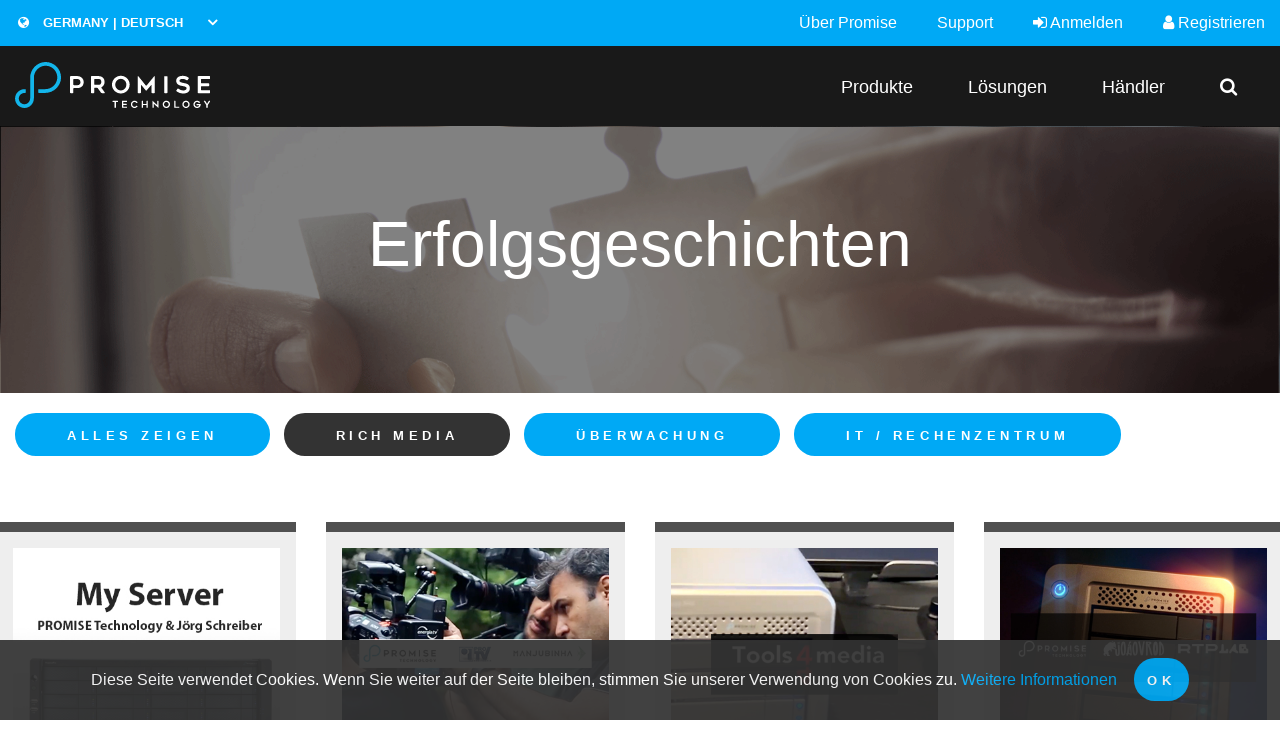

--- FILE ---
content_type: text/html; charset=utf-8
request_url: https://www.promise.com/de/NewsRoom/CaseStudy/Solution/RichMedia
body_size: 22075
content:



<!DOCTYPE html>

<html xmlns="http://www.w3.org/1999/xhtml">
<head>
    <title>PROMISE Technology - Storage Solutions for IT, Cloud, Surveillance, and Rich Media</title>
    <meta charset="utf-8" />
    <meta http-equiv="x-ua-compatible" content="ie=edge" />
    <meta name="viewport" content="width=device-width, initial-scale=1, maximum-scale=1, user-scalable=0" />
    <meta name="format-detection" content="telephone=yes" />
    <meta name="description" content="" />
    <meta name="keywords" content="" />
    <meta name="author" content="PROMISE Technology Inc." />

    <link href="/Content/foundation.min.css" rel="stylesheet" />
    <link href="/Content/royalslider.css" rel="stylesheet" />
    <link href="/Content/rs-minimal-white.css" rel="stylesheet" />
    <link href="/Content/jquery.fancybox.css" rel="stylesheet" />
    <link href="/Content/styles.min.css?v=20200415" rel="stylesheet" />
    <link href="/Content/typography.css" rel="stylesheet" />
    <link href="/Content/buttons.css" rel="stylesheet" />
    <link href="/Content/font-awesome.min.css" rel="stylesheet" />
    <link href="/Content/Lang/addonDE.css" rel="stylesheet" />
    <script src="/Scripts/jquery-2.2.4.min.js"></script>
    
    <link href="/Content/promise_style.css" rel="stylesheet" />
    <script src="/Scripts/jsrender.min.js"></script>
    <script id="casestudy" type="text/x-jsrender">
        <li>
            <a href="#">
                <div class="bucket" data-equalizer-watch>
                    <a href="/de/NewsRoom/CaseStudy/{{:linkurl}}" target="_self">
                        <img src="https://www.promise.com{{:image}}"></a>
                    <h3>
                        <a href="/de/NewsRoom/CaseStudy/{{:linkurl}}" target="_self">{{:title}}</a>
                    </h3>
                </div>
            </a>
        </li>
    </script>
    <script>
        $(document).ready(function () {
            var currentPage = 1;
            var loadedItems = 0;
            var itemrows=0;
            var totalItems = $("#ContentPlaceHolder1_hfCaseCount").val();
            var casetemplete = $.templates("#casestudy");
            var language = "de-DE";
            var category = $("#ContentPlaceHolder1_hfCategory").val();

            GetCaseStudy();

            function GetCaseStudy() {
                var url = "/Ajax/SuccessStoryHandler.ashx";
                $.getJSON(url, {
                    type: "getlist",
                    pageIndex: currentPage,
                    language: language,
                    category: category
                }).done(function (data) {
                    $.each(data, function (i, item) {
                        if (loadedItems % 4 == 0) {
                            $("#successstories").append("<div class='row' data-equalizer='' data-equalizer-mq='medium-up'><ul id='caseall"+itemrows+"' class='large-block-grid-4 medium-block-grid-4 small-block-grid-1 xsmall-block-grid-1'>");
                        }
                        $("#caseall" + itemrows).append(casetemplete.render(item));
                        if (loadedItems % 4 == 3) {
                            $("#successstories").append("</ul></div>");
                            itemrows += 1;
                        }
                        loadedItems += 1;
                        if (loadedItems >= totalItems) {
                            $("#btnLoad").hide();
                        }
                    });
                    if (totalItems <=20) {
                        $("#btnLoad").hide();
                    }
                    currentPage += 1;
                    $(document).foundation('equalizer', 'reflow');
                });
            }

            $("#btnLoad").click(function () {
                GetCaseStudy();
            });
        });
    </script>

    
    <!-- Google Tag Manager -->
<script>(function(w,d,s,l,i){w[l]=w[l]||[];w[l].push({'gtm.start':
new Date().getTime(),event:'gtm.js'});var f=d.getElementsByTagName(s)[0],
j=d.createElement(s),dl=l!='dataLayer'?'&l='+l:'';j.async=true;j.src=
'https://www.googletagmanager.com/gtm.js?id='+i+dl;f.parentNode.insertBefore(j,f);
})(window,document,'script','dataLayer','GTM-W7F8JF4');</script>
<!-- End Google Tag Manager -->
</head>
<body>
    <form method="post" action="./RichMedia" id="form1">
<div class="aspNetHidden">
<input type="hidden" name="__EVENTTARGET" id="__EVENTTARGET" value="" />
<input type="hidden" name="__EVENTARGUMENT" id="__EVENTARGUMENT" value="" />
<input type="hidden" name="__LASTFOCUS" id="__LASTFOCUS" value="" />
<input type="hidden" name="__VIEWSTATE" id="__VIEWSTATE" value="/xRYcOZp68oxqt1cHp3LXy2pIF4chr/lHByWdGb0tYWzFsqO0cEJGOjNuCug4ucL4oujy1GfX6VY2Pfoqxa/aW8909Vc9XYDUMhzH0VE3Eyo4u8weK7JLbmleK/q/l8jwNXuor4XhKUwLj1nY0cXVP3AnSZHvaGhQ5/PIjLW8WevBS+69fbgaL47wwqMGv2YZqCmx+cIntPwCC1AQR41CC4UwuLMfw8LGbpy9k2YcwiMz1W/QFsp1AmyduKs7de3rOPqPnKs8I1DIiNVMmqesl0xoD2qfhhoEthCxexP/AObQG6xgUK2wDwrHsvjiLG18BU6DV/Y8jdngVLlbH6DMDtZytU4SeZq5L4UG8yeMaa3LppHMSTI8i9sJNGgsBKmhiDcJcZDNz9chnCo63dEeBXIkPcKq1MULrDdJYCrUuScFxHFt9fbjeiKDiv3aV8Vv9TF/25+MhtSQo8v3NqYQZXLQGUfyNccwayHz/tYSbesHHIh9CzXKZOS1oijz0uL/ZuApWN4VzC7EY8DxrydCzhQjtdSpq/a09rUcpDv+Ts5Z6RuOpcg7JfJ9cYAeZqcuB7RSFyMHTHKJ4s255Jn7q/af9/VxOkeUOlBJskv0txmdEpUFquc13m9qTsC3v91Ga5vOASWB89VHPCf07clknPhq+t31cBdeT7dPtmX/eQKypHyx74A/Rr66SGp/gzewdcggpDmu2YQoErPWS406BAY+WN3qR6PsLtTECPEX9H7Jze4shGMVj+GFUkeR9aJvEEU+e0A4OnhiCYNIMnsW7cgK5U3ZZyqEqi/UandH8SBUK2niJk6w42db9BXHuiUjpw7D3j7wircLjGiniGm4mcZ59lo2w67ueBRVDgKMsmXO2ou0swHczjikSRvghtmcWmzugHH9RlQZx+BpKzkMbH5cONN1bFTAT8ZjinorjkFgzB4H2F+SUPWzKav7EmqW58Jx8vwK2PwkykJ7GSb0oRkciHt1RMH7UnL7SFti/NPFm15jP3RWdjU/KzwScDDAaJ8EB9TG82/eef8doYwYYe0Cz+u7Ma0x2/IMWskA/XTn5LzW5sQjzkXWABPtnmF1iAD+GSx+Rf7jabi6xtWIGpM8yypE3w0YdgEZqOTBdE2Q1ke7BRFvuSAyc7XitgUS/88tJosoZo95KhlZojrljgwQjtl2lga4PyXQVziEKsX5wlqIkU9pdJY9USkAJ33eF/wlqlCEcw1HsZUs1hY4lfVDj6zM0D6NTFaPuuctbp8duKtLv+tjmPr/Uo/Z4ZzBauF81vjHnr9lNs3rggFw6dvW7vhErmJEK6QhVeobQVTpCRPDoZEUE2IBTI4KCnkYFzu3cRWnfaYrHGq1QshLXdES/d//NOe4c5kU1aDSyvInKu+NeQgme7UH21vYvjQ/nv4HK8+BRtPqdRasHFkAj6dNOwH+QnaTfkJ0FpC6EotLt6vntS8LNU6QERfTNn9byeGv0cYZYjMg1ArgTuF4aV2+EAw49lhSthDD4t41YAcSoTp0Muxhy2xx3xdfqsMRAghj6PIvAvS+n8dmJVbMFB7mIoHJ76zG4dpGIaUyNfffMczai/gVSLz6xmUPFt70whzwTe2vDY0RxZMpuN4itsNU2Mv5GEoFV8rsCtjeXNxTpFKEMdtjij3xUT91V/Tr5BV/PmVDXAZY9/zfFyvE/sZAuUTCbUmeIb92/HEr0zQgxV3dCPe97aM5YubpNhsBFe51p7ODfMA0D48OZ3w8Nkljn8gS+eaajQHuGA4SPDhfU5VdecnbhoJzuaHIjuSO/Fr0t+adaDMw8S5fraf8K7pz+NQN9tNm09u/Zee0DMSk1cDG7jIqw7BRbC2weRebtwUO2SgKpLF6ueL03fKWCfcZndQmVuybj+NX3HHvE+wAH3PnDE/CYXyad0disu0GR+DoGlCb/xHlP0Az9392c2WWj47dknlbG+rDPTx2OdcxYhyEYwSLsYX3QoDTxND9mATNGNXpaOQefcej0g0SGt6TJGxwm99Z/R5NfL4JeTx+s7ruCi0p9ayNKCcyNs9vAVIOmCiFZ615CvmAkug3RWyWAyCuh5jBK4MuAaxQ4xmB5jBEhlJtE0cvWYa8bD28Wsh3k4JlacORbG5gCxRYmYxMD/7UX20hzUvFyj6UO2QlJezt8TlvvrN5brAhlhPoYSET57BYX3ZIOm02xiH+zdrx3S0LPngBIqwvj9lZE6gfqLNE+qMrJUMgZ2ZKJQu0ICW8ui/9cl+th210bqeS6rxXcN2WqHoVp4zE7hDyAxlwlBNIxDXN73NyTSmUeQIkN0hZL1KFZj9ttW7YSDD8p7A7GchytsJFCK+oXuQzGlfQv0hsJ5RbV1GXmcWmNji8PWCCzkFGNEmxJL49hZ/9jl3JGKOMfLfnXMFD6PGruvL+uXmONRSZQEI+tAFEqPFATCUkh8insM4PSmUW24FqcDLaWx1iZ/koG3XtqveuKh7GD4qHKQYz7RZVocKr38P+A1BDGt2Vnj5gEhy57y3UgZZ0/yhwb1cR6ExQ8IEGWNib5pV1ZyhBjXEwCx3paFa+vdkBbBClUhZGgSLupr+O7OdXfwmsLqvHA7lZvnhdk/0orSEqZv/tHrdKIvhbkvPvViALCoOw6ScbBSzcj+k03iy456CPkNJSgx6n3YbD6JHWoFKUpC1dU8+aSXBRW+rPFJz8LLSBb2rSvw5/hXM4Xq0tMbB/zwiP7LMXsml/Dsv7qjEM+YxAN2eFgTn8D9tnaiDJvvsG69B8KeF38tmzY8aVJydrdxI4KxHXSDSbia521PQKjxEMe+s6SJZ7xpgp7u/nnNbAummd3cL1zxg9hweIw5QK3f0PhuSaDAMjKgdAcsoPytSc1/3U4QTxjtUYYjdDPhZFlnF611ezbaCHAfDWnKkyGj01GPXYqBZSeDXdgVbv9jw5Y2dhEgaeMKzB2GPp+1AvtzOF8mywBg9f0jn/KE7nwNe/vZZJbHb/DD/XYciDmhY4oQofEO+l9S7ZIcxgKbRrrA38xLX0ezuyNBJSEmiRirbBG2l2aFDRE+xx7nmY01tDV8xglYoF7/kdbQ3jfYjcqFrzFxOTBvaZ7f8BGpe2mr1B7mKU58gnGZJqsWxad0godJ30lfQb1B0SUec7mX/Bs34l+HoYmnMmlPmVdw6EYbM7w/YzTFoLJH9Y5hAE3OxVISQj/Gf+N/90zrR4CazIcNHXZco7K/x/emssh1baeeKtPNwrz2RVoMoO24RoMglJ2Fq5rXO0giqdIMaVwcBmgCjBOgGit2H0GuxbejftR5UCKhRXaFfSnyNjLm0yInEKzTFwM6wRdeoKPs0suanJd9UjBxGABezyir5UXpnMGwPMNU++AGaYs8OZmVN+/+OIJghMyMWlmWzTsSYXr3Whri9GxrjEyOzAb1nt20Kb/8Q4dgxJnoUlBp4RG52Rul4RNDuuGgmJIxNGEG/V2Dhqgh8QlPIekc1N3s8EtBEqAQ3jSXXNktnOUjj1eycC8/IU9+0xMtqg2jXsFb4J4KgenIcCUd3VpuGR0NrU4SMIA6dQZMXhLB0H7pu8XZZDy3/KyviQ+oSNE3ytaUNHHiV8PrUB0ntie7QtG5WBZRLGr7+AjS0NHYOA2OiBA0DC18PZkbeJ3yExIel1OLeBjpwN1jE8kGVAztwmmBpv5/PrFYaGOJKm1r652IUjX7ERXte33ie/jXN7OUVrcnNQwaeHistu/[base64]/6Q3nNUD8V6w/UgfVVqn2n81E/[base64]/zsnBGkV/yHbIM3eLJzYf6d4+PJr0Z6AnhxBTfHJJnh1agAfiXNQ1IwsbPzRSPCtUjqytBfFA1sbXhnX1zEPChlrV2+s/+CEU4UW3XntPwaCJ7nxuJLX6QdzT+7esKlRHr9or0ESAVrLeyR/5O80kjzY9cDWv6CeCVIvkP9So4GMYSjj3CN24+jFWic2MDEW5aGNeN2abAkDq9cyaLJ3VG822Zl9jxJgO5EjrKNTT6sMdum2TgE/RScksHCOzCmgDqbGQePIuZedgoFK6bh3sHuijqhZrMpxaYribxzlhPnnNl/lYVEYHv14o5CJkJ/zELbVDd9rWDHV09lfPXca+uhFHcv/SCaPNGVYjIJeAojPk1J7TCwt7B/4+v84rB8oIgCZranOkSbzmLsnlw683/Lkjo9UIsnl0AkerRsxlkwGs2W96yAG5GjKWPHbtQj2NKoo2Pv77/VrkglAkMx09cnmy0ebG4x68pZaOrYMC2P3g9wQo1HLuPcrAp6mNuQkX+8O8xhF4xToFtXucYMmIRwOvEAK5OaLgvjFxCPfKZiDPBpJq2aIB3vkOr3Ws638cni2mBr4Zr4Wq31X8RPHHuVq9Q8mEOncraP1n+nWNKHgoTbwZpsc1xYvS4Bq5tU10NhUN2E/[base64]/OpKsGbLEoOrQ24VGLqGxjwPntIH/SOroMwDBt+RKv/HSnHGvz7CfSSNNMz3o73veFXbWhzqd2B/OtCDtH5ya+A70dXCYtst1IGEC3l4/d7jkyvlv9Mlnepn+LEtqheSl9BFQjiHoZihBkU/EJc3Stn+RrDs0vkCikAwOmhqmL/NGN2KMQSsDJfg0kOZfQKk0UIdybn8bqXdozC3ynAd85QH4HL0hB18NftFlYH9YviH+LRFIzVQcZSif1UdygcrhCnwBGU/lBCAhO4WreoekKgI/blKrWck1geFvgY0rHUKJsiMujBikVfrNUPHjI4uCe7CEolQwJx/x4Hh8t/IsaLBaf8+H6/299JGs1TwCZ7WDhsMTEZh8uYvvwAu1gRga+DlDMPkWGPsTL332Tctou96lCLE3SDxD/EKj8YcOaKj76YkZ7ou2VXaq3y/4h/QOTLPDhWeU3lnk/6hkkhnINudPwzgm48CRX0ewTntU/jNuIres2BkoexmIUlZh9Bpn4hzwnmtk0HYBGRXgae+zvo9QpdOtvFcscGcdeApxXvwmdpnuDr5GgwxzYIBqmnUJJT1Nv/YDwQzGlMzT0LVdujhZ/6frxPSwdB3jmqNout0dIOR3LD9GvI30SR1qXaFfaCE8zRQtssloEKsQXADjvF0/Krcxm5dUja+xCt4GScFlVGtZSEAS1Q7VPNk6jlJMbC9T9D0h0HKDyr0bY2RSRnxLQVsfxZeNVEkA6waRizmOu6wVoRM2mcfgf761z7PemjzpklafCMLxmCyMwZM4fGTUK1LG+y0Zq+Vtpra6rqymBJh9jZ0s91jyX5rEJQp35jMMQ/7fu5GNbYfY/3TEmLLuNszq7iJsreQl9/0PIFf+WiWSM6Eik7jwwnKCq8dK5ktRl2YXzWgR++/YYzAQNx9tLplUG7bIRrk7ccxox9ig/ODVjf/eCzbnTZ14e7yH4I7lk+h5z440Np2PksnmCKCv6MqB0UJ/J0pd0QqplZJi+TDVd8y/9xE6qku3CWcXjN8J4T6GjeL8cBWj2ef66z/hhKsrCbL23N55LhU4IjXz5qsvPhtDwJCQhKhUSZZB2jDz31KcP+oJFj8df1QAa8/Nm66JOiZ+tonrufe15km2TBLgyYuOE4hZONntKb4CuLt4EMM0jurM2baGiPBvaCGge+yBSz5nS+JyEbuejcxRYEen1qY9Jk/7od8dzsE3ma1PTBkkP0JV7sOXBJ+VcD82WS4Xg7LOk4b7kNrIscjvcXzpLNtz+nGyXGZd6YJGnL8FRLyIoifrXSsw92vR6HcKFRkB+qU+ElQzHIM5C6ORIF6QPlDHCPTgnWzLCzywF0ziCXhUJJNeQ1P52TtLUfmDPNIm0PhtgJzZst00Nrps2uaL9CT/G7cUko6X5WmFR4Gvevstc4l3H1zbTLpoZBmnTI6P0yJKUAsJO3vLFQ1t1O/57jxVbs7fM2v2UcInCmY0oDPWWBQ5GdRF1qZbLwXdsJKAX7fexl5MuDAn+gnCLK3FMiFwYMLnir4k7eD681Lej7Jb18hNysB/tsh/gumbXhzE/83Q1dZpOK99gkaF8jqLBWYuFDccKVykvFrheFvHtCIHGg3IB44qKCeTVl5DrH3zMTr6ETkmcJAtw/xrx75ikFV0vhh9V4kzR9laqlZ7Ak06IS40nfTkbHhPqE/eI3AeNfF2SJAhO1nmaTen5W98mDu/Ix4tVVuqR/vI3W3tphl9gltA6NpkTPAXmqRI3M1EO2Ge4YjCxz99kHv/kYGv2ZDaa2LlRnYE7obI3YdG0YYdIDGsifTSzgqqmDh/PEc/t9QvbqaVQdKK83VnDKQd6ZMyNxCxPA6XoTpmfpgZLwQc37bzN56YgFviw/FtpEoSDrg9PVqF24/xilBWNvwq/gjmKOQmNT9KOW+xgNWIhGptOvbCtUp5wMPyvpkyM9L/suwyYFZpx/LWhs3o/0X66z2zU+GTXbcuS1P3uunpNJEwCuiOIJB88fvoqZvdXrdeNOHHEkv1qbT03BAc7VkwQ/pPUP9114fYnyx1vk+i3Q6B+rfWWD5pvA/6kniMV0MsqidsWA91dOxyuFWsyuYikctlzH+jsqYHk5a22Qv9aMoPxnkTrmGPUnFx6/wdFUdUURlAUMhGuPh2rmYfnBjSk8UaMDnN6Ibl0EPn96tpap06opgXd7VtUHMpGttj6yI/4hA6zf/gugyfO9J59E39IAHooAvdf9hqmJr9WmoifuDlJBkWhnj9acq4BX15jMqfURjLWPua7Bufo4rogJJSwVBSblNTKHI8psv8BtLU5HNq6lK6DvEZaHmObcMLQuYFp1f+ivE38vnv34HBSDL1AXU+fFoYC8IdrNAHGuASd/OPOwxR2DVG1ayHnQHhkcWR/LglfDupDCi315SOEsgLF1ezUfg32fy5xh9gruramTplUTeuxVGeYGgwEEckajtQigGKzx5aO6aRSThfB31q10WdAJd0Xhr35b/aRWxtti/b+OmiHv7mdgJHu4QM6O3Kc+OtFKL6ebWuC1b2fTHnFQN5FbJCL7PqLTxk1BcuQ1mb66R7sBd1ax6IYAesvtlwnxeRGHcoCt/odkQR/[base64]/IJExAzxJJC5sJcDq6lrBuRD1JPztnm8yN2E71z270+DWX7uae8zmObgUCgZzgXnBscLW6v8osVAKQ5oLd/nSLqbu3tmTFEQZrDkZFq5F5IIW36JcvTgIA09EBVrLAUXikIRJBSaKG7ur5dkIwT5lHFxPxuMMGpAq5MVINum2fUUhimotBKg+w3SUkdbzK3mCr/rG6jXavqxjBQ2JqARpivtzfNPFR+zFYmC6f0i+20mRo6lGVTk0iGv53+HP5wrHfRw8ygEI5mPVqYgPdPFzP0DqbAGbcutSBfDBAjQcNs1kXicItajYJEXP7x4//6x6v+lXaWuMHe1VAx8qWycG3uoTfkmUsq/iPyar9RN8QuNOIVwwipuvIm/mbbY49sTFFZ1s4amXCpfn1tcI94S7/YU5OQXtKJ0NA/NZyLtPJm9Uim6H3dufoYY1B8RJuNm9lUynVVGw67UE7JWw1mCUk1X8Kh3iMXCT837wBqrfD1z550Wncs0WODN3nGMqt1Aa55wuNG4/FUE0+aHrvEPbplMFoCRF/MIPa3v/8bP9mty9OfUaWHioIH3m/MRYvJtQwJuZIq7h1WZ58VnBIc56BuYkr+VRxylYQ4SjeUbNaZW9GD2+0LhFeQXhVuffAGDF4892n0/NKMLQe6wx7mZPNrGQWIF2BQq+46FaNl4EEcJ77LfaDURIjT6Wm8HassEzE+25c4xko43jyjGaDGRljl9DmdkF0KcYY7qxvnBVZ1xexGNtolIoET1LAGQ2KB8i3N/dSAIhvpWXH/g8DedcwVl6xzL0jHhl2ALzfyZJh+b5mG/1576o+Uc6Eah99w6Tg4b5N1Yt7BBy8Ilg1tpTz+3lQ05EFrYmWG/2KhLW9XpRNQxXm9LXfNDSuKRqVWoF3vduyVcDiURRoKYoXOEmd4Qx3bn2I1SmbJgrHZ58z06J829Pd4qG07ZGzFJcxs/EZxBh7rrOfGKdJOiRJpmRSpN6qt7Hm1rNZuqeu/[base64]/QGuyKPOxBey2/wuP9fg27uBXUVBBo3Mydn3vlk+wnnzYzRp/[base64]/UpQxlVPAvXV/[base64]/ImP4EYzf9ftlRG7QAGcqDZgF0FpMlPMf55QcJTedXjXJR5NylxeKCjjVLr5h8jZkrxheOtav+lvMCKe2URio3qq/t2rxhZniJ/vX+BlYPpJSz86VnkyKg7xRh72AHc+mBc5hkFE1IcsLWZqGFiUJsHjgaCMF5b5znorrvfDUdPl2xyblGgfmKEQYfAJZWvSmaZYoBHehFwjQOb7AjK71+bps0/GrSfOT6guutHrSUjtvEIO9YUkENivE3PElY6WzdgamNG4zUvR0AOuENnMUG4fApR8grAkr2FrtzOYm/f7d3u5L+l6kyeTteL5cQbKKcE79FK90uPwzhBppLI/J8SDF0wj7HWU0sk53z8FCZE2wC1YoYQMNfIgGAFXLxSJ6OdJpa23RVfkOOESibDG7yIhjyOndrvxb1zRCayBxjIKDHDfnkFqmiqtBtoD/946pou7n/EZK8lhyT1yaDqRodQlQzFK2BYMvoI8FMUZj8BEl7LPg7oSIJ05ch0x0mCd1q9O2UKlQFhA3wW4pFCXe57nZCz+S6Ndc4jfkvZVel7mStO85Y80DGi6VqLwifpnfylrUTMh4udU+XGTktgGu7YyWu0jkAnlAXAc//XWtiPIiVdaHWsUgg4gXtQ1m/VD7oEIRvAtuBYfEi6eGhfkRIe0HlgblR7pTjYv0RUKXToe5lJuKJRaqoU3zrGWS/N1B348b7R1QtCentYhsLN3lxbtpV7qQETS42t0ttdhL4IO+t2YP1ZKyVdKI8Kf/PXbAeLzQHGaWXMWZQtAxwnunNVExoPc5sFMWbNE3cAFXpDIHdAzy8rbIY2zCz2D/yiux729uB25l4VlhX3huHqPRPoG2YpEu6S08S0ZiCYU2gxxSvkPmqUYq0W2Te6xLJDVg8jqVzRJrIXw/pSvXtQmQ0D8qQZD2+rVEQsJzhIXyhH31+lTpEX+yQDSiSBihH1YQfRRLLZLR/9Uf2hjnDLSM+1bk1ENn3/437D3lWgqykjmr1bx+KRMnP9vhHJMWvarwpHQNv3AZTCOsqhA/FPIWWgIkOzHYs+tWLGnSVgb+KBPFePvepTLtcu/UqpLSGGtRWCeph+dlv/aLiTNSUgQLzouAAp3RF22Q9dFusLXsF0yNTtDC/RqyX4ragvjYu+FPQKS2AQT3ydiza7F1Bpf1ZMpdMCFxbJ+OEvpAz3bP49cZAHmZ5IzgMBboWCG7KK4MYU90DEjuFok/MSwHG4FiL1f77WBTQq/xl8T+4bXlz4S7RBgXQRIFpBPFjDHrD9FDFvpeUIIdjy2UQ6Ouj2hoPrAPh9kmfaOmCptn2KD99otLIeZDeOvvSOs7FvLbai2ukrsMpTSiKf2/XLNkpZ6PXOf3fydKjw/uzodoBnUyjIBompycSYNRroG1MsB1yoPiU9jfwzkmng7y8HvM40wJpqqir/t5G2rVslMsbTMmQM8yQoBMXbh/LLCPTHyMLnBQ/xSziNojB6EW5d+3h2CFS70FwRvliQHV5KkuKdmCZAx3FnHahUFvsAk1j0KQgjAIlIzJTcL2Ip0qE2hoAPUwnXf+hnmrOScYtt78yRtZ0XHvRLz+QL+9nne9T6tCC4Z9rVydZrVEctqekz/fxPZrOWkvhSslZkjTRru92yoNG0u2m4BagAi47TRCG1mkY0A0mzbsra4bz1pjQf23KG6Qtgm1sW6695yBHTW4aTgRQw/L6HLhfH92kckgRB+cOVCXhChLnvzracM2SJUBC83/6B5/C6/yMiUj2yvXUivQXwAsd9YhsTvYtjEBO/6g5W0LsytHXBg4bym6kxz58Bb9Bc6sGO1KGgGjiZkwiPnqOT04VRT+Jts2qMkS5+tO4NRKaY2NyKOEVc6HZSSXotxqRPDtrtH0BZayKKkCG5lVzZxI8Al691byrVEJv+bzID/Qqd8/WvO4KdIeGE9FWx6Abgy5MTF1cy4N1atbLbxKO54XBp7vh47WSXql68qIeqr+ThuV4fhgr1cqhiAx9Pq/kwsv9a5ZH3yle9xmp/hVXFvYia2jGgs2IE1KpxL4k4ozaB39jS+ixelpke0XTM7JU17ceV+1ltm7dny7WIKhrMAA0XFd01tzXsk0SwMOMXyS4m7qaepV+KqFkyoZJ7VZ41VsSEEPNTkv3Inz4sAV+/[base64]/PWEB7clDTgJTUjWZtYOMTAko76BLThXgl+2JsF5u4DeRn0lZyistPENzr8cx22UGD/heAnsV6Ol54keF6HrWeRw8JyReZiWhm7YQBCkhG2WQXjuSNWfBm+SI8GkHTvQeJMLsk2evZHnh1L6gWAPGLZTxgTip5Ecd9kotxIL67W+Li/9KjFinvdPUugNIsHespKN5wTsVVrGrTKgrIxbqOSAk22qu+TDUI5tbFqsVcmghVggOEv/7uDwQFVc/CFWixXB89vTVz7oUc6snwjSztdlueuVkEBqMBTHUO/isR40tBhK/1GFuESZuTwvVFeYVKXvKgZit5APOBqXG+vgqkP/U/gIVJh9bRkxWCMKuyZtg4jENo4FTlQLztdlPk8osh9UealpZHFkOc2UgVqjKF8yGmbsQc557l2I0yDHVcn7iFQveSU6apQy/xVuZSPcqWdJ530o648e1EQbvxEbeBwdqlHx9Ycwx94jgXZNUjnF/6cgzyTz+Z3Ej6/X65pHv5+2ar+yh/VVCbNialPOX4OGL0d4TGr0inbmFgClyaBXcylFyLb6o3XrBOAh88fAPmyEF+wxXeQ8JJ449xlNyRtGFXGnLwH61EY9Hd3ZNH9at/w8KlDLk4LXeobOyFrV18zEkXfHb3UeprUlLXIS8Vl6RAQW0nhB7grwt2GArLgOq1tEgbkK/69ebCZ/V/wnTd5OjvF4CBbNr02XKpNYdVoYYbv2KKc/gC7hdpw10fw31MKKdPtq0vLx8t4bkxN1PslLfS4i27jGeotSocMM7b3hzgeFndkj+w+ar1+kTNCPmCNG+yQAuGk4rXsfP3XfgaS1JUrE/kyi1zCNiGVn8x8z5KKK9LKLWmVCj5cPDoRDGkYw1wpEJx/[base64]/eqLc63tBbot8Qml4rdVh71rKkdgbQcv4mzjFzDZdg97WLHn+m4KLsGPPukPJOT9teMwJdpN3/isPdTjZqyhpHoCPFz+bUJfUGVgAxm7s+1jLp5A6MADEErDz+bnXPb1Pw99v5KVMrnhVUtL7vFyboHF/9/aRkmCv0cRkNLu8SMQ6/8nI5jCxj5Daowiel4KDcvBO2dH+YdJgyPftMOveTUqx4xf0j1HsjGgh5BQ6yJVeYTi/eqwuDiFsAfPw5KDsJGnQle2jjbdmMF2UwqQySTeiF1Wg88VY9vCMWtjpIxi8e7j2NMNNq4YAvJnfDRoHzDDiQ01b3lG5Ep/qhkVwQuuYeMlozjxL9boS5f7KdyR2/T1dUMJYgpQhnqLV7jspUTW3m77n69/x7z8q5MVL5SubCTPkWRBt9yd4BZRFbRZU5otJnBTZkrADr70BfyIgFwg/Nn91jyeIXHcFc/7g+/ocDWZUmstN/yfAvPL9/HYblMxYLzZdAH7ELBT9EIx/iuYjbYu+mQxKkxGk1DwFaWw27o+afzvAVs8czp6GZsIwCq1W8Gf9X/fPFA8zyqXTqZMzPtmdKXI4o/pYDa+0jTgL1AJqtvubzWXDO2erGH4Wz75aVHmEtydm6txIg+ACeokm6qR8soEbBZAlvirvKYQBSt0EcSLsAIsEs/dqC8FvHx+e9JWlCm1r0qIQIHBIvnPB76Xctc58TXSGaob6yd1VIS+w3cfB1aM5kQ/goP+ulcXd5D61YR8Ny1dXB7ToZ01ZfHoGify15/5aacsVdxn0qk8YcwQBG2YDJCd1vNM+6ruiFWIcgqaJYfnKaJyEnRPOlimnPrpZOtW6QBQ1V0+lzrJTuW/hpGPrOQEBFH9Vzmje5Q7meHkF3kq+fpHN4kTD6VMdH+hp6vOL/[base64]/mDRWhE1uu+Cfy/q+8wF1nONtwStrG8a4ufmfd79IcaE+j38evv2eARPBekyAYrrxXp7253pjWAuoEu+KixnmKuP94ntnhjxHAxW2jPKEf05Fq45Rc0ohK6ZSkx0eDd0VpsfUxvUuWqfGT6WQQXrvO0xbQCbiHSbXRkxdCoNZm3uzK6T2hXHkNAzFCjKGvAeETxORcC6xd/iqqolXzptwd2ZZFJDCN81nrgOU2hw/LYvR9ehcJGl+9TaBg6VgGM04W8ifmZAtKMcrSatNU183fyuhDpqUOJb+NHTbG7LenLm2Sa1154JYnEPhSSyYOvwupF1sAzHDZiUfLiwDPZNv7tlX+EkzqLXK53u4cd2wymVJw8PrvD3Vo/aklqytYWK1Rek9dGvuFR863fXFqrBCL5yU6Xr4lmVctRspDY3EqXI1AB5ykRIdNX2qG7dQrDDhDoDrGQvqwdWogNPO93gcOzHjmmq9vQdI3bhV3nphf+xMOABrQjWVKWv30aYcOuDM/EocKdPeluxrxkBNYzWBUKDrNRDlyMBtJNGkUJU2KjtY+InxVBdrnC9PU+IMF1djEiCQFLuG5RyJxH5az3l4fQ7tb35VVOiiQJ2/ieJ8QwJI3hM8iEOO2t+XZpID8BOq7hiVZti2S1T9xB7XN5xVwIJ9X4fxEE/5U3UkAnE675j6cwc8kpqSEj54tkrEW/MsIuOpzvVrehmg2UVcizEflhiB0erMQLHEZ3HX/z7bz1zTW+SanB8tJEapKgk94Yi+jxr06OvzKbQyKc9RvrNNDtX3jCmxnc8C6GMAeBxzAjeCLUCxQmAeDsFA1duVtiM9PlGjXurbJl6mPv4YvKmvC62FjkuvApRIm/DqSY6VLyiPT7vhRcSPYHmRT/kh7R4Zj/FNTaNOcHcM07wJmrWnT0FLGcxYMLZLdYa4VnExIA3lSTFtkl5NKGoWj5mcVUu9+49P1g3HT7l6kB18algFEsDdm3io9i+5cfsJ8FFnzs9yM4hTxPIKQmBAxymosBn8cqr6sgnpG5SvdfqUnB1WmwAvpuWqouwb8J9upGYzjK/yfK/[base64]/XtK65N11x59mUc8TOansJciLMJStq2us7zw3OTTX/KswqwAsQHAL4v1YE/[base64]/lyZ4AN/AFsCRL1pha9H+jz6VlGA+MccV0sd4bMZI8jkJZ3MKYW4YQ4ZF7Liro9iPf+ghd6ANm/I8LaBLc4vw1CQmw1s0NAGKs1ByeLPiZeuvAs4aTOkeGmzq++Iq3e6OFKZ6FgclMkNUF3CG64ca5vWxxVxctW/k4ymXRe8QQj65O8ih710txTYkm61ktIKcrZCC8baq6gW5nRpP9aRT7Kw31OVeTR+fl86FoUxVpdEXA+iCG6g1IZMt+4qw2DJcejiiphPR/BmtzxDQCFV2/iZFichHt5YFV26z9bkuuw/uw/XclEKeHKmDQGRL79KElC9eouA6kXZB6zKca+30CIpZv10uK8a3hEjrXMIHCuIJit6vjiSO86Mtm5irCnvEQ4aw2p6//tycm5KKRtu47B/GUJVkm4Y4L/tbjTd8EX1m12ZF2GUJZqGr8BLeOFcsXoAOh4S4XS5d/ucP4rLGv1duyKQ6d7ltgPnSG9GtY+FYQCKa0ikWwBWqeImctjSmal3u6AFbYL0zodJPuGJ4xY+ChBCWBp3BxM9FhK7denU4pVIsAhvh3YZg8njZ0AFA/[base64]/saJ7mpF4uSr/kVv25OyJtgk8brweNMDEbOGxHbcQiKs8KVwzZbT+WPLvrVt1gcxcsvvGhIEFnMXJzkUOXnehRo7gJHtVqMOTTB/pRN+YLjvqsoLhTTzeVUQRPO+QtL69qHlelSC8PPrDOG0B4HTgYXHYPtpODdTJCSSWINZW31AbTQRfnRa9B+vd24b/0jF/4qc6QWViaEHhgoDwU7DSWmqKfvhjnJSsSUmdN9GSrvDHO5IX700guKG3mgKkvD3+30rUIfAHt15E1FUELC/NoTb71CrFXe47mcf/jJhsfe3qyTNkmPVMEUHkFRyXqp5iZ/cXe5ogEBh+vWjZxNhxNBd9zeAiU+ZBDWDL7dUe6euYvOYkGZnhV5z7SbROn/KoeHomm8J8IISK/R/wWPRwI0GTFouvs510ETgM6oD8QYAL065lfp2nGRg5JtectYERR9cbDCz3zi0dAci9fUDB/xvdln1SPxcEya344bYcCjjtppUK9K+hrO4W7rt5hHaAOi4df3rWBE6yBLTjPk/lq4XFDhzuBMzFSRiDTqc4IY/Q98Br5u0gBgt5Be/E5U5Alft8rGKJATEiK5d9EOS0Fp1bjgpQgcXJHYsp0y7OboVr9l6mqfVNxmpv2/19PHJRot+a60qnXxKRHebtVyp9VsPFvj4MU9waOaqPeLcT5L4WGWeA0RFV53c+yzH7uGOGMbwnE19+pY9IVa74CrWP+oloIUY0bgyF0aRqtxkFQwLBytdWfszvp0LDjBe0zZqspI/gJVilC9v+SAqOe8feDYCzEghC0BVU1YXqeDNRW/KxuI5RnNR1bDSiFO0a4jnLZWQIRirCP/CufzvYVJkf3dLr/jjUbK4NqxkC9PPIbMjH+l2XHzf3JzyOxTSrBdN+zg3FqCq5WE19q5c34VTIi2PKji1CN9W5VpOwDzveyBk2a3TxAkfbAL79VS+iODsdftlkMja4aKNUxmfHeJfL7a9Mlmczhi8HhU3apQxtEF/E1HrV2KqbyOebsAWwOc5vY1Nj3EUsSrI1tE3gAO0OriXLWr2x81rlyot/8zUHZLly7BCbWBlfpk23aPs5GE0EQjE9BVzDwuiae+gCuuEIq/JoKLQQJsvaJEIDzEOR94pyGZiIfFF9iH32ffAkYL9Dbl6/iN9EE58WMBBjsdk0O0L6kMrPy1omK/SrA3x0LtfZn29ZqvtHhLGCfPfBK2+xGW8wa0i/xgHCe8vA+T5n5YF3WIDJpLqZdQeBWKApRRTyQZjyFJ/4TDThiVd7y9SMci5vqToLt4KlP//qwtNUOUqfj5QO6doT3y6jqEg+Cek4poMXMGAmckwgPSn7FI9okqc47j09nIUMK3VEV6E1HcJmtys4w8sQWdRF0zTGoEMuElNEI5EaD+5fhhl9PuF0WAcWiuSRWpTJii/dZ77XH1/[base64]/V6YWnX7Lj+Y6W8cv4YMZEczb2WaFSZVKo1JoxC66XeDmbp3xYQTcwiLQWjSwLXNs1kgdNJ1tdI0ZCLi0QvovHs5afjdCdRa0/+EXIkuLl0BtheviIATXRDUhMiYl8ypAhta8v9BEzllegJsL8KuoMImLUTWatnQFtRpTGu/WqeMdxsQR1p69/IjHWDriDtRztkHxA3iyk5TPkpxb+UJrxx6RFddnuySRAbcb4lK6dWG4TMx3M6XPtjybWslZg3ua2mjd8Nc5oMJITUzpJJBOA/DvdyK2V93TetNNelBgZqbBAEKRaLHfMoq1d/3T4d4lXmVaKNkMQLL8LnKw+Ybwp/5Ll+vd88T2FI1/GacAUkVKHVxZwAycdRLbYroNUPMR1nquD2BemNWy8k9T9kmMOH8ChW9U3ALnkNvZvjABWOo7nBlF8kAjLohMIrlGaV/LOKsfa5EEZ5SK0zeYdK05rRrdLqqEbOCF0aifHjsa0fnrgasIjSuMO3Iyct9elxVQgEZibJG/la+V8ponlPm0V+as7NxdNRn+vBCFChKRGGU9wPyOir3n6WFBXT2gdRo4PGx+zTCPV7ZGTKPLJMJ1j9yHR7NwHv7ZJ0AMDt6jPv0VJAUL07ThcnQAIEzer8pH6S3SYEJbSBn5CMG584QS/qBNGYKRp7gCp+mXHTKBCxX1ZT0+7PAl3i3I7B/KqYMkail6KwnpszwPTm1MVnR3+Egc5Pzapdek+rRU0KpNK4T2rJhnWt6m6u37UhKzcVdhxj/hx7cElLmKsxDD/9N87eZoMXeqfQ0d8IjXdZMyUFL5tZL5oPc9+edV1pzmwwhVBxV2KGex4us5PFYzLkoE+DGDBqVJA10HRQhwXaaNttz0qUhHMZyTtqeQRa586TnH3Lszb6WyJAbIhvHeZ6h7ytxf6/Pq4wIqFsw3S5hjhncvz4smbywP3QV+8b0q+AQBcK0cByocwqyMhIpCbIBBnTE203JVumHBlBc/b9Tb5OFZCqCNl5VvcJ1An3QHg85zhK2sMvzyI6uOgZ3eOsT5sY4WEHVquQCkuDpbjgv96wqLme30NFZ9p6s1q/EayaqB7Bdp1eYxcF6ObXimATgjCADEaK+AL8WKUdidyVksOg0iiQcxNY2I1UjOHc0jE2IDJSv57BQl8iJselTF29CO6nQFIaA/rab3AQll9oewUL66jPLvvw+FAMuJIngDsZ3o8J9HVnLlH996OgnX81Zl8cOpEv2FyDehypX72Q3uTN7ucT21h0ccRnu8UNMgILDoyE/6To6QPvLyqR/[base64]/Za/cWYvEvuljiqWKyU0ryRR1mmmQ==" />
</div>

<script type="text/javascript">
//<![CDATA[
var theForm = document.forms['form1'];
if (!theForm) {
    theForm = document.form1;
}
function __doPostBack(eventTarget, eventArgument) {
    if (!theForm.onsubmit || (theForm.onsubmit() != false)) {
        theForm.__EVENTTARGET.value = eventTarget;
        theForm.__EVENTARGUMENT.value = eventArgument;
        theForm.submit();
    }
}
//]]>
</script>


<div class="aspNetHidden">

	<input type="hidden" name="__VIEWSTATEGENERATOR" id="__VIEWSTATEGENERATOR" value="7A69D2E0" />
	<input type="hidden" name="__VIEWSTATEENCRYPTED" id="__VIEWSTATEENCRYPTED" value="" />
	<input type="hidden" name="__EVENTVALIDATION" id="__EVENTVALIDATION" value="[base64]/3ZaWtDcHhboNMKzmK7MGhSr792M3EUfq1XgChIbIMDvfRusk3iYjJsUyvGMAvwU985LriOKMhRLKqyOBmN3b3t8JCKsg1alj9OvX3PwE04oF4j97Srjju8vC21ZdTcPAD9TEEK3qGQJFgnT0t/e+Of2CeOyb/5KTC/xVFLO9wH0ESPf/DScCSJ78vZUXKoGwes/EmoUCsRcqIlCcJhBYXAHCsxINjlh93pmNcvbWARGJatvyMIJDHDhmcAdMR8PDHx/KbMmSS0tGoXQL6vbrBwozXaAm9PPZyECUji8WczmVxENA2NQCwfF2G2jF3LvY28jyJ7JoAbgkaX5ID1rH4g4B+UL8hiG1hpf2HGfPRHmziS5IC5z4x79LCCJ/oNS9xh6+DkNLZAbKnQFoqjnqbsRxlEgTME8QazaoJnBpfDGt2yWyYy7+kw0/MlVI4SV35hFliEt1sC0bcniak2GVVoUCItE3fwjMQd3NRn5QNb85hO4gVq0M3v7BL2b0da3wbqCfXWAU7VztEDXIbNCRuUIDMl1OQow=" />
</div>
        <div id="divCookieMessage">
	
            <div class="message">
                Diese Seite verwendet Cookies. Wenn Sie weiter auf der Seite bleiben, stimmen Sie unserer Verwendung von Cookies zu. <a href="../../../Policy" target="_blank">Weitere Informationen</a>
                <button class="ok-button">OK</button>
            </div>
            <script>
                $(function () {
                    $('div#divCookieMessage').fadeIn().animate({ bottom: '0' }, 300);
                    $('div#divCookieMessage button.ok-button').on('click', function (e) {
                        e.preventDefault();
                        $.get("/Ajax/AcceptCookieHandler.ashx", function () {
                            $('div#divCookieMessage').fadeOut(300, function (e) {
                                $(e.target).remove();
                            });
                        });
                    });
                });
            </script>
        
</div>
        <!-- Google Tag Manager (noscript) -->
<noscript><iframe src="https://www.googletagmanager.com/ns.html?id=GTM-W7F8JF4"
height="0" width="0" style="display:none;visibility:hidden"></iframe></noscript>
<!-- End Google Tag Manager (noscript) -->
        <input type="hidden" name="ctl00$SubMenuID" id="SubMenuID" />
        <div class="off-canvas-wrap">
            <div class="inner-wrap">
                <div class="left-off-canvas-menu fixed" data-offcanvas>
                    <ul class="off-canvas-list">
                        
<li style="line-height:initial;">
    <select name="ctl00$ucDefaultLanguageMobile$ddlLanguage" onchange="javascript:setTimeout(&#39;__doPostBack(\&#39;ctl00$ucDefaultLanguageMobile$ddlLanguage\&#39;,\&#39;\&#39;)&#39;, 0)" id="ucDefaultLanguageMobile_ddlLanguage" style="background-color:#ffffff;margin-bottom:0;">
	<option value="">Global | English</option>
	<option value="us">North America | English</option>
	<option value="tw">Taiwan | 繁體中文</option>
	<option value="cn">China | 简体中文</option>
	<option value="jp">Japan | 日本語</option>
	<option value="kr">Korea | 한국어</option>
	<option selected="selected" value="de">Germany | Deutsch</option>
	<option value="fr">France | Fran&#231;ais </option>
	<option value="it">Italy | Italiano</option>
	<option value="es">Spain | Espa&#241;ol</option>

</select>
</li>
                        <li><a href="/de" target="_self">Home</a></li>
                        
        <!-- repMain -->
    
        
        
            <li ><a href="#" onclick="showDiv(Div_270,'Menu_270','270');" class="Menu_270">Produkte<span id="ucDefaultMenuMobile_repMain_mainname_0" class="submenu fa fa-plus toggleIcon"></span></a>
                <ul id="Div_270" class="toggleMenu">
                    
                            
                            
                                <li ><a href="#" onclick="showDivSub(SubDiv_292,'SubMenu_292')" class="SubMenu_292">Pegasus<span id="ucDefaultMenuMobile_repMain_repSub1_0_submenuname_0" class="submenu fa fa-plus toggleIcon"></span></a>
                                    <ul id="SubDiv_292" class="toggleMenu" style="background-color: #5192AF;">
                                        
                                                
                                                    <li >
                                                        <a href="/de/Products/Pegasus/pegasus5-r12/" target="_self" class="Menu_2411">Pegasus5 R12 <span class="label radius" style="background-color:#00a9f5;">NEW</span></a>
                                                    </li>
                                                
                                                

                                            
                                                
                                                    <li >
                                                        <a href="/de/Products/Pegasus/PegasusM4" target="_self" class="Menu_2389">Pegasus M4</a>
                                                    </li>
                                                
                                                

                                            
                                                
                                                    <li >
                                                        <a href="/de/Products/Pegasus/PegasusPro/" target="_self" class="Menu_2257">PegasusPro Serie</a>
                                                    </li>
                                                
                                                

                                            
                                                
                                                    <li >
                                                        <a href="/de/Products/Pegasus/R4i-J2i" target="_self" class="Menu_2202">Pegasus R4i and J2i <span class="label radius" style="background-color:#00a9f5;">UPDATED</span></a>
                                                    </li>
                                                
                                                

                                            
                                                
                                                    <li >
                                                        <a href="/de/Products/Pegasus/Pegasus32" target="_self" class="Menu_1202">Pegasus32 Serie</a>
                                                    </li>
                                                
                                                

                                            
                                    </ul>
                                </li>
                            
                        
                            
                            
                                <li ><a href="#" onclick="showDivSub(SubDiv_291,'SubMenu_291')" class="SubMenu_291">Vess<span id="ucDefaultMenuMobile_repMain_repSub1_0_submenuname_1" class="submenu fa fa-plus toggleIcon"></span></a>
                                    <ul id="SubDiv_291" class="toggleMenu" style="background-color: #5192AF;">
                                        
                                                
                                                
                                                    <li ><a href="#" onclick="showL3Menu(L3MenuDiv_2213,'L3MenuDiv_2213')" class="L3MenuDiv_2213">Vess A8000 Serie <span class="label" style="border-radius: 2px; background-color:#00a9f5;">NEW</span><span id="ucDefaultMenuMobile_repMain_repSub1_0_repSub2_1_submenuname_0" class="submenu fa fa-plus toggleIcon"></span></a>
                                                        <ul id="L3MenuDiv_2213" class="toggleMenu" style="background-color: #66adff;">
                                                            
                                                                    <li >
                                                                        <a href="/de/Products/Vess/A8110" target="_self">A8110 <span class="label" style="border-radius: 2px; background-color:#00a9f5;">NEW</span></a>
                                                                    </li>
                                                                
                                                                    <li >
                                                                        <a href="/de/Products/Vess/A8600-A8800" target="_self">A8600 & A8800  <span class="label" style="border-radius: 2px; background-color:#00a9f5;">NEW</span></a>
                                                                    </li>
                                                                
                                                                    <li >
                                                                        <a href="/de/Products/Vess/A8020" target="_self">A8020</a>
                                                                    </li>
                                                                
                                                                    <li >
                                                                        <a href="/de/Products/Vess/A8120" target="_self">A8120 <span class="label" style="border-radius: 2px; background-color:#00a9f5;">NEW</span></a>
                                                                    </li>
                                                                
                                                        </ul>
                                                    </li>
                                                

                                            
                                                
                                                    <li >
                                                        <a href="/de/Products/Vess/R3000/" target="_self" class="Menu_1191">Vess R3000 Serie</a>
                                                    </li>
                                                
                                                

                                            
                                                
                                                    <li >
                                                        <a href="/de/Products/Vess/J3000/" target="_self" class="Menu_1180">Vess J3000 Serie</a>
                                                    </li>
                                                
                                                

                                            
                                                
                                                    <li >
                                                        <a href="/de/Products/Vess/A6000/" target="_self" class="Menu_1158">Vess A6000 Serie</a>
                                                    </li>
                                                
                                                

                                            
                                                
                                                    <li >
                                                        <a href="/de/Products/Vess/A7000" target="_self" class="Menu_1059">Vess A7000 Serie</a>
                                                    </li>
                                                
                                                

                                            
                                                
                                                    <li >
                                                        <a href="/de/Products/Vess/A3120/" target="_self" class="Menu_1169">Vess A3120 Serie</a>
                                                    </li>
                                                
                                                

                                            
                                                
                                                    <li >
                                                        <a href="/de/Products/Vess/A3340" target="_self" class="Menu_1147">Vess A3340 Serie</a>
                                                    </li>
                                                
                                                

                                            
                                    </ul>
                                </li>
                            
                        
                            
                            
                                <li ><a href="#" onclick="showDivSub(SubDiv_290,'SubMenu_290')" class="SubMenu_290">VTrak<span id="ucDefaultMenuMobile_repMain_repSub1_0_submenuname_2" class="submenu fa fa-plus toggleIcon"></span></a>
                                    <ul id="SubDiv_290" class="toggleMenu" style="background-color: #5192AF;">
                                        
                                                
                                                    <li >
                                                        <a href="/de/Products/VTrak/N-Series" target="_self" class="Menu_2367">VTrak N-Serie <span class="label" style="border-radius: 2px; background-color:#00a9f5;">NEW</span></a>
                                                    </li>
                                                
                                                

                                            
                                                
                                                    <li >
                                                        <a href="/de/Products/VTrak/J5960" target="_self" class="Menu_2279">VTrak J5960 <span class="label" style="border-radius: 2px; background-color:#00a9f5;">NEW</span></a>
                                                    </li>
                                                
                                                

                                            
                                                
                                                    <li >
                                                        <a href="/de/Products/VTrak/D5000" target="_self" class="Menu_1125">VTrak D5000 Serie</a>
                                                    </li>
                                                
                                                

                                            
                                                
                                                    <li >
                                                        <a href="/de/Products/VTrak/J5000" target="_self" class="Menu_325">VTrak J5000 Serie</a>
                                                    </li>
                                                
                                                

                                            
                                    </ul>
                                </li>
                            
                        
                </ul>
            </li>
        
    
        
        
            <li ><a href="#" onclick="showDiv(Div_269,'Menu_269','269');" class="Menu_269">Lösungen<span id="ucDefaultMenuMobile_repMain_mainname_1" class="submenu fa fa-plus toggleIcon"></span></a>
                <ul id="Div_269" class="toggleMenu">
                    
                            
                                <li >
                                    <a href="/de/Solutions/IT" target="_self" class="Menu_286">IT / Rechenzentrum</a>
                                </li>
                            
                            
                        
                            
                                <li >
                                    <a href="/de/Solutions/RichMedia" target="_self" class="Menu_283">Rich Media</a>
                                </li>
                            
                            
                        
                            
                                <li >
                                    <a href="/de/Solutions/Surveillance" target="_self" class="Menu_285">Überwachung</a>
                                </li>
                            
                            
                        
                </ul>
            </li>
        
    
        
            <li >
                <a href="/de/Where2Buy" target="_self" class="Menu_272">Händler</a>
            </li>
        
        
    
        <!-- repMain END -->
    

                        
        <li><a href="/de/About" target="_self">Über Promise</a></li>
    
        <li><a href="/de/Support" target="_self">Support</a></li>
    

    <li><a id="ucDefaultTopMenu1_hypSignIn" href="https://sso.promise.com/?ReturnUrl=https://www.promise.com/de/NewsRoom/CaseStudy/Solution/RichMedia" target="_self"><i class="fa fa-sign-in"></i> Anmelden</a></li>
    <li><a id="ucDefaultTopMenu1_hypRegister" href="https://sso.promise.com/Register?ReturnUrl=https://www.promise.com/de/NewsRoom/CaseStudy/Solution/RichMedia" target="_self"><i class="fa fa-user"></i> Registrieren</a></li>


                    </ul>
                </div>
                <div id="mobileNav" class="tab-bar show-for-small fixed">
                    <a href="#" class="left-off-canvas-toggle menu-icon"><span></span></a>
                    <a class="logo-mobile" href="/de" target="_self">
                        <img src="../../../../Content/Images/logo-mobile.svg" /></a>
                    <ul class="searchNav">
                        <li><a href="#" class="searchBtn searchBtnMobile"><span class="fa fa-search"></span></a></li>
                    </ul>
                </div>
                <div id="searchBarWrapper" class="searchMobile">
                    <div id="searchBarInner" class="row">
                        <div class="large-8 medium-8 small-10 xsmall-10 show-for-small-only large-centered medium-centered small-centered xsmall-centered columns ">
                            <div class="row collapse">
                                <div class="small-11 xsmall-10 columns">
                                    <input name="ctl00$txtMobileSearch" type="text" id="txtMobileSearch" placeholder="Search..." />
                                </div>
                                <div class="small-1 xsmall-2 columns">
                                    <button onclick="__doPostBack('ctl00$btnMobileSearch','')" id="btnMobileSearch" class="button" type="button"><span class="fa fa-search"></span></button>
                                </div>
                            </div>
                        </div>
                    </div>
                </div>
                <div id="article">
                    <div id="topHatWrapper" class="hide-for-small">
                        <div class="row">
                            <div class="columns large-3 medium-3">
                                
<button href="#" data-dropdown="languageDrop" aria-controls="languageDrop" aria-expanded="false" class="dropdown">
    <span class="fa fa-globe"></span>
    Germany | Deutsch</button>
<ul id="languageDrop" data-dropdown-content class="f-dropdown" aria-hidden="true">
    
            <li>
                <a id="ucDefaultLanguageMenu_replanguage_lbnLanguage_0" href="javascript:__doPostBack(&#39;ctl00$ucDefaultLanguageMenu$replanguage$ctl00$lbnLanguage&#39;,&#39;&#39;)">GLOBAL | ENGLISH</a>
            </li>
        
            <li>
                <a id="ucDefaultLanguageMenu_replanguage_lbnLanguage_1" href="javascript:__doPostBack(&#39;ctl00$ucDefaultLanguageMenu$replanguage$ctl01$lbnLanguage&#39;,&#39;&#39;)">NORTH AMERICA | ENGLISH</a>
            </li>
        
            <li>
                <a id="ucDefaultLanguageMenu_replanguage_lbnLanguage_2" href="javascript:__doPostBack(&#39;ctl00$ucDefaultLanguageMenu$replanguage$ctl02$lbnLanguage&#39;,&#39;&#39;)">TAIWAN | 繁體中文</a>
            </li>
        
            <li>
                <a id="ucDefaultLanguageMenu_replanguage_lbnLanguage_3" href="javascript:__doPostBack(&#39;ctl00$ucDefaultLanguageMenu$replanguage$ctl03$lbnLanguage&#39;,&#39;&#39;)">CHINA | 简体中文</a>
            </li>
        
            <li>
                <a id="ucDefaultLanguageMenu_replanguage_lbnLanguage_4" href="javascript:__doPostBack(&#39;ctl00$ucDefaultLanguageMenu$replanguage$ctl04$lbnLanguage&#39;,&#39;&#39;)">JAPAN | 日本語</a>
            </li>
        
            <li>
                <a id="ucDefaultLanguageMenu_replanguage_lbnLanguage_5" href="javascript:__doPostBack(&#39;ctl00$ucDefaultLanguageMenu$replanguage$ctl05$lbnLanguage&#39;,&#39;&#39;)">KOREA | 한국어</a>
            </li>
        
            <li>
                <a id="ucDefaultLanguageMenu_replanguage_lbnLanguage_6" href="javascript:__doPostBack(&#39;ctl00$ucDefaultLanguageMenu$replanguage$ctl06$lbnLanguage&#39;,&#39;&#39;)">GERMANY | DEUTSCH</a>
            </li>
        
            <li>
                <a id="ucDefaultLanguageMenu_replanguage_lbnLanguage_7" href="javascript:__doPostBack(&#39;ctl00$ucDefaultLanguageMenu$replanguage$ctl07$lbnLanguage&#39;,&#39;&#39;)">FRANCE | FRAN&#199;AIS </a>
            </li>
        
            <li>
                <a id="ucDefaultLanguageMenu_replanguage_lbnLanguage_8" href="javascript:__doPostBack(&#39;ctl00$ucDefaultLanguageMenu$replanguage$ctl08$lbnLanguage&#39;,&#39;&#39;)">ITALY | ITALIANO</a>
            </li>
        
            <li>
                <a id="ucDefaultLanguageMenu_replanguage_lbnLanguage_9" href="javascript:__doPostBack(&#39;ctl00$ucDefaultLanguageMenu$replanguage$ctl09$lbnLanguage&#39;,&#39;&#39;)">SPAIN | ESPA&#209;OL</a>
            </li>
        
</ul>

                            </div>
                            <div class="columns large-9 medium-9">
                                <ul>
                                    
        <li><a href="/de/About" target="_self">Über Promise</a></li>
    
        <li><a href="/de/Support" target="_self">Support</a></li>
    

    <li><a id="ucDefaultTopMenu_hypSignIn" href="https://sso.promise.com/?ReturnUrl=https://www.promise.com/de/NewsRoom/CaseStudy/Solution/RichMedia" target="_self"><i class="fa fa-sign-in"></i> Anmelden</a></li>
    <li><a id="ucDefaultTopMenu_hypRegister" href="https://sso.promise.com/Register?ReturnUrl=https://www.promise.com/de/NewsRoom/CaseStudy/Solution/RichMedia" target="_self"><i class="fa fa-user"></i> Registrieren</a></li>


                                </ul>
                            </div>
                        </div>
                    </div>
                    <div id="headerWrapper" class="hide-for-small">
                        <div id="mainNavBar">
                            <div class="row">
                                <div class="columns large-4 medium-3">
                                    <a href="/de" class="logo" target="_self">
                                        <img src="../../../../Content/Images/logo.svg" />
                                    </a>
                                </div>
                                <div class="columns large-8 medium-9">
                                    <ul>
                                        
        <li><a href="/de/Products" target="_self">Produkte</a>
            
                    <ul class="level1">
                
                    <li><a href="/de/Products/Pegasus" target="_self">Pegasus</a>
                        
                                <ul class="level2">
                            
                                <li>
                                    <a href="/de/Products/Pegasus/pegasus5-r12/" target="_self">Pegasus5 R12 <span class="label radius" style="background-color:#00a9f5;">NEW</span></a>
                                    
                                </li>
                            
                                <li>
                                    <a href="/de/Products/Pegasus/PegasusM4" target="_self">Pegasus M4</a>
                                    
                                </li>
                            
                                <li>
                                    <a href="/de/Products/Pegasus/PegasusPro/" target="_self">PegasusPro Serie</a>
                                    
                                </li>
                            
                                <li>
                                    <a href="/de/Products/Pegasus/R4i-J2i" target="_self">Pegasus R4i and J2i <span class="label radius" style="background-color:#00a9f5;">UPDATED</span></a>
                                    
                                </li>
                            
                                <li>
                                    <a href="/de/Products/Pegasus/Pegasus32" target="_self">Pegasus32 Serie</a>
                                    
                                </li>
                            </ul>
                    </li>
                
                    <li><a href="/de/Products/VESS" target="_self">Vess</a>
                        
                                <ul class="level2">
                            
                                <li>
                                    <a href="/de/Products/Vess/A8120" target="_self">Vess A8000 Serie <span class="label" style="border-radius: 2px; background-color:#00a9f5;">NEW</span></a>
                                    
                                            <ul class="level3">
                                        
                                            <li><a href="/de/Products/Vess/A8110" target="_self">A8110 <span class="label" style="border-radius: 2px; background-color:#00a9f5;">NEW</span></a></li>
                                        
                                            <li><a href="/de/Products/Vess/A8600-A8800" target="_self">A8600 & A8800  <span class="label" style="border-radius: 2px; background-color:#00a9f5;">NEW</span></a></li>
                                        
                                            <li><a href="/de/Products/Vess/A8020" target="_self">A8020</a></li>
                                        
                                            <li><a href="/de/Products/Vess/A8120" target="_self">A8120 <span class="label" style="border-radius: 2px; background-color:#00a9f5;">NEW</span></a></li>
                                        </ul>
                                </li>
                            
                                <li>
                                    <a href="/de/Products/Vess/R3000/" target="_self">Vess R3000 Serie</a>
                                    
                                </li>
                            
                                <li>
                                    <a href="/de/Products/Vess/J3000/" target="_self">Vess J3000 Serie</a>
                                    
                                </li>
                            
                                <li>
                                    <a href="/de/Products/Vess/A6000/" target="_self">Vess A6000 Serie</a>
                                    
                                </li>
                            
                                <li>
                                    <a href="/de/Products/Vess/A7000" target="_self">Vess A7000 Serie</a>
                                    
                                </li>
                            
                                <li>
                                    <a href="/de/Products/Vess/A3120/" target="_self">Vess A3120 Serie</a>
                                    
                                </li>
                            
                                <li>
                                    <a href="/de/Products/Vess/A3340" target="_self">Vess A3340 Serie</a>
                                    
                                </li>
                            </ul>
                    </li>
                
                    <li><a href="/de/Products/VTrak" target="_self">VTrak</a>
                        
                                <ul class="level2">
                            
                                <li>
                                    <a href="/de/Products/VTrak/N-Series" target="_self">VTrak N-Serie <span class="label" style="border-radius: 2px; background-color:#00a9f5;">NEW</span></a>
                                    
                                </li>
                            
                                <li>
                                    <a href="/de/Products/VTrak/J5960" target="_self">VTrak J5960 <span class="label" style="border-radius: 2px; background-color:#00a9f5;">NEW</span></a>
                                    
                                </li>
                            
                                <li>
                                    <a href="/de/Products/VTrak/D5000" target="_self">VTrak D5000 Serie</a>
                                    
                                </li>
                            
                                <li>
                                    <a href="/de/Products/VTrak/J5000" target="_self">VTrak J5000 Serie</a>
                                    
                                </li>
                            </ul>
                    </li>
                </ul>
        </li>
    
        <li><a href="/de/Solutions" target="_self">Lösungen</a>
            
                    <ul class="level1">
                
                    <li><a href="/de/Solutions/IT" target="_self">IT / Rechenzentrum</a>
                        
                    </li>
                
                    <li><a href="/de/Solutions/RichMedia" target="_self">Rich Media</a>
                        
                    </li>
                
                    <li><a href="/de/Solutions/Surveillance" target="_self">Überwachung</a>
                        
                    </li>
                </ul>
        </li>
    
        <li><a href="/de/Where2Buy" target="_self">Händler</a>
            
        </li>
    

                                        <li class="searchNav"><a href="#" class="searchBtn"><span class="fa fa-search"></span></a></li>
                                    </ul>
                                </div>
                            </div>
                        </div>
                        
                        
                        
                        
                        <div id="searchBarWrapper" class="searchDesktop">
                            <div id="searchBarInner" class="row">
                                <div class="large-8 medium-8 small-10 xsmall-10 large-centered medium-centered small-centered xsmall-centered columns">
                                    <div class="row collapse">
                                        <div class="small-11 xsmall-10 columns">
                                            <input name="ctl00$txtSearch" type="text" id="txtSearch" placeholder="Search..." onkeypress="return SearchEnterEvent(event)" />
                                        </div>
                                        <div class="small-1 xsmall-2 columns">
                                            <button onclick="__doPostBack('ctl00$btnSearch','')" id="btnSearch" class="button" type="button"><span class="fa fa-search"></span></button>
                                        </div>
                                    </div>
                                </div>
                            </div>
                        </div>
                    </div>
                    
    

<div id="secondaryHero" class='text-center'>
    
    <div id="contentBlock" class="vertical-align">
        <div class="row">
            <div class="columns large-8 medium-10 small-12 xsmall-12 large-centered medium-centered small-centered xsmall-centered text-center white">
                <h2>Erfolgsgeschichten</h2>
                
            </div>
        </div>
    </div>
    
        <img src="https://www.promise.com/FileCruiser/MediaBank/Web Public Media/V4/heros/hero-13-puzzle.png" class="hide-for-small" />
    
        <img src="https://www.promise.com/FileCruiser/MediaBank/Web Public Media/V4/heros/hero-13-puzzle-mobile.png" class="show-for-small" />
    
</div>





        <div class="row" style="margin-top: 20px;">
            <div class="columns large-12 medium-12 small-12 xsmall-12 large-centered medium-centered small-centered xsmall-centered">
                <a href="/de/NewsRoom/CaseStudy/Solution/ALL" target="_self" class="btn " style="margin-right:10px;margin-bottom:10px;">Alles zeigen</a>
    
                <a href='/de/NewsRoom/CaseStudy/Solution/RichMedia' target="_self" class="btn black" style="margin-right:10px;margin-bottom:10px;">Rich Media</a>
    
                <a href='/de/NewsRoom/CaseStudy/Solution/Surveillance' target="_self" class="btn " style="margin-right:10px;margin-bottom:10px;">Überwachung</a>
    
                <a href='/de/NewsRoom/CaseStudy/Solution/IT' target="_self" class="btn " style="margin-right:10px;margin-bottom:10px;">IT / Rechenzentrum</a>
    
             </div>   
        </div>
    
            

    <div class="sectionRow vertical-align casestudy">
        <div class="row">
            <div id="successstories">

            </div>
            <div class="row text-center" id="loadbtn">
                <a id="btnLoad" class="btn" href="javascript:void(0);">Load More</a>
            </div>
        </div>
        <!--/end Row--->
    </div>
    <input type="hidden" name="ctl00$ContentPlaceHolder1$hfCaseCount" id="ContentPlaceHolder1_hfCaseCount" value="18" />
    <input type="hidden" name="ctl00$ContentPlaceHolder1$hfCategory" id="ContentPlaceHolder1_hfCategory" value="RichMedia" />

                    <div id="footerTop">
                        <div class="row">
                            <div class="columns large-12">
                                
        <ul class="large-block-grid-7 medium-block-grid-3 small-block-grid-2 xsmall-block-grid-1">
    
        <li>
            <h3><a href="/de/Solutions" target="_self">Lösungen</a></h3>
            
                    <a href="/de/Solutions/IT" target="_self">IT / Rechenzentrum</a>
                     
                
                    <a href="/de/Solutions/RichMedia" target="_self">Rich Media</a>
                     
                
                    <a href="/de/Solutions/Surveillance" target="_self">Überwachung</a>
                     
                
        </li>
    
        <li>
            <h3><a href="/de/Products" target="_self">Produkte</a></h3>
            
                    <a href="/de/Products/Pegasus" target="_self">Pegasus</a>
                     
                
                    <a href="/de/Products/VESS" target="_self">Vess</a>
                     
                
                    <a href="/de/Products/VTrak" target="_self">VTrak</a>
                     
                
        </li>
    
        <li>
            <h3><a href="/de/Support" target="_self">Support</a></h3>
            
                    <a href="/de/Support/downloadcenter" target="_self">Download Bereich</a>
                     
                
                    <a href="http://kb.promise.com" target="_blank" rel="noreferrer ,noopener">Wissensdatenbank</a>
                     
                
                    <a href="http://forum.promise.com" target="_blank" rel="noreferrer ,noopener">Forum</a>
                     
                
                    <a href="http://support.promise.com" target="_blank" rel="noreferrer ,noopener">e-Support & RMA</a>
                     
                
                    <a href="https://support.promise.com/Registration/" target="_blank" rel="noreferrer ,noopener">Produktregistrierung</a>
                     
                
        </li>
    
        <li>
            <h3><a href="/de/Where2Buy" target="_self">Händler</a></h3>
            
                    <a href="http://store.apple.com" target="_blank" rel="noreferrer ,noopener">Apple Store</a>
                     
                
        </li>
    
        <li>
            <h3><a href="/de/NewsRoom" target="_self">Neuigkeiten</a></h3>
            
                    <a href="/de/NewsRoom/Press" target="_self">Pressemitteilungen</a>
                     
                
                    <a href="/de/NewsRoom/Events" target="_self">Event Kalender</a>
                     
                
                    <a href="/de/NewsRoom/CaseStudy" target="_self">Erfolgsgeschichten</a>
                     
                
                    <a href="/NewsRoom/Awards" target="_blank" rel="noreferrer ,noopener">Auszeichnungen</a>
                     
                
                    <a href="/de/NewsRoom/Reviews" target="_self">Bewertungen</a>
                     
                
        </li>
    
        <li>
            <h3><a href="/de/About" target="_self">Über Promise</a></h3>
            
                    <a href="/de/About" target="_self">Unser Unternehmen</a>
                     
                
                    <a href="/de/ContactUS/Detecting" target="_self">Kontakt</a>
                     
                
                    <a href="/de/Promotion/NASA-SEWP" target="_self">Konformitätserklärung</a>
                     
                
        </li>
    
        </ul>
    

                            </div>
                        </div>
                    </div>
                    <div id="footerBtm">
                        <div class="row vertical-align">
                            <div class="columns large-9 medium-7 small-12 addBtmMargin">
                                Copyright ©2026 PROMISE Technology Inc. Alle Rechte vorbehalten.
                                
        / 
            <a href="/de/TermsOfUse" target="_self">Nutzungsbedingungen</a>
        
    
        / 
            <a href="/de/Policy" target="_self">Datenschutzerklärung</a>
        
    
        / 
            <a href="/de/ContactUS/Detecting" target="_self">Kontakt</a>
        
    

                            </div>
                            
<div class="columns large-3 medium-5 small-12 social">
    FOLLOW <a href="http://www.linkedin.com/company/promise-technology" target="_blank" rel="noreferrer ,noopener"><span class='fa fa-linkedin'></span></a><a href="https://www.facebook.com/PROMISE.Technology" target="_blank" rel="noreferrer ,noopener"><span class='fa fa-facebook'></span></a><a href="https://twitter.com/PROMISE_STORAGE" target="_blank" rel="noreferrer ,noopener"><span class='fa fa-twitter'></span></a><a href="https://www.instagram.com/promisetechnology/" target="_self"><span class='fa fa-instagram'></span></a><a href="https://www.youtube.com/user/PromiseTechnology" target="_blank" rel="noreferrer ,noopener"><span class='fa fa-youtube'></span></a>
</div>

                        </div>
                    </div>
                </div>
            </div>
        </div>
        
        
        <script src="/Scripts/modernizr-2.8.3.js"></script>
        <script type="text/javascript">
            function showDiv(Div_id, MeunID, MenuUID) {
                if (false == $(Div_id).is(':visible')) {
                    $('[id^=Div_]').hide(150);
                    $('[class^=Menu_] .submenu').addClass("fa-plus");
                    $('[class^=Menu_] .submenu').removeClass("fa-minus");
                    $(Div_id).show(250);
                    $("." + MeunID + " .submenu").removeClass("fa-plus");
                    $("." + MeunID + " .submenu").addClass("fa-minus");
                }
                else {
                    $('[id^=Div_]').hide(150);
                    $(Div_id).hide(250);
                    $("." + MeunID + " .submenu").addClass("fa-plus");
                    $("." + MeunID + " .submenu").removeClass("fa-minus");
                }
            }
            function showDivSub(Div_id, MeunID) {
                if (false == $(Div_id).is(':visible')) {
                    $('[id^=SubDiv_]').hide(150);
                    $('[class^=SubMenu_] .submenu').addClass("fa-plus");
                    $('[class^=SubMenu_] .submenu').removeClass("fa-minus");
                    $(Div_id).show(250);
                    $("." + MeunID + " .submenu").removeClass("fa-plus");
                    $("." + MeunID + " .submenu").addClass("fa-minus");
                }
                else {
                    $('[id^=SubDiv_]').hide(150);
                    $(Div_id).hide(250);
                    $("." + MeunID + " .submenu").addClass("fa-plus");
                    $("." + MeunID + " .submenu").removeClass("fa-minus");
                }
            }
            function showL3Menu(Div_id, MeunID) {
                if (false == $(Div_id).is(':visible')) {
                    $('[id^=L3MenuDiv_]').hide(150);
                    $('[class^=L3MenuDiv_] .submenu').addClass("fa-plus");
                    $('[class^=L3MenuDiv_] .submenu').removeClass("fa-minus");
                    $(Div_id).show(250);
                    $("." + MeunID + " .submenu").removeClass("fa-plus");
                    $("." + MeunID + " .submenu").addClass("fa-minus");
                }
                else {
                    $('[id^=L3MenuDiv_]').hide(150);
                    $(Div_id).hide(250);
                    $("." + MeunID + " .submenu").addClass("fa-plus");
                    $("." + MeunID + " .submenu").removeClass("fa-minus");
                }
            }
            function SearchEnterEvent(e) {
                if (e.keyCode == 13) {
                    __doPostBack('ctl00$btnSearch', "");
                }
            }
        </script>
        <script src="/Scripts/foundation.min.js"></script>
        <script type="text/javascript" class="rs-file" src="/Scripts/jquery.royalslider.min.js"></script>
        <script src='/Scripts/readmore.min.js'></script>
        <script type="text/javascript">
            $(document).foundation({
                equalizer: {
                    equalize_on_stack: true
                },
                accordion: {
                    callback: function (accordion) {
                        $(document).foundation('equalizer', 'reflow');
                    }
                }
            });

            $(document).ready(function () {
                $('.showmore').readmore({
                    afterToggle: function () {
                        $(document).foundation('equalizer', 'reflow');
                    },
                    moreLink: '<a href="#">(Show More)</a>',
                    lessLink: '<a href="#">(Show Less)</a>',
                    collapsedHeight: 0,
                    heightMargin: 0,
                    speed: 1
                });
            });

            //scroll to top
            $(document).ready(function () {
                $('a.inpage-anchor[href^="#"]:not([href="#"])').click(function () {
                    if (location.pathname.replace(/^\//, '') == this.pathname.replace(/^\//, '') && location.hostname == this.hostname) {
                        var target = $(this.hash);
                        target = target.length ? target : $('[name=' + this.hash.slice(1) + ']');
                        if (target.length) {
                            var diff = 90;
                            var pagetop = target.offset().top;
                            if (window.pageYOffset < 46) {
                                diff = 218;
                            }
                            $('html,body').animate({
                                scrollTop: pagetop - diff
                            }, 500);
                            return false;
                        }
                    }
                });

                $("html").on("keypress", function (e) {
                    if (e.keyCode == 13) {
                        e.preventDefault();
                    }
                });
                //set fade on scroll
                $(window).scroll(function () {

                    if ($("#white_menu").length) return;

                    var windscroll = $(window).scrollTop();
                    if (windscroll >= 42) {
                        $("#headerWrapper").addClass("fixed");
                    } else {
                        $("#headerWrapper").removeClass("fixed");
                    }
                });

                //fade the search bar in and out on click
                $(".searchBtn").click(function (event) {
                    event.preventDefault();
                    if ($(".searchDesktop").hasClass("hideShow")) {
                        $(".searchDesktop").animate({ opacity: "0" }, 300);
                        setTimeout(function () {
                            $(".searchDesktop").removeClass("hideShow");
                        }, 300);
                    } else {
                        $(".searchDesktop").addClass("hideShow");
                        $(".searchDesktop").animate({ opacity: "1" }, 300);
                    }
                    return false;
                });

                //fade the search bar in and out on click
                $(".searchBtnMobile").click(function (event) {
                    event.preventDefault();
                    if ($(".searchMobile").hasClass("hideShow")) {
                        $(".searchMobile").animate({ opacity: "0" }, 300);
                        setTimeout(function () {
                            $(".searchMobile").removeClass("hideShow");
                        }, 300);
                    } else {
                        $(".searchMobile").addClass("hideShow");
                        $(".searchMobile").animate({ opacity: "1" }, 300);
                    }
                    return false;
                });
            });
            function openPopup(url, name, windowFeatures) {
                var newWindow = window.open(url, name, 'noopener,noreferrer,' + windowFeatures);
                newWindow.opener = null;
            }
        </script>
        
        
    </form>
</body>
</html>


--- FILE ---
content_type: text/css
request_url: https://www.promise.com/Content/styles.min.css?v=20200415
body_size: 1989
content:
@charset "UTF-8";body{background:#fff;padding:0;margin:0;position:relative;cursor:default}.fa.fa-twitter{background:url("Images/X-White-Logo-PNG.png") no-repeat center;background-size:contain;width:1em;height:1em;display:inline-block;margin-bottom:-3.5px}.fa.fa-twitter::before{content:""}#headerWrapper{width:100%}#topHatWrapper{background:#00a9f5;width:100%;position:relative;z-index:100;padding:0}#topHatWrapper ul{list-style:none;margin:0;font-size:inherit;float:right}#topHatWrapper li{display:block;float:left;margin:0;padding:0;font-size:1em!important;text-align:center;font-weight:500}#topHatWrapper li a{color:#fff;padding:.55em 1.25em;display:block;transition:all .25s ease-in-out;-moz-transition:all .25s ease-in-out;-webkit-transition:all .25s ease-in-out}#topHatWrapper li:last-child a{padding-right:0}#topHatWrapper .f-dropdown li a:hover,#topHatWrapper li a:hover,#topHatWrapper li.current a{color:#191919;text-decoration:none}.left-off-canvas-menu li span,#topHatWrapper li span{margin-right:.75em}#topHatWrapper .f-dropdown li{width:100%;text-align:left}#topHatWrapper .f-dropdown li a{color:#00a9f5;padding:.75em 1.25em;display:block;width:100%;transition:all .25s ease-in-out;-moz-transition:all .25s ease-in-out;-webkit-transition:all .25s ease-in-out;text-align:left}#topHatWrapper .f-dropdown li:first-child a,#topHatWrapper .f-dropdown li:last-child a{padding:.75em 1.25em}#topHatWrapper .f-dropdown:before,#topHatWrapper .f-dropdown:after{left:175px}#topHatWrapper .f-dropdown{left:13px!important;top:40px!important}#topHatWrapper li ul{position:absolute;z-index:2000;clear:both;width:auto;height:0;overflow:hidden;margin:0;background:#191919;border-top:0;opacity:0;transition:opacity .25s ease-in-out;-moz-transition:opacity .25s ease-in-out;-webkit-transition:opacity .25s ease-in-out}#topHatWrapper li:hover ul{height:auto;overflow:visible;padding:0;opacity:1;-webkit-box-shadow:5px 5px 10px -6px rgba(0,0,0,.5);-moz-box-shadow:5px 5px 10px -6px rgba(0,0,0,.5);box-shadow:5px 5px 10px -6px rgba(0,0,0,.5)}#topHatWrapper li li ul{width:auto;height:0;overflow:hidden;opacity:0!important;transition:opacity .25s ease-in-out;-moz-transition:opacity .25s ease-in-out;-webkit-transition:opacity .25s ease-in-out;left:250px;top:0}#topHatWrapper li li:hover ul{height:auto;overflow:visible;padding:0;opacity:1!important;-webkit-box-shadow:5px 5px 10px -6px rgba(0,0,0,.5);-moz-box-shadow:5px 5px 10px -6px rgba(0,0,0,.5);box-shadow:5px 5px 10px -6px rgba(0,0,0,.5);z-index:1000}#topHatWrapper li li{float:none;padding:0;margin:0;height:auto;font-size:.95em;text-align:left;min-width:250px;top:0}#topHatWrapper li li a{display:block;padding:.75em 2em;margin:0;color:#fff!important;background:#00a9f5;line-height:1.25em;transition:all .25s ease-in-out;-moz-transition:all .25s ease-in-out;-webkit-transition:all .25s ease-in-out;border-bottom:1px solid rgba(255,255,255,.1)}#topHatWrapper li li:last-child a{border-bottom:0}#topHatWrapper li li:last-child li a{border-bottom:1px solid rgba(255,255,255,.1)}#topHatWrapper li li.current a,#topHatWrapper li li a:hover{background:#515151}#topHatWrapper li li:first-child a{padding-top:.55em}#topHatWrapper li li:last-child a{padding-bottom:.55em}#mainNavBar{width:100%;height:auto;background:#191919}#mainNavBar ul{list-style:none;margin:0;padding:0;font-size:inherit;float:right}#mainNavBar li{font-size:1.15em;font-weight:400;text-align:center;padding:0;position:relative;float:left}#mainNavBar li:first-child{padding-left:0}#mainNavBar li:last-child{padding-right:0}#mainNavBar li a{color:#fff;line-height:normal;display:block;padding:1.65em 1.5em 1.55em;transition:all .25s ease-in-out;-moz-transition:all .25s ease-in-out;-webkit-transition:all .25s ease-in-out}#mainNavBar li.current a,#mainNavBar li a:hover{color:#00a9f5;text-decoration:none}.logo{position:relative;top:1em}.logo a{padding:0}.logo img{width:100%;max-width:195px}#mainNavBar ul.level1,#mainNavBar ul.level2,#mainNavBar ul.level3{position:absolute;width:auto;height:0;overflow:hidden;opacity:0!important;background:#191919;transition:opacity .25s ease-in-out;-moz-transition:opacity .25s ease-in-out;-webkit-transition:opacity .25s ease-in-out}#mainNavBar ul.level1{clear:both;margin:0;border-top:0}#mainNavBar ul.level2,#mainNavBar ul.level3{left:250px;top:0}#mainNavBar li:hover>ul.level1,#mainNavBar ul.level1>li:hover ul.level2,#mainNavBar ul.level2>li:hover ul.level3{height:auto;overflow:visible;padding:0;opacity:1!important;-webkit-box-shadow:5px 5px 10px -6px rgba(0,0,0,.5);-moz-box-shadow:5px 5px 10px -6px rgba(0,0,0,.5);box-shadow:5px 5px 10px -6px rgba(0,0,0,.5);z-index:1000}#mainNavBar li li{float:none;padding:0;margin:0;height:auto;font-size:.95em;text-align:left;min-width:250px;top:0}#mainNavBar li li a{display:block;padding:.75em 2em;margin:0;color:#fff!important;background:#191919;line-height:1.25em;transition:all .25s ease-in-out;-moz-transition:all .25s ease-in-out;-webkit-transition:all .25s ease-in-out;border-bottom:1px solid rgba(255,255,255,.1);text-transform:initial}#mainNavBar li li:last-child a{border-bottom:0}#mainNavBar li li:last-child li a{border-bottom:1px solid rgba(255,255,255,.1)}#mainNavBar li li.current li a{background:#191919}#mainNavBar li li.current li.current a,#mainNavBar li li.current li a:hover,#mainNavBar li li.current a,#mainNavBar li li a:hover{background:#00a9f5}#mainNavBar li li:first-child a{padding-top:.55em}#mainNavBar li li:last-child a{padding-bottom:.55em}.searchNav{float:right;padding:0!important;margin:0!important}.searchNav li{float:left;top:1.85em!important;padding-right:.9375em!important}#searchBarWrapper{width:100%;display:none;opacity:0;background:#fff;position:absolute;z-index:90;-webkit-box-shadow:0 3px 10px -6px rgba(0,0,0,.5);-moz-box-shadow:0 3px 10px -6px rgba(0,0,0,.5);box-shadow:0 3px 10px -6px rgba(0,0,0,.5)}#searchBarInner{padding:1.5em 0 .25em}#searchBarInner [type="text"]{height:38px}#searchBarInner .button{height:38px;padding:.45em 1em 1em;letter-spacing:0;font-size:20px;-webkit-border-radius:0 6px 6px 0;-moz-border-radius:0 6px 6px 0;border-radius:0 6px 6px 0}#secondaryNavWrapper{background:#272627;width:100%;height:auto;display:block}.secondary-nav{float:right;list-style:none;margin:0}.secondary-nav li{display:block;float:left;font-size:.9em;text-transform:uppercase;padding:.25em 0}.secondary-nav li a{display:block;padding:.55em 1em;color:#fff;transition:all .25s ease-in-out;-moz-transition:all .25s ease-in-out;-webkit-transition:all .25s ease-in-out}.secondary-nav li a:hover{color:#04a4ed}.secondary-nav li.current a{background:#04a4ed;-webkit-border-radius:.55em;-moz-border-radius:.55em;border-radius:.55em}#tertiaryNavWrapper{background:#333;width:100%;height:auto;display:block}.tertiary-nav{float:right;list-style:none;margin:0}.tertiary-nav li{display:block;float:left;font-size:.9em;text-transform:uppercase;padding:.25em 0}.tertiary-nav li a{display:block;padding:.55em 1em;color:#fff;transition:all .25s ease-in-out;-moz-transition:all .25s ease-in-out;-webkit-transition:all .25s ease-in-out}.tertiary-nav li.current a,.tertiary-nav li a:hover{color:#04a4ed}#secondaryNavWrapperDropDown{display:none}.secondary-nav li ul{position:absolute;z-index:200;clear:both;width:auto;height:0;overflow:hidden;margin:-.15em 0 0;background:#00b3ff;opacity:0;transition:opacity .25s ease-in-out;-moz-transition:opacity .25s ease-in-out;-webkit-transition:opacity .25s ease-in-out}.secondary-nav li:hover ul{height:auto;overflow:visible;padding:0;opacity:1;transition:opacity .55s ease-in-out;-moz-transition:opacity .55s ease-in-out;-webkit-transition:opacity .55s ease-in-out;-webkit-box-shadow:5px 5px 10px -6px rgba(0,0,0,.5);-moz-box-shadow:5px 5px 10px -6px rgba(0,0,0,.5);box-shadow:5px 5px 10px -6px rgba(0,0,0,.5)}.secondary-nav li li{float:none;padding:0;margin:0;height:auto;font-size:1.1em}.secondary-nav li li a{display:block;padding:.25em 1em;margin:0;color:#fff!important;background:#00b3ff;transition:all .25s ease-in-out;-moz-transition:all .25s ease-in-out;-webkit-transition:all .25s ease-in-out}.secondary-nav li li.current_page_item a,.secondary-nav li li a:hover{color:#878787!important}.secondary-nav li li:first-child a{padding-top:.55em}.secondary-nav li li:last-child a{padding-bottom:.55em}.subNavEmpty{min-height:32px}ul.off-canvas-list{list-style-type:none;padding:0;margin:0;font-size:1em}.left-off-canvas-menu{background:#00a9f5}ul.off-canvas-list li a{display:block;padding:1em 1em .75em;color:#fff;text-transform:uppercase;border-bottom:solid 1px rgba(255,255,255,.5);font-size:1em;font-weight:400}ul.off-canvas-list li ul{margin-left:0;margin-bottom:0;background:#37b9f3;list-style:none}ul.off-canvas-list li ul li ul{display:none}ul.off-canvas-list li.current ul li ul{background:#4fb1dd;list-style:none;display:none}ul.off-canvas-list li.current ul li.current ul,ul.off-canvas-list li.current ul{display:block}ul.off-canvas-list li.current a,ul.off-canvas-list li.current ul li.current a,ul.off-canvas-list li.current ul li.current ul li.current a{color:#505050;font-weight:700}ul.off-canvas-list li li a,ul.off-canvas-list li.current li a,ul.off-canvas-list li.current li.current a,ul.off-canvas-list li.current li.current li a{color:#fff;font-weight:400;padding-left:2em;font-size:.95em}ul.off-canvas-list li.current li a{color:#505050}ul.off-canvas-list li.current li.current li a{color:#fff;padding-left:3em}ul.off-canvas-list li li:last-child a{border-bottom:solid 1px rgba(255,255,255,.1)}.tab-bar .menu-icon{float:left;color:#00a9f5}.tab-bar .menu-icon span::after{content:"";display:block;height:0;position:absolute;top:50%;margin-top:-.5rem;left:.90625rem;box-shadow:0 0 0 1px #00a9f5,0 7px 0 1px #00a9f5,0 14px 0 1px #00a9f5;width:1rem}.toggleMenu{width:100%;display:none}.toggleIcon{float:right;margin-top:.35em;margin-right:.25em}#homeSlider{width:100%;height:500px;margin:0;position:relative;-webkit-background-size:cover;-moz-background-size:cover;-o-background-size:cover;background-size:cover}#contentBlock{height:100%;width:100%;position:absolute;z-index:10}.hero-desktop{position:relative;z-index:1}.hero-infinity{margin-bottom:1em}.products [class*=block-grid-]>li,.solutions [class*=block-grid-]>li{padding:0 .95rem 1.95rem}.solutions .bucket{background:#04a4ed;border-top:10px #505050 solid;padding:2.5em;text-align:center;opacity:1;transition:all .25s ease-in-out;-moz-transition:all .25s ease-in-out;-webkit-transition:all .25s ease-in-out}.solutions .bucket h3{color:#fff;font-size:1.25em;font-weight:500;text-transform:none}.solutions .bucket p{font-size:.95em;color:#fff;font-weight:500;margin-bottom:0!important}.solutions .bucket img{width:100%;max-width:135px;margin-bottom:1em}.solutions .bucket a{display:block}.solutions .bucket:hover{opacity:.95;background:#787878}.productsHome{background:url(Images/bg-products.jpg) no-repeat center center;-webkit-background-size:cover;-moz-background-size:cover;-o-background-size:cover;background-size:cover}.productsHome .bucket{text-align:center;position:relative;z-index:1;background:#adadad;overflow:hidden;transition:all .25s ease-in-out;-moz-transition:all .25s ease-in-out;-webkit-transition:all .25s ease-in-out}.productsHome .title-wrapper{width:100%;height:100%;top:0;left:0;position:absolute;z-index:10}.borderWrap{width:100%;height:100%;position:absolute;z-index:100;opacity:0;transition:all .25s ease-in-out;-moz-transition:all .25s ease-in-out;-webkit-transition:all .25s ease-in-out;-webkit-transform:scale(.9);transform:scale(.9)}.borderWrap::before{position:absolute;z-index:100;top:1.15em;right:1.25em;bottom:1.25em;left:1.25em;border:1px solid #fff;content:''}.productsHome .bucket:hover .borderWrap{opacity:1;-webkit-transform:scale(1);transform:scale(1)}.productsHome .bucket .content-wrapper{width:100%;height:100%;position:absolute;padding:2em;z-index:10;opacity:0;transition:all .25s ease-in-out;-moz-transition:all .25s ease-in-out;-webkit-transition:all .25s ease-in-out}.productsHome .bucket:hover .content-wrapper{opacity:1;background:rgba(4,164,237,.85)}.productsHome .content-wrapper span{position:relative;display:block;width:100%}.productsHome .bucket h3{color:#fff;font-size:.85em;font-weight:700;width:100%;text-transform:none}.productsHome .bucket p{font-size:.95em;color:#fff;font-weight:500;margin-bottom:0!important}.productsHome .bucket img{position:relative;z-index:1}.productsHome .bucket a{display:block}#productsSlider,#solutionsSlider{width:100%}#newsItem{padding:.5rem 0;margin-bottom:.5rem;border-bottom:1px solid #eee}.accordionWrapper #newsItem{padding:2em 0}#newsItem:last-child{border-bottom:0;padding-bottom:0}.supportColumn[class*=block-grid-]>li{padding:0 .625rem 2.25rem}.supportColumn li,.supportColumn li h5{text-align:center;opacity:1;transition:all .25s ease-in-out;-moz-transition:all .25s ease-in-out;-webkit-transition:all .25s ease-in-out}.supportColumn li h5{margin-top:1em}.supportColumn li:hover,.supportColumn li:hover h5{opacity:.65;color:#00a9f5}.eventsColumn{font-size:.85em}.eventsColumn h3{font-size:1.2em}.royalSlider .rsBullet.rsNavSelected span{background:#00a9f5!important}.royalSlider .rsBullet span{width:16px!important;height:16px!important;background:#ccc!important;border:0!important;box-shadow:0 0 0 0 rgba(0,0,0,0)!important;transition:all .25s ease-in-out;-moz-transition:all .25s ease-in-out;-webkit-transition:all .25s ease-in-out}.royalSlider .rsBullet span:hover{opacity:.5}.royalSlider .rsBullet{width:18px!important;height:18px!important;padding:.25em .75em!important}.rsABlock{left:0;top:0;position:absolute;z-index:15;width:100%;height:100%;text-align:center}.royalSlider .rsBullets{bottom:-2em!important;position:absolute!important;line-height:inherit!important;width:100%;right:inherit}.rsMinW .rsArrowLeft{right:inherit!important;left:1em;bottom:45%!important}.rsMinW .rsArrowRight{bottom:45%!important;right:.75em}.rsMinW .rsArrowLeft,.rsMinW .rsArrowRight{background:rgba(0,0,0,.05);-moz-border-radius:50%;-webkit-border-radius:50%;border-radius:50%;transition:all .25s ease-in-out;-moz-transition:all .25s ease-in-out;-webkit-transition:all .25s ease-in-out;text-align:center;color:#cbbe75}.rsArrowLeft .rsArrowIcn,.rsArrowRight .rsArrowIcn{font-family:FontAwesome;background:none!important;font-size:1.25em;line-height:1.25em;text-align:center;color:#cbbe75;transition:all .25s ease-in-out;-moz-transition:all .25s ease-in-out;-webkit-transition:all .25s ease-in-out}.rsArrowLeft .rsArrowIcn:before{content:""}.rsArrowRight .rsArrowIcn:before{content:"";margin-left:.25em}.rsMinW .rsArrowLeft:hover,.rsMinW .rsArrowRight:hover{background:rgba(0,0,0,.25);color:#fff}.rsMinW .rsArrowLeft:hover .rsArrowIcn,.rsMinW .rsArrowRight:hover .rsArrowIcn{color:#fff}.bucket-list{border:1px solid #c8c8c8;padding:2em;background:#fff}.bucket-list p{margin-bottom:0!important}.solutionsPageRow{margin:0;position:relative;background:url(Images/bg-solutions-row.jpg) no-repeat center center;-webkit-background-size:cover;-moz-background-size:cover;-o-background-size:cover;background-size:cover}.relatedProducts #newsItem{margin-bottom:0;padding:3em 0}.newsRow{background:#04a4ed}.apolloPageRow{margin:0;position:relative;-webkit-background-size:cover;-moz-background-size:cover;-o-background-size:cover;background-size:cover}.aboutPageRow{margin:0;position:relative;-webkit-background-size:cover;-moz-background-size:cover;-o-background-size:cover;background-size:cover}.videoBelowMe{margin-bottom:13em!important}.thumb{max-width:75%;margin-bottom:-25em}#specsTable{padding:0 1em}#specsTable .row{background:#04a4ed;padding:.75em .55em}#specsTable .row:nth-child(even){background:none}.tabs .tab-title{margin-right:1em}.tabs .tab-title:last-child{margin-right:0}.tabs .tab-title>a{font-size:13px;color:#333;font-weight:700;letter-spacing:.35em;background-color:#fff;border:1px solid #c8c8c8;-webkit-border-radius:1.95em;-moz-border-radius:1.95em;border-radius:1.95em;padding:.55em 2em;transition:all .25s ease-in-out;-moz-transition:all .25s ease-in-out;-webkit-transition:all .25s ease-in-out}.tabs .tab-title>a.featured{color:#fff;background-color:#333;border:1px solid #333}.tabs .tab-title.active>a{color:#fff;background-color:#04a4ed;border:1px solid #04a4ed}.tabs .tab-title>a:hover{color:#fff;border:1px solid #646464;background:#646464!important}.tabs-content{margin-top:1em;margin-bottom:0}.accordion-navigation .upDownToggle{float:right;line-height:1.25em;width:.75em;height:.75em;color:#333}.accordion-navigation.active .upDownToggle:before{content:""}.accordion-navigation .upDownToggle:before{font-family:FontAwesome;content:""}.accordion .accordion-navigation{margin-bottom:1em!important;border:1px solid #c6c6c6}.accordion .accordion-navigation>a,.accordion .accordion-navigation.active>a{background:#fff;color:#04a4ed;font-size:1.25em;text-transform:uppercase;font-weight:700}.accordion .accordion-navigation.active>a{border-bottom:1px solid #c6c6c6}.accordion .accordion-navigation>.content{padding:0}#menuGrid [class*=block-grid-]{margin:0}#menuGrid [class*=block-grid-]>li{padding:0;border-right:1px solid #c6c6c6}#menuGrid [class*=block-grid-]>li:nth-child(6){border-right:0}#menuGrid [class*=block-grid-]>li img{width:100%}#block-row{font-size:.95em;color:#6e6e6e;border-bottom:1px solid #c6c6c6;padding:.45em 1em;text-align:left}#block-row div{width:100%}#block-row a{color:#6e6e6e}#block-row a:hover{color:#00a9f5}#block-row:last-child{border-bottom:0}.series_selector .title{height:60px}#block-row h3{font-size:1em;color:#000;font-weight:700;text-transform:capitalize;margin-bottom:0;padding:.55em 0}#disclaimer{font-size:.75em}#disclaimer hr{border:solid #c6c6c6;border-width:1px 0 0;margin:1.25rem 0 2.5rem}#supportNav{width:100%;height:auto;padding:2em 0 .15em;background:#191919}.supportColumn img{max-width:60px;max-height:60px}#supportNav .supportColumn li.current img,#supportNav .supportColumn li:hover img{opacity:.55}#supportNav .supportColumn li:hover,#supportNav .supportColumn li:hover h5,#supportNav .supportColumn li.current h5{opacity:1;color:#00a9f5}.legacyWrapper{border:1px solid #c6c6c6;padding:2em 1em;position:relative;z-index:1;margin:0 .1375em!important;margin-bottom:10px}.accordionWrapper{padding:2em;position:relative;z-index:1;margin:0 .1375em!important}#footerTop{background:#151515;color:#fff;font-size:.95em;padding:3.75em 0}#footerTop h3 a{color:#fff;text-transform:uppercase;font-size:1.25em;font-weight:700}#footerTop a{color:#808285;display:block;transition:all .25s ease-in-out;-moz-transition:all .25s ease-in-out;-webkit-transition:all .25s ease-in-out;padding:.35em 0}#footerTop a:hover{color:#04a4ed}#footerBtm{background:#04a4ed;color:#fff;font-size:.85em;padding:1em 0;height:80px}#footerBtm a{color:#fff;transition:all .25s ease-in-out;-moz-transition:all .25s ease-in-out;-webkit-transition:all .25s ease-in-out;padding:0 .25em}#footerBtm a:hover{color:#000}#footerBtm .social a:hover{color:#fff}#footerBtm .social{display:flex;flex-direction:row;flex-wrap:nowrap;justify-content:space-evenly;align-items:flex-end}#footerBtm .social span{font-size:1.85em}:focus{outline:0}.hideShow{display:block!important}.vertical-align{display:-webkit-flex;display:flex;display:-ms-flexbox;-webkit-flex-direction:row;flex-direction:row;-ms-flex-direction:row;-webkit-align-items:center;align-items:center;-ms-flex-align:center;-webkit-justify-content:center;justify-content:center;-ms-flex-pack:justify}table{background:none;margin-bottom:0;border:0}#sectionRow{padding:3.5em 0 3.75em}.accordionWrapper #sectionRow{padding:1.5em 0 3em;border-bottom:1px solid #eee}accordionWrapper #sectionRow:last-child{border-bottom:0}#titleRow{margin-bottom:3.5em}#buttonRow{margin:3em 0 0}#secondaryHero{width:100%;margin:0;position:relative;text-align:center}#secondaryHero img{position:relative;z-index:1}#secondaryHero .contentBlock{position:absolute;z-index:10}#titleRow p,#secondaryHero p{font-size:1.45em}.alt-row{background:#f5f5f5}@media only screen and (max-width:1280px){.thumb{max-width:70%;margin-bottom:-18em}}@media only screen and (max-width:1024px){.thumb{max-width:65%;margin-bottom:-22em}#homeSlider{width:100%;height:400px}#homeSlider h2{font-size:2.25em}.hero-infinity{width:12%}.newsColumn{padding:3em 1.5em}.eventsColumn{padding:3em 1.5em}.supportColumn{background:#f5f5f5;padding:3em 1.5em;margin-top:2em}#supportNav .supportColumn{background:none;padding:0 .9375rem;margin-top:0}#menuGrid [class*=block-grid-]>li:nth-child(3){border-right:0}#menuGrid [class*=block-grid-]>li:nth-child(4),#menuGrid [class*=block-grid-]>li:nth-child(5),#menuGrid [class*=block-grid-]>li:nth-child(6){border-top:1px solid #c6c6c6}#topHatWrapper li a{padding:.55em .75em}}@media only screen and (max-width:920px){.thumb{max-width:65%;margin-bottom:-18em}.tabs .tab-title>a{font-size:12px;padding:.35em 1em}#topHatWrapper li{font-size:.85em!important}}@media only screen and (max-width:840px){#topHatWrapper li{font-size:.95em!important}#mainNavBar li{font-size:1em}#topHatWrapper li{font-size:.8em!important}}@media only screen and (max-width:720px){html,#article,.off-canvas-wrap,.off-canvas-wrap .inner-wrap{height:100%;width:100%}#article{overflow-y:auto;-webkit-overflow-scrolling:touch}.off-canvas{height:100%}#article{overflow-y:auto;-webkit-overflow-scrolling:touch}.vertical-align{display:block}#secondaryHero .vertical-align,.productsHome .vertical-align,#homeSlider .vertical-align{display:-webkit-flex;display:flex;display:-ms-flexbox;-webkit-flex-direction:row;flex-direction:row;-ms-flex-direction:row;-webkit-align-items:center;align-items:center;-ms-flex-align:center;-webkit-justify-content:center;justify-content:center;-ms-flex-pack:justify}.accordionWrapper #newsItem.vertical-align{display:block!important}#mobileNav{background:#fff;border-bottom:1px solid #e6e6e6;text-align:center}.addBtmMargin{margin-bottom:2em}.off-canvas{background:#4c7031}#homeSlider{margin:0}.searchNav li{padding-top:.35em}.logo-mobile img{width:138px}.reveal-modal{overflow-y:auto;max-height:90vh}#homeSlider{height:350px}#homeSlider h2{font-size:1.74em}#homeSlider p{font-size:.95em}.searchBtn{color:#00a9f5!important;font-size:1.25em}.searchBtn .fa{margin-top:.35em;margin-left:1em}#searchBarWrapper{background:#fff}.solutions .bucket{padding:1.5em}#footerBtm{height:180px;text-align:center}.newsColumn{background:#fff;padding:3em 1.5em}.eventsColumn{background:#f5f5f5;padding:3em 1.5em}.supportColumn{background:#fff;padding:3em 1.5em;margin-top:0}.videoBelowMe{margin-bottom:4em!important}.tabs .tab-title{margin-right:0;margin-bottom:1em!important;width:100%}#specsTable{padding:0 .55em}#menuGrid [class*=block-grid-]>li:nth-child(2),#menuGrid [class*=block-grid-]>li:nth-child(4),#menuGrid [class*=block-grid-]>li:nth-child(6){border-right:0}#menuGrid [class*=block-grid-]>li:nth-child(3){border-right:1px solid #c6c6c6}#menuGrid [class*=block-grid-]>li:nth-child(3),#menuGrid [class*=block-grid-]>li:nth-child(4),#menuGrid [class*=block-grid-]>li:nth-child(5),#menuGrid [class*=block-grid-]>li:nth-child(6){border-top:1px solid #c6c6c6}}@media only screen and (max-width:480px){.thumb{max-width:65%;margin-bottom:-10em}}@media only screen and (max-width:400px){#menuGrid [class*=block-grid-]>li:nth-child(2){border-top:1px solid #c6c6c6}#menuGrid [class*=block-grid-]>li{border-right:0!important}}@media only screen and (max-width:320px){#homeSlider{height:400px}}@media only screen and (max-width:1024px){.eventsColumn h3{font-size:1.1em}}@media only screen and (max-width:720px){.eventsColumn h3{font-size:1.2em}}#carousel{margin:0 auto;position:relative;padding:0 53px}#carousel ul{margin:0;padding:0;list-style:none;display:block;width:100%}#carousel li.case{font-size:40px;color:#999;text-align:center;padding:0;margin:0;display:block;float:left;position:relative;height:90px}#carousel li img{margin-top:14px;max-height:90px}.clearfix{float:none;clear:both}#carousel .prev,#carousel .next{width:20px;height:98px;display:block;position:absolute;vertical-align:middle;line-height:98px;top:0}#carousel .prev{left:15px}#carousel .next{right:5px}#downloadList h2{font-size:2.2em}#downloadList h3{font-size:1.8em;text-transform:none;line-height:1.8em;vertical-align:bottom;padding:0;margin:0}#downloadList h3 img{padding-bottom:5px}#downloadList h3 span{font-size:.8em;padding:0 .7rem}#seriesSelector ul{border:1px solid #c6c6c6}.legacyWrapper select{margin:0}.download_table_wrapper{padding:0}@media only screen and (max-width:1250px){.download_table_wrapper{overflow-x:auto;padding:0}}.download_table{table-layout:fixed;width:1250px}.download_table th{background-color:#04a4ed;color:#fff}.download_table td{font-size:.8em}.download_table th:nth-of-type(1){width:40%}.download_table th:nth-of-type(2){width:12%}.download_table th:nth-of-type(3){width:12%}.download_table th:nth-of-type(4){width:12%}.download_table th:nth-of-type(5){width:24%}.download_table h5{text-transform:none;font-size:1.2em;text-align:left;font-weight:700}.download_table small{font-size:.7em;color:#999;font-weight:100}.download_table ul{list-style:none;padding:0;margin:0}.download_table span.md5_tip{cursor:pointer}.download_table span.fa{margin-right:4px}.download_table .lang_box{position:relative;display:inline-block;height:25px;padding:6px 20px 6px 8px}.download_table .lang_box.open{background-color:#333;border-top-left-radius:4px;border-top-right-radius:4px}.download_table p.md5box{display:block;margin:0;padding:0}.download_table p.md5box code{width:100%;position:absolute;left:0;top:100%;z-index:100;word-wrap:break-word;word-break:break-all;background-color:#333;color:#eee;font-size:.8em;border:0;padding:0 6px 6px 12px;border-bottom-left-radius:4px;border-bottom-right-radius:4px;margin-top:-1px}.events .bucket{background:#eee;border-top:10px #505050 solid;padding:1em;text-align:left}.events .bucket h3{color:#000;font-size:1.4em;font-weight:500;text-transform:uppercase}.events .bucket ul{font-size:.95em;color:#000;font-weight:500;margin-bottom:0!important;list-style:none;margin-left:0}.events .bucket img{width:100%;max-width:100%;margin-bottom:1em}.events .bucket a{display:block}.fa.pull-left-special{margin-right:.3em}.eventItem i{margin-right:.3em}.reveal-modal h2{font-size:1.5em;text-align:center}.reveal-modal ul{list-style:none;margin:0}.reveal-modal ul li i{margin-right:5px}.reveal-modal input,select{margin:0 0 .5rem}span.alert{color:#f04124}.productPhoto .sprite-box{background-color:#eaf2ff;padding-top:15px;padding-bottom:15px;border-radius:5px;margin-bottom:10px}#sprite360{border-radius:5px}.productPhoto .photo-box{background-color:#fff;padding-bottom:10px;padding-top:15px}table.cleanbg tr:nth-of-type(even){background:none}.ctct-popup-content button.ctct-popup-close{background-color:transparent!important}.ctct-form-container{padding:50px 40px 50px 40px}

--- FILE ---
content_type: text/css
request_url: https://www.promise.com/Content/typography.css
body_size: -1719
content:
@charset "UTF-8";

body {
    font-family: "proxima-nova","Proxima Nova",sans-serif;
    font-size: 100%;
    font-weight: 400;
    line-height: 1.3em;
    color: #333;
    text-rendering: optimizeLegibility;
    -webkit-font-smoothing: antialiased;
}

p {
    font-family: inherit;
    line-height: 1.4em;
    margin-bottom: 1.25em !important;
    text-rendering: optimizeLegibility;
    -webkit-font-smoothing: antialiased;
    font-weight: 400;
    font-size: 1.125em;
}

    p + p {
        margin-top: 1.2em;
    }

div, dl, dt, dd, ol, li, pre, form, p, th, td {
    margin: 0;
    padding: 0;
    direction: ltr;
}

ul {
    margin-left: 2.5em;
    margin-bottom: 1.25em;
    font-size: 1em;
}

    ul ul {
        margin-bottom: .25em;
    }

li {
    line-height: 1.75em;
}

strong, b {
    font-weight: 700;
}

em, i {
    font-style: italic;
}

blockquote, blockquote p {
    color: #77b843 !important;
    font-weight: 700;
    border-left: none;
    font-size: .95em;
    text-transform: uppercase;
}

blockquote {
    padding-left: 2em;
}

a, a:link, a:visited {
    color: #00a9f5;
    text-decoration: none;
}

    a:hover, a:active {
        color: #505050;
        text-decoration: none;
    }

.btn, .button, button, .sub-nav li, .off-canvas-list, #mainNavBar, .tabs .tab-title > a, #secondaryNavWrapper, .accordion .accordion-navigation > a, .accordion dd > a, h1, h2, h3, h4, h5, h6, h7 {
    font-family: "proxima-nova","Proxima Nova",sans-serif;
}

h1, h2, h3, h4, h5, h6, h7 {
    font-weight: 300;
    font-style: normal;
    line-height: 1em;
    margin-bottom: .55em;
}

h1 {
    font-size: 3.55em;
}

    h1, h1 a, h1 a:visited, h1 a:link {
        line-height: 1.25em;
        color: #333;
        text-align: left;
        letter-spacing: -.035em;
    }

        h1 a:hover, h1 a:active {
            color: #00a9f5;
        }

h2 {
    font-size: 4em;
}

    h2, h2 a, h2 a:visited, h2 a:link {
        color: #333;
    }

        h2 a:hover, h2 a:active {
            color: #00a9f5;
        }

#newsItem h2 {
    font-size: 2.55em;
}

h3 {
    font-size: .95em;
}

    h3, h3 a, h3 a:visited, h3 a:link, legend {
        color: #000;
        text-transform: uppercase;
    }

        h3 a:hover, h3 a:active {
            color: #00a9f5;
        }

.bucket-list h3 {
    color: #000;
    font-size: 1.5em;
    font-weight: 700;
}

    .bucket-list h3, .bucket-list h3 a {
        text-transform: none;
    }

h4 {
    font-size: 13px;
}

    h4, h4 a, h4 a:visited, h4 a:link {
        color: #333;
        letter-spacing: .35em;
        text-transform: uppercase;
        text-align: center;
        font-weight: 700;
        position: relative;
        overflow: hidden;
        margin-bottom: 3.5em;
    }

        h4 a:hover, h4 a:active {
            color: #00a9f5;
        }

        h4 > span {
            position: relative;
            display: inline-block;
            width: 100%;
        }

            h4 > span:before, h4 > span:after {
                content: '';
                position: absolute;
                top: 50%;
                border-bottom: 1px solid #333;
                width: 25%;
            }

            h4 > span:before {
                left: 0;
            }

            h4 > span:after {
                right: 0;
            }

#secondaryHero h4 {
    margin: -1.75em 0 1.55em;
}

#specsWrapper h4 {
    text-align: left;
    color: #00a9f5;
    margin-bottom: 1.5em;
}

h5 {
    font-size: 13px;
    color: #333;
    text-transform: uppercase;
    text-align: left;
    font-weight: 700;
}

    a h5, h5 a, h5 a:visited, h5 a:link {
        color: #333;
    }

        a h5:hover, h5 a:hover, h5 a:active {
            color: #00a9f5;
        }

#supportNav a h5, #supportNav h5 a, #supportNav h5 a:visited, #supportNav h5 a:link {
    color: #fff;
}

    #supportNav a h5:hover, #supportNav h5 a:hover, #supportNav h5 a:active {
        color: #00a9f5;
    }

h6 {
    font-size: .85em;
    color: #7f7f7f;
}

    h6 a, h6 a:visited, h6 a:link {
        color: #7f7f7f;
    }

        h6 a:hover, h6 a:active {
            color: #00a9f5;
        }

h7 {
    font-size: 1.75em;
}

    h7, h7 a, h7 a:visited, h7 a:link {
        color: #2a3908;
    }

        h7 a:hover, h7 a:active {
            color: #00a9f5;
        }

.lead {
    font-size: 1.375em;
}

.white, a.white:link, .white a:link, .white a, .white a:visited, .white h1, .white h2, .white h3, .white h4, .white h5, .white h6 {
    color: #fff;
}

#titleRow p, #secondaryHero p {
    margin-bottom: 0 !important;
}

@media only screen and (max-width: 1024px) {
    #secondaryHero h2 {
        font-size: 3em;
    }

    #titleRow p, #secondaryHero p {
        font-size: 1.25em;
        line-height: 1em;
    }
}

@media only screen and (max-width: 720px) {
    h1 {
        font-size: 2.75em;
    }

    h2 {
        font-size: 2.25em;
    }

    #newsItem h2 {
        font-size: 2em;
    }

    #secondaryHero h2 {
        font-size: 2.55em;
        margin-bottom: 1em;
    }

    #titleRow p, #secondaryHero p {
        font-size: 1.15em;
        line-height: 1.15em;
    }
}

@media only screen and (max-width:320px) {
    #secondaryHero h2 {
        font-size: 2em;
        margin-bottom: 1em;
    }

    #secondaryHero h4 {
        font-size: 12px;
    }

    #titleRow p, #secondaryHero p {
        font-size: 1em;
        line-height: .95em;
    }
}


--- FILE ---
content_type: text/css
request_url: https://www.promise.com/Content/buttons.css
body_size: -503
content:
@charset "UTF-8";.btn,.button,button{color:#fff!important;font-size:13px;line-height:1em;text-align:center;text-transform:uppercase;font-weight:700;letter-spacing:.35em;display:inline-block;cursor:pointer;padding:1.25em 4em 1.05em;margin-bottom:0;background-color:#00a9f5!important;position:relative;-webkit-appearance:none;border:none;-webkit-border-radius:1.95em;-moz-border-radius:1.95em;border-radius:1.95em;transition:all .25s ease-in-out;-moz-transition:all .25s ease-in-out;-webkit-transition:all .25s ease-in-out}.btn:link,.btn.visited,.button:link,.button.visited{color:#fff}.btn:hover,.btn.active,.button:hover,.button.active,button:hover,button.active{background:#646464!important;text-decoration:none}.black{background-color:#333!important;margin-right:2em}.btn:focus,.button:focus{background:#4b4b4b!important;outline:none;outline-offset:inherit;background-color:inherit}#topHatWrapper button{background:none!important;padding:1.25em 3.55em .15em .25em !important;font-size:13px!important;letter-spacing:0!important}#topHatWrapper button span{margin-right:.75em}.dropdown.button::after,button.dropdown::after{border-style:none;font-family:FontAwesome;font-size:16px;content:"\f107";display:block;height:0;position:absolute;top:50%;width:0;border-width:inherit;right:1.40625rem;margin-top:.055em;border-color:transparent}@media only screen and (max-width: 720px){.black{margin-right:0;margin-bottom:2em}}

--- FILE ---
content_type: text/css
request_url: https://www.promise.com/Content/Lang/addonDE.css
body_size: -2786
content:
#divCookieMessage {
    position: fixed;
    bottom: -200px;
    right: 0;
    width: 100%;
    background-color: #333;
    opacity: 0.93;
    color: #fff;
    z-index: 96543210;
    display: none;
}

    #divCookieMessage div.message {
        margin: 1em;
        text-align: center;
        line-height: 3em;
    }

        #divCookieMessage div.message .ok-button {
            padding: 1.25em 1em 1.05em;
            margin-left: 1em;
        }

#secondaryHero {
    max-width: 1920px;
    margin: 0 auto;
}


--- FILE ---
content_type: text/css
request_url: https://www.promise.com/Content/promise_style.css
body_size: -1589
content:
.sectionRow{padding:3.5rem 0 1rem}.relatedProducts .pressrelease{margin-bottom:1em;margin-top:1em;border-bottom:1px solid #eee}.pressimg{height:190px}.pressrelease h2{font-size:2em}.pressrelease .day h2{font-style:italic;font-size:1.3em;color:#333;text-transform:uppercase;text-align:left;font-weight:500}.casestudy [class*=block-grid-]>li{padding:0 .95rem 1.95rem}.casestudy .bucket{background:#eee;border-top:10px #505050 solid;padding:1em;text-align:left;opacity:1;transition:all .25s ease-in-out;-moz-transition:all .25s ease-in-out;-webkit-transition:all .25s ease-in-out}.casestudy .bucket h3{color:#000;font-size:1.25em;font-weight:500;text-transform:uppercase}.casestudy .bucket p{font-size:.95em;color:#000;font-weight:500;margin-bottom:0!important}.casestudy .bucket img{width:100%;max-width:100%;margin-bottom:1em}.casestudy .bucket a{display:block}.mediainfo-list{padding:1em;background:#ebe9e9;border-top:10px #505050 solid}.mediainfo-list h3{color:#000;font-size:1.25em;font-weight:700;text-transform:uppercase}.mediainfo-list .detail{margin-bottom:10px;border-bottom:1px #e0dfdf solid}.mediainfo-list .detail h4{color:#333;letter-spacing:0;font-size:1em;text-transform:uppercase;text-align:left;font-weight:700;position:relative;overflow:hidden;margin-bottom:.2em;margin-top:1em}.press_infomation{float:left;display:block;padding:20px;color:#666}.contactusblock .contactusimg{width:80%}.solutionsrelatedimg{width:auto;height:220px}.promise-resource-bucket-list{border:1px solid #c8c8c8;padding:1.3em;background:#fff}.sectionRow .promise-resource-bucket-list h3{color:#000;font-size:1.5em;font-weight:700}.sectionRow .promise-resource-bucket-list h3,.sectionRow .promise-resource-bucket-list h3 a{text-transform:none}.sectionRow h3{color:#000;font-size:1.75em;font-weight:500;text-transform:uppercase}.sectionRow .contactusblock{padding:20px 10px 10px;border-top:1px solid #ccc}#specsTable .row{background:#CAE7F5;padding:.75em .55em}.sectionRow .nation .btn{height:4.5em;border-radius:1em}.sectionRow .continentmenu button{height:4em;border-radius:1em}.wheretobuy{border-bottom:1px solid #eee;padding-bottom:1em}.vendortype{margin-top:1em;border-bottom:1px solid #eee;padding-top:1em;padding-bottom:.5em}.vendortype h2{font-size:3em;font-weight:500;color:#0c3f93;text-decoration:none;text-transform:uppercase}.wheretobuyblock{border-bottom:1px solid #eee;padding-top:1em;padding-bottom:1em}.branchinfo{padding-left:2em;margin-bottom:2em}.branchinfo img{display:none}.wheretobuyblock .datarow,.contactusblock .datarow{padding-top:.2em;padding-bottom:.2em}.irqa{padding-bottom:1em;padding-top:1em;border-bottom:1px solid #eee}.sectionRow .nation a{display:inline-block;padding:.5em;border-radius:.5em;margin-bottom:.5em}.sectionRow .nation a:hover{padding:.5em;color:#0c3f93;text-decoration:none;background:#DBE9FF;border-radius:.5em}.sectionRow .nation a.current{padding:.5em;color:#fff;text-decoration:none;background:#0c3f93;border-radius:.5em}ul.webpage_menu{margin:.2rem 0 1rem;border-top-left-radius:.5rem;border-bottom-left-radius:.5rem;border-top-right-radius:.5rem;border-bottom-right-radius:.5rem;overflow:hidden;box-shadow:0 0 .2rem rgba(0,0,0,0.5);line-height:1.3}ul.webpage_menu li a{display:block;padding:1rem 1.5rem 1rem 1rem;border-right:none;border-left:none;border-top:1px solid #fff;border-bottom:1px solid #ddd}ul.webpage_menu li a:hover,ul.webpage_menu li a:focus{text-decoration:none}ul.webpage_menu li a{color:#fff;border-top-color:#fbfbfb;background-color:#1e8bba;border-bottom-color:silver}ul.webpage_menu li a:hover{color:#fff;border-top-color:#fff;background-color:#000;border-bottom-color:#c6c6c6}ul.webpage_menu li > a.current,ul.webpage_menu li > a.current:hover{color:#Fff;border-top-color:#fff;background-color:#000;border-bottom-color:silver}ul.webpage_menu ul.lv2{border-top:2px solid #dfdfdf;border-bottom:2px solid #d7d7d7;margin-left:0}ul.webpage_menu ul.lv2 a{color:#fff;padding:1rem 2rem;padding-left:2rem;border:none;font-weight:400;background-color:#7aaec6}ul.webpage_menu ul.lv2 a:hover{color:#fff;background-color:#000}ul.webpage_menu ul.lv2 a.current,ul.webpage_menu ul.lv2 a.current:hover{color:#Fff;border-top-color:#fff;background-color:#000;border-bottom-color:silver}.webpage{padding:1em 2em;background:#fff;border-radius:.2rem;box-shadow:0 0 .2rem rgba(0,0,0,0.5);height:100%;overflow:auto}.caseimg{width:100%;margin-left:20px;border:1px solid #ccc}.searchBarInner{padding:1.5em 0 .25em}.searchBarInner [type="text"]{height:38px}.searchBarInner .button{height:38px;padding:.45em 1em 1em;letter-spacing:0;font-size:20px;-webkit-border-radius:0 6px 6px 0;-moz-border-radius:0 6px 6px 0;border-radius:0 6px 6px 0}.loadmore{position:absolute;bottom:-20px;right:20px}.promise-resource-bucket-list{padding-bottom:2.5em;position:relative}.homeSlider{width:100%;height:100%;margin:0;position:relative;-webkit-background-size:cover;-moz-background-size:cover;-o-background-size:cover;background-size:cover}@media only screen and (max-width: 1024px){.homeSlider{width:100%;height:100%}.homeSlider h2{font-size:2.25em}}@media only screen and (max-width: 720px){.homeSlider .vertical-align{display:-webkit-flex;display:flex;display:-ms-flexbox;-webkit-flex-direction:row;flex-direction:row;-ms-flex-direction:row;-webkit-align-items:center;align-items:center;-ms-flex-align:center;-webkit-justify-content:center;justify-content:center;-ms-flex-pack:justify}.homeSlider{margin:0;height:100%}.homeSlider h2{font-size:1.74em}.homeSlider p{font-size:.95em}}@media only screen and (max-width: 320px){.homeSlider{height:100%}}.contentBlock{height:100%;width:100%;position:absolute;z-index:10}

--- FILE ---
content_type: image/svg+xml
request_url: https://www.promise.com/Content/Images/logo-mobile.svg
body_size: 8465
content:
<?xml version="1.0" encoding="utf-8"?>
<!-- Generator: Adobe Illustrator 15.1.0, SVG Export Plug-In . SVG Version: 6.00 Build 0)  -->
<!DOCTYPE svg PUBLIC "-//W3C//DTD SVG 1.1//EN" "http://www.w3.org/Graphics/SVG/1.1/DTD/svg11.dtd">
<svg version="1.1" xmlns="http://www.w3.org/2000/svg" xmlns:xlink="http://www.w3.org/1999/xlink" x="0px" y="0px" width="195px"
	 height="46px" viewBox="0 0 195 46" enable-background="new 0 0 195 46" xml:space="preserve">
<g id="Layer_1" display="none">
	<g display="inline">
		<path fill="#00A9F5" d="M9.7,46c-5.4,0.2-9.9-4.3-9.7-9.7c0.2-5.1,4.5-9.1,9.6-9.1h0.5c0.4,0,0.7,0.3,0.7,0.7V30.3
			c0,0.4-0.3,0.7-0.7,0.7H9.5c-2.9,0-5.6,2.4-5.8,5.3c-0.2,3.4,2.6,6.3,6,6c2.9-0.2,5.3-2.899,5.3-5.8V15.8
			c0-8.2,6.7-15.4,14.9-15.7c9-0.3,16.3,7,16,16C45.6,24.3,38.4,31,30.2,31h-6.5c-0.4,0-0.7-0.3-0.7-0.7V27.9c0-0.4,0.3-0.7,0.7-0.7
			h6.6c6.2,0,11.7-5.1,11.9-11.3c0.2-6.7-5.3-12.3-12-12.1C23.9,4,18.8,9.4,18.8,15.7v20.7C18.8,41.5,14.8,45.8,9.7,46z"/>
	</g>
	<g display="inline">
		<path fill="#333333" d="M64.9,14.6c0.7,0.3,1.4,0.8,1.9,1.3c0.3,0.3,0.5,0.6,0.7,0.9c0.2,0.3,0.4,0.7,0.6,1
			c0.3,0.8,0.5,1.6,0.5,2.4c0,0.8-0.1,1.6-0.4,2.3c-0.3,0.7-0.7,1.3-1.2,1.9c-0.5,0.5-1.2,0.899-2,1.3c-1,0.2-2,0.399-3,0.399h-3.1
			c-0.2,0-0.4,0.101-0.5,0.2c-0.1,0.101-0.2,0.3-0.2,0.5V30.4c0,0.199-0.1,0.399-0.2,0.5C57.9,31,57.7,31.1,57.5,31.1h-1.8
			c-0.2,0-0.4-0.1-0.5-0.199C55.1,30.8,55,30.6,55,30.4V14.8c0-0.2,0.1-0.4,0.2-0.5c0.1-0.1,0.3-0.2,0.5-0.2h6.9
			C63.3,14.1,64.1,14.3,64.9,14.6z M63.8,22.9c0.4-0.2,0.7-0.4,0.9-0.7c0.1-0.1,0.2-0.3,0.3-0.5c0.1-0.2,0.2-0.3,0.2-0.5
			c0.1-0.3,0.2-0.7,0.2-1.1s-0.1-0.8-0.2-1.2c-0.1-0.4-0.3-0.7-0.6-1c-0.2-0.3-0.6-0.5-1-0.7c-0.4-0.2-0.8-0.3-1.3-0.3H59
			c-0.2,0-0.4,0.1-0.5,0.2s-0.2,0.3-0.2,0.5v4.7c0,0.2,0.1,0.4,0.2,0.5c0.1,0.1,0.3,0.2,0.5,0.2h3.6C63,23.1,63.4,23.1,63.8,22.9z"
			/>
		<path fill="#333333" d="M78.4,31.2h-1.8c-0.2,0-0.4-0.101-0.5-0.2s-0.2-0.3-0.2-0.5V14.8c0-0.2,0.1-0.4,0.2-0.5
			c0.1-0.1,0.3-0.2,0.5-0.2h7c0.9,0,1.7,0.1,2.4,0.4s1.3,0.7,1.8,1.2c0.3,0.3,0.5,0.6,0.7,0.9c0.2,0.3,0.4,0.6,0.5,1
			c0.3,0.7,0.4,1.5,0.4,2.4c0,1.3-0.3,2.4-1,3.4c-0.5,0.7-1.1,1.3-1.9,1.8c-0.2,0.1-0.3,0.2-0.3,0.399c0,0.2,0,0.301,0.1,0.5
			c0.6,0.801,1.1,1.5,1.6,2.2s1.1,1.4,1.6,2.2c0.1,0.2,0.2,0.3,0.1,0.5s-0.2,0.3-0.4,0.3H87c-0.2,0-0.4-0.1-0.6-0.2
			C86.2,31,86,30.9,85.9,30.7c-0.3-0.4-0.5-0.7-0.8-1.101c-0.3-0.3-0.5-0.699-0.8-1.1l-1.5-2.2c-0.1-0.2-0.3-0.3-0.5-0.399
			c-0.2-0.101-0.4-0.2-0.6-0.2h-1.8c-0.2,0-0.4,0.1-0.5,0.2c-0.1,0.1-0.2,0.3-0.2,0.5v4c0,0.199-0.1,0.399-0.2,0.5
			C78.7,31.1,78.6,31.2,78.4,31.2z M79.8,22.8h3.8c0.3,0,0.6-0.1,0.9-0.2s0.6-0.3,0.9-0.5c0.2-0.2,0.4-0.5,0.6-0.9
			c0.2-0.3,0.2-0.7,0.2-1.3c0-0.3,0-0.6-0.1-0.9c0-0.2-0.1-0.3-0.1-0.5c-0.1-0.2-0.1-0.3-0.2-0.5c-0.2-0.3-0.5-0.6-0.8-0.8
			c-0.4-0.2-0.8-0.3-1.4-0.3h-3.8c-0.2,0-0.4,0.1-0.5,0.2c-0.1,0.1-0.2,0.3-0.2,0.5V22c0,0.2,0.1,0.4,0.2,0.5
			C79.4,22.8,79.6,22.8,79.8,22.8z"/>
		<path fill="#333333" d="M105.6,31.5c-1.199,0-2.3-0.2-3.399-0.7c-1.101-0.5-2-1.1-2.8-1.899C98.6,28.1,98,27.2,97.5,26.1
			C97,25,96.8,23.9,96.8,22.7s0.2-2.4,0.7-3.4c0.5-1.1,1.1-2,1.9-2.8c0.8-0.8,1.699-1.4,2.8-1.9c1.1-0.5,2.2-0.7,3.399-0.7
			c1.2,0,2.4,0.2,3.4,0.7c1.1,0.5,2,1.1,2.8,1.9s1.4,1.7,1.9,2.8c0.5,1.1,0.7,2.2,0.7,3.4s-0.2,2.399-0.7,3.399
			c-0.5,1.101-1.101,2-1.9,2.801c-0.8,0.8-1.7,1.399-2.8,1.899C108,31.2,106.9,31.5,105.6,31.5z M105.7,16.8c-0.8,0-1.5,0.2-2.2,0.5
			c-0.7,0.3-1.3,0.7-1.8,1.3c-0.5,0.5-0.9,1.1-1.2,1.8c-0.3,0.7-0.4,1.4-0.4,2.2c0,0.8,0.101,1.5,0.4,2.2s0.7,1.3,1.2,1.8
			s1.1,1,1.8,1.301c0.7,0.3,1.4,0.5,2.2,0.5s1.5-0.2,2.2-0.5c0.699-0.301,1.3-0.7,1.8-1.301c0.5-0.5,0.899-1.199,1.2-1.8
			c0.3-0.7,0.399-1.4,0.399-2.2c0-0.8-0.1-1.5-0.399-2.2c-0.301-0.7-0.7-1.3-1.2-1.8s-1.101-0.9-1.8-1.3
			C107.2,17,106.4,16.8,105.7,16.8z"/>
		<path fill="#333333" d="M139.6,14.5v15.9c0,0.199-0.1,0.399-0.199,0.5C139.3,31,139.1,31.1,138.9,31.1H137.1
			c-0.199,0-0.399-0.1-0.5-0.199c-0.1-0.101-0.199-0.301-0.199-0.5v-7.2c0-0.2,0-0.3-0.101-0.4c-0.1,0-0.2,0-0.3,0.2l-4.4,5.3
			c-0.1,0.2-0.3,0.2-0.5,0.2c-0.199,0-0.3-0.1-0.5-0.2L126.2,23c-0.101-0.2-0.2-0.2-0.3-0.2c-0.101,0-0.101,0.1-0.101,0.3v7.2
			c0,0.2-0.1,0.4-0.2,0.5c-0.1,0.101-0.3,0.2-0.5,0.2h-1.8c-0.2,0-0.399-0.1-0.5-0.2c-0.1-0.1-0.2-0.3-0.2-0.5V14.5
			c0-0.2,0.101-0.3,0.301-0.3c0.199,0,0.3,0,0.5,0.2l7.399,9.1c0.101,0.1,0.3,0.2,0.5,0.2s0.3-0.101,0.5-0.2l7.4-9.1
			c0.1-0.2,0.3-0.2,0.5-0.2C139.5,14.2,139.6,14.3,139.6,14.5z"/>
		<path fill="#333333" d="M151.5,31.2h-1.8c-0.2,0-0.4-0.101-0.5-0.2c-0.101-0.1-0.2-0.3-0.2-0.5V14.9c0-0.2,0.1-0.4,0.2-0.5
			c0.1-0.1,0.3-0.2,0.5-0.2h1.8c0.2,0,0.4,0.1,0.5,0.2s0.2,0.3,0.2,0.5v15.6c0,0.2-0.101,0.4-0.2,0.5S151.7,31.2,151.5,31.2z"/>
		<path fill="#333333" d="M161.2,28.3l1-1.399c0.1-0.2,0.3-0.301,0.399-0.301c0.2,0,0.4,0,0.5,0.101c0.7,0.399,1.4,0.8,2,1.1
			c0.9,0.4,1.801,0.7,2.9,0.7c0.5,0,1-0.1,1.4-0.2c0.399-0.1,0.699-0.3,1-0.5c0.3-0.2,0.5-0.5,0.6-0.7c0.1-0.199,0.2-0.5,0.2-0.8
			s-0.101-0.6-0.3-0.899c-0.2-0.2-0.5-0.4-0.801-0.601c-0.199-0.1-0.399-0.1-0.6-0.2c-0.2-0.1-0.4-0.1-0.7-0.199
			c-0.2-0.101-0.5-0.101-0.7-0.2c-0.199,0-0.5-0.101-0.8-0.101c-0.2,0-0.399-0.1-0.6-0.1s-0.4-0.1-0.601-0.1
			c-0.5-0.101-0.899-0.2-1.399-0.301c-0.5-0.1-1-0.3-1.4-0.6c-0.5-0.2-0.899-0.5-1.3-0.9c-0.4-0.3-0.7-0.8-0.9-1.3
			c-0.199-0.5-0.3-1.1-0.3-1.8c0-1,0.2-1.8,0.601-2.5c0.399-0.6,0.899-1.2,1.5-1.6c0.6-0.4,1.3-0.6,2.1-0.8c0.7-0.2,1.5-0.2,2.2-0.2
			s1.3,0,1.899,0.1c0.301,0,0.5,0.1,0.801,0.2c0.3,0.1,0.5,0.1,0.8,0.2c0.2,0.1,0.5,0.2,0.7,0.3c0.199,0.1,0.5,0.2,0.699,0.4
			c0.2,0.1,0.301,0.2,0.4,0.3s0.3,0.2,0.5,0.3c0.2,0.1,0.3,0.3,0.3,0.5c0,0.2,0,0.4-0.1,0.5l-1,1.4c-0.101,0.2-0.3,0.3-0.5,0.3
			s-0.4,0-0.5-0.1c-0.601-0.4-1.2-0.7-1.7-0.9c-0.7-0.3-1.5-0.4-2.3-0.4c-0.101,0-0.3,0-0.5,0s-0.3,0-0.5,0.1
			c-0.4,0.1-0.7,0.2-1,0.3c-0.2,0.1-0.3,0.2-0.4,0.3c-0.1,0.1-0.3,0.2-0.399,0.3c-0.2,0.2-0.301,0.5-0.301,0.9
			c0,0.3,0.101,0.6,0.4,0.9c0.2,0.2,0.6,0.4,1,0.6c0.2,0.1,0.4,0.1,0.6,0.2c0.2,0.1,0.4,0.1,0.7,0.2c0.2,0.1,0.5,0.1,0.7,0.2
			c0.2,0,0.4,0.1,0.7,0.2c0.2,0,0.3,0.1,0.5,0.1s0.399,0.1,0.6,0.1s0.4,0.1,0.7,0.1c0.2,0.1,0.5,0.1,0.7,0.2
			c0.1,0,0.3,0.1,0.399,0.1c0.101,0,0.301,0.1,0.4,0.1c0.2,0.1,0.4,0.2,0.6,0.3c0.2,0.1,0.4,0.2,0.601,0.4c0.1,0.1,0.2,0.2,0.3,0.2
			c0.1,0.1,0.2,0.2,0.3,0.3c0.4,0.4,0.7,0.8,0.9,1.3s0.3,1.199,0.3,2c0,0.899-0.2,1.6-0.5,2.3s-0.8,1.2-1.3,1.6
			c-0.601,0.5-1.3,0.8-2,1c-0.8,0.2-1.7,0.3-2.601,0.3c-0.899,0-1.699-0.1-2.3-0.199c-0.6-0.101-1.2-0.301-1.8-0.5
			c-0.3-0.101-0.6-0.2-0.8-0.4c-0.3-0.1-0.5-0.3-0.8-0.4c-0.2-0.1-0.301-0.199-0.5-0.3c-0.2-0.1-0.301-0.2-0.5-0.3
			c-0.2-0.1-0.301-0.3-0.301-0.4C161.1,28.7,161.1,28.5,161.2,28.3z"/>
		<path fill="#333333" d="M185.7,17.7v2.8c0,0.2,0.1,0.4,0.2,0.5c0.1,0.1,0.3,0.2,0.5,0.2h6.8c0.2,0,0.399,0.1,0.5,0.2
			c0.1,0.1,0.2,0.3,0.2,0.5v1.5c0,0.2-0.101,0.4-0.2,0.5c-0.101,0.1-0.3,0.199-0.5,0.199h-6.8c-0.2,0-0.4,0.101-0.5,0.2
			c-0.101,0.101-0.2,0.3-0.2,0.5V27.4c0,0.199,0.1,0.399,0.2,0.5c0.1,0.1,0.3,0.199,0.5,0.199h7.8c0.2,0,0.399,0.101,0.5,0.2
			c0.1,0.101,0.2,0.3,0.2,0.5v1.5c0,0.2-0.101,0.4-0.2,0.5c-0.101,0.101-0.3,0.2-0.5,0.2H183.1c-0.199,0-0.399-0.1-0.5-0.2
			c-0.1-0.1-0.199-0.3-0.199-0.5V14.8c0-0.2,0.1-0.4,0.199-0.5c0.101-0.1,0.301-0.2,0.5-0.2H194.2c0.2,0,0.399,0.1,0.5,0.2
			c0.1,0.1,0.2,0.3,0.2,0.5v1.4c0,0.2-0.101,0.4-0.2,0.5c-0.101,0.1-0.3,0.2-0.5,0.2h-7.8c-0.2,0-0.4,0.1-0.5,0.2
			C185.8,17.4,185.7,17.5,185.7,17.7z"/>
	</g>
	<g display="inline">
		<path fill="#333333" d="M59.9,40h-1.4c-0.1,0-0.2,0-0.2,0.1c-0.1,0.101-0.1,0.101-0.1,0.2v5.2c0,0.1,0,0.2-0.1,0.2
			c-0.1,0.1-0.1,0.1-0.2,0.1h-0.7c-0.1,0-0.2,0-0.2-0.1c-0.1-0.101-0.1-0.101-0.1-0.2v-5.2c0-0.1,0-0.2-0.1-0.2
			C56.7,40,56.7,40,56.6,40h-1.4c-0.1,0-0.2,0-0.2-0.1c-0.1-0.101-0.1-0.101-0.1-0.2V39.1c0-0.1,0-0.199,0.1-0.199
			c0.1-0.101,0.1-0.101,0.2-0.101H60c0.1,0,0.2,0,0.2,0.101c0.1,0.1,0.1,0.1,0.1,0.199V39.7c0,0.1,0,0.2-0.1,0.2
			C60.1,39.9,60,40,59.9,40z"/>
		<path fill="#333333" d="M65.5,40.3v1.2c0,0.1,0,0.2,0.1,0.2c0.1,0.1,0.1,0.1,0.2,0.1h2.8c0.1,0,0.2,0,0.2,0.101
			c0.1,0.1,0.1,0.1,0.1,0.199V42.7c0,0.1,0,0.2-0.1,0.2c0,0.1-0.1,0.1-0.2,0.1h-2.8c-0.1,0-0.2,0-0.2,0.1
			c-0.1,0.101-0.1,0.101-0.1,0.2V44.4c0,0.1,0,0.199,0.1,0.199c0.1,0.101,0.1,0.101,0.2,0.101H69c0.1,0,0.2,0,0.2,0.1
			c0,0.101,0.1,0.101,0.1,0.2v0.6c0,0.101,0,0.2-0.1,0.2C69.1,45.9,69.1,45.9,69,45.9h-4.6c-0.1,0-0.2,0-0.2-0.101
			c-0.1-0.1-0.1-0.1-0.1-0.2V39.2c0-0.101,0-0.2,0.1-0.2c0.1-0.1,0.1-0.1,0.2-0.1H69c0.1,0,0.2,0,0.2,0.1c0.1,0.1,0.1,0.1,0.1,0.2
			v0.6c0,0.101,0,0.2-0.1,0.2c-0.1,0-0.1,0-0.2,0h-3.2c-0.1,0-0.2,0-0.2,0.1C65.5,40.2,65.5,40.2,65.5,40.3z"/>
		<path fill="#333333" d="M79.8,44.4c-0.1,0.1-0.1,0.199-0.2,0.3c-0.1,0.1-0.1,0.2-0.2,0.2c-0.2,0.199-0.5,0.399-0.7,0.6
			c-0.1,0.1-0.3,0.2-0.4,0.2c-0.1,0.1-0.3,0.1-0.5,0.2c-0.3,0.1-0.7,0.1-1,0.1c-0.5,0-1-0.1-1.4-0.3s-0.8-0.5-1.2-0.8
			c-0.3-0.301-0.6-0.7-0.8-1.101C73.2,43.4,73.1,42.9,73.1,42.4s0.1-1,0.3-1.4c0.2-0.4,0.4-0.8,0.8-1.2c0.3-0.3,0.7-0.6,1.2-0.8
			c0.4-0.2,0.9-0.3,1.4-0.3c0.3,0,0.7,0,1,0.1c0.3,0.101,0.6,0.2,0.9,0.4c0.1,0.1,0.3,0.2,0.4,0.3s0.2,0.2,0.3,0.3
			c0.2,0.2,0.3,0.3,0.4,0.5c0,0.101,0.1,0.101,0,0.2c0,0.1-0.1,0.1-0.2,0.1L79,41c-0.1,0-0.1,0-0.2,0c-0.1,0-0.2-0.1-0.2-0.1
			L78.5,40.8l-0.1-0.1c-0.1-0.101-0.1-0.101-0.2-0.2c-0.1-0.1-0.2-0.1-0.2-0.2c-0.1-0.1-0.2-0.1-0.3-0.1c-0.1,0-0.2-0.101-0.3-0.101
			C77.2,40,77,40,76.8,40c-0.3,0-0.6,0.1-0.9,0.2c-0.3,0.1-0.5,0.3-0.7,0.5c-0.2,0.2-0.4,0.5-0.5,0.8c-0.1,0.3-0.2,0.6-0.2,0.9
			c0,0.3,0.1,0.6,0.2,0.899c0.1,0.3,0.3,0.5,0.5,0.8c0.2,0.2,0.4,0.4,0.7,0.5c0.3,0.101,0.6,0.2,0.9,0.2c0.2,0,0.4,0,0.6-0.1
			c0.1,0,0.2-0.101,0.3-0.101c0.1,0,0.2-0.1,0.3-0.1c0.1-0.1,0.2-0.1,0.2-0.2c0.1-0.1,0.1-0.1,0.2-0.2l0.1-0.1l0.1-0.1
			c0.1-0.101,0.1-0.101,0.2-0.101c0.1,0,0.2,0,0.2,0l0.7,0.3c0.1,0,0.1,0.101,0.2,0.2C80,44.4,79.8,44.3,79.8,44.4z"/>
		<path fill="#333333" d="M90.1,39.1v6.4c0,0.1,0,0.2-0.1,0.2c-0.1,0.1-0.1,0.1-0.2,0.1h-0.7c-0.1,0-0.2,0-0.2-0.1
			c-0.1-0.101-0.1-0.101-0.1-0.2v-2.2c0-0.1,0-0.2-0.1-0.2C88.6,43,88.6,43,88.5,43h-2.9c-0.1,0-0.2,0-0.2,0.1
			c0,0.101-0.1,0.101-0.1,0.2v2.2c0,0.1,0,0.2-0.1,0.2c-0.1,0.1-0.1,0.1-0.2,0.1h-0.7c-0.1,0-0.2,0-0.2-0.1C84,45.7,84,45.6,84,45.6
			V39.2c0-0.101,0-0.2,0.1-0.2c0.1-0.1,0.1-0.1,0.2-0.1H85c0.1,0,0.2,0,0.2,0.1c0.1,0.1,0.1,0.1,0.1,0.2V41.6c0,0.101,0,0.2,0.1,0.2
			s0.1,0.101,0.2,0.101h2.9c0.1,0,0.2,0,0.2-0.101c0.1-0.1,0.1-0.1,0.1-0.2V39.2c0-0.101,0-0.2,0.1-0.2c0.1-0.1,0.1-0.1,0.2-0.1h0.7
			c0.1,0,0.2,0,0.2,0.1C90.1,39,90.1,39.1,90.1,39.1z"/>
		<path fill="#333333" d="M96,42v3.6c0,0.101,0,0.2-0.1,0.2C95.8,45.9,95.8,45.9,95.7,45.9H95c-0.1,0-0.1,0-0.2-0.101
			c-0.1-0.1-0.1-0.1-0.1-0.2V39c0-0.1,0-0.1,0.1-0.1c0.1,0,0.1,0,0.2,0.1l4.2,4c0.1,0.1,0.1,0.1,0.2,0.1c0,0,0.1-0.1,0.1-0.199V39.3
			c0-0.1,0-0.2,0.1-0.2C99.7,39,99.7,39,99.8,39h0.7c0.1,0,0.2,0,0.2,0.1c0.1,0.101,0.1,0.101,0.1,0.2v6.5
			c0,0.101,0,0.101-0.1,0.101c-0.101,0-0.2,0-0.2-0.101L96.3,41.9c-0.1-0.101-0.1-0.101-0.2,0C96,41.8,96,41.9,96,42z"/>
		<path fill="#333333" d="M108.6,46c-0.5,0-1-0.1-1.399-0.3c-0.4-0.2-0.8-0.5-1.2-0.8c-0.3-0.301-0.6-0.7-0.8-1.2
			c-0.2-0.4-0.3-0.9-0.3-1.4s0.1-1,0.3-1.399c0.2-0.4,0.5-0.801,0.8-1.2c0.3-0.3,0.7-0.601,1.2-0.8
			C107.6,38.7,108.1,38.6,108.6,38.6s1,0.101,1.4,0.301c0.4,0.199,0.8,0.5,1.2,0.8c0.3,0.3,0.6,0.7,0.8,1.2
			c0.2,0.399,0.3,0.899,0.3,1.399s-0.1,1-0.3,1.4c-0.2,0.399-0.5,0.8-0.8,1.2c-0.3,0.3-0.7,0.6-1.2,0.8
			C109.6,45.9,109.1,46,108.6,46z M108.6,40c-0.3,0-0.6,0.1-0.899,0.2c-0.3,0.1-0.5,0.3-0.7,0.5s-0.4,0.5-0.5,0.8s-0.2,0.6-0.2,0.9
			c0,0.3,0.101,0.6,0.2,0.899s0.3,0.5,0.5,0.8c0.2,0.2,0.4,0.4,0.7,0.5c0.3,0.101,0.6,0.2,0.899,0.2c0.301,0,0.601-0.1,0.9-0.2
			c0.3-0.1,0.5-0.3,0.7-0.5c0.2-0.199,0.399-0.5,0.5-0.8c0.1-0.3,0.2-0.6,0.2-0.899c0-0.301-0.101-0.601-0.2-0.9
			c-0.101-0.3-0.3-0.5-0.5-0.8c-0.2-0.2-0.4-0.4-0.7-0.5C109.2,40,108.9,40,108.6,40z"/>
		<path fill="#333333" d="M121.5,45v0.6c0,0.101,0,0.2-0.1,0.2C121.3,45.9,121.3,45.9,121.2,45.9h-4.5c-0.101,0-0.2,0-0.2-0.101
			c-0.1-0.1-0.1-0.1-0.1-0.2V39.2c0-0.101,0-0.2,0.1-0.2c0.1-0.1,0.1-0.1,0.2-0.1h0.7c0.1,0,0.199,0,0.199,0.1
			c0.101,0.1,0.101,0.1,0.101,0.2v5.2c0,0.1,0,0.199,0.1,0.199C117.9,44.7,117.9,44.7,118,44.7h3.1c0.101,0,0.2,0,0.2,0.1
			C121.3,44.9,121.5,44.9,121.5,45z"/>
		<path fill="#333333" d="M128.2,46c-0.5,0-1-0.1-1.4-0.3c-0.399-0.2-0.8-0.5-1.2-0.8c-0.3-0.301-0.6-0.7-0.8-1.2
			c-0.2-0.4-0.3-0.9-0.3-1.4s0.1-1,0.3-1.399c0.2-0.4,0.5-0.801,0.8-1.2c0.301-0.3,0.7-0.601,1.2-0.8c0.4-0.2,0.9-0.301,1.4-0.301
			s1,0.101,1.399,0.301c0.4,0.199,0.801,0.5,1.2,0.8c0.3,0.3,0.601,0.7,0.8,1.2C131.8,41.3,131.9,41.8,131.9,42.3
			s-0.101,1-0.301,1.4c-0.199,0.399-0.5,0.8-0.8,1.2c-0.3,0.3-0.7,0.6-1.2,0.8C129.2,45.9,128.7,46,128.2,46z M128.2,40
			c-0.3,0-0.601,0.1-0.9,0.2c-0.3,0.1-0.5,0.3-0.7,0.5c-0.199,0.2-0.399,0.5-0.5,0.8c-0.1,0.3-0.199,0.6-0.199,0.9
			c0,0.3,0.1,0.6,0.199,0.899c0.101,0.3,0.301,0.5,0.5,0.8c0.2,0.2,0.4,0.4,0.7,0.5c0.3,0.101,0.601,0.2,0.9,0.2s0.6-0.1,0.899-0.2
			c0.301-0.1,0.5-0.3,0.7-0.5c0.2-0.199,0.4-0.5,0.5-0.8c0.101-0.3,0.2-0.6,0.2-0.899c0-0.301-0.1-0.601-0.2-0.9
			c-0.1-0.3-0.3-0.5-0.5-0.8c-0.2-0.2-0.399-0.4-0.7-0.5C128.8,40,128.5,40,128.2,40z"/>
		<path fill="#333333" d="M142.9,42.3c0,0.101,0,0.3,0,0.4c0,0.1,0,0.2,0,0.2c0,0.5-0.2,0.899-0.4,1.199c-0.2,0.4-0.5,0.7-0.8,1
			c-0.3,0.301-0.7,0.5-1.101,0.601c-0.399,0.2-0.8,0.2-1.3,0.2s-1-0.101-1.399-0.301c-0.4-0.199-0.801-0.5-1.2-0.8
			c-0.3-0.3-0.601-0.7-0.8-1.1c-0.2-0.4-0.301-0.9-0.301-1.4s0.101-1,0.301-1.399c0.1-0.2,0.199-0.4,0.3-0.601
			c0.1-0.2,0.3-0.399,0.399-0.5c0.301-0.3,0.7-0.6,1.2-0.8c0.4-0.2,0.9-0.3,1.4-0.3c0.6,0,1.2,0.1,1.7,0.399
			c0.399,0.2,0.8,0.601,1.1,0.9c0.1,0.1,0.1,0.1,0.1,0.2c0,0.1-0.1,0.1-0.1,0.2l-0.7,0.399c-0.1,0-0.1,0.101-0.2,0
			c-0.1,0-0.1-0.1-0.199-0.1c-0.101-0.101-0.2-0.2-0.301-0.3c-0.1-0.101-0.199-0.2-0.3-0.2c-0.3-0.2-0.7-0.3-1.1-0.3
			c-0.3,0-0.601,0.1-0.9,0.199c-0.3,0.101-0.5,0.301-0.7,0.5c-0.199,0.2-0.399,0.5-0.5,0.801C137,41.7,136.9,42,136.9,42.3
			s0.1,0.601,0.199,0.9c0.101,0.3,0.301,0.5,0.5,0.8c0.2,0.2,0.4,0.4,0.7,0.5s0.601,0.2,0.9,0.2c0.2,0,0.5,0,0.7-0.101
			c0.199-0.1,0.399-0.199,0.6-0.3c0.2-0.1,0.3-0.3,0.5-0.5c0.1-0.1,0.1-0.2,0.2-0.3c0-0.1,0-0.1,0-0.2c0-0.1-0.101-0.1-0.2-0.1h-2
			c-0.1,0-0.2,0-0.2-0.101c-0.1-0.1-0.1-0.1-0.1-0.199V42.3c0-0.1,0-0.2,0.1-0.2C139,42,139,42,139.1,42h3.4c0.1,0,0.2,0,0.2,0.1
			C142.8,42.2,142.9,42.2,142.9,42.3z"/>
		<path fill="#333333" d="M152.4,39.1c-0.101,0.101-0.101,0.2-0.2,0.4c-0.101,0.1-0.2,0.3-0.2,0.4c-0.1,0.199-0.2,0.399-0.3,0.6
			c-0.101,0.2-0.2,0.4-0.4,0.6c-0.1,0.2-0.3,0.4-0.399,0.601c-0.101,0.2-0.2,0.399-0.301,0.6c-0.1,0.101-0.199,0.3-0.3,0.4
			c-0.1,0.1-0.2,0.3-0.2,0.399c0,0.101-0.1,0.2-0.1,0.301c0,0.1,0,0.199,0,0.3v2.1c0,0.101,0,0.2-0.1,0.2
			c-0.101,0.1-0.101,0.1-0.2,0.1h-0.8c-0.101,0-0.2,0-0.2-0.1c-0.101-0.1-0.101-0.1-0.101-0.2v-2.1c0-0.101,0-0.2,0-0.3
			c0-0.101-0.1-0.2-0.1-0.301c-0.2-0.3-0.4-0.6-0.6-1c-0.2-0.3-0.4-0.6-0.601-1c-0.2-0.3-0.399-0.6-0.6-1c-0.2-0.3-0.4-0.6-0.601-1
			c0-0.1-0.1-0.1,0-0.199c0,0,0.101-0.101,0.2-0.101h1c0.101,0,0.2,0,0.3,0.101C147.7,39,147.7,39,147.8,39.1
			c0.101,0.2,0.2,0.4,0.4,0.601c0.1,0.2,0.2,0.399,0.399,0.6c0.101,0.2,0.2,0.4,0.4,0.601c0.1,0.199,0.199,0.399,0.4,0.6
			c0,0.1,0.1,0.1,0.1,0.1c0.1,0,0.1,0,0.199-0.1c0-0.1,0.101-0.2,0.101-0.2c0-0.1,0.101-0.2,0.101-0.2l0.5-0.8
			c0.1-0.1,0.199-0.3,0.199-0.399c0.101-0.101,0.101-0.301,0.2-0.4c0.101-0.1,0.101-0.2,0.101-0.2c0-0.1,0.1-0.2,0.1-0.2
			c0-0.1,0.1-0.1,0.2-0.199c0.1,0,0.2-0.101,0.3-0.101h1c0.1,0,0.1,0,0.2,0.101C152.5,39,152.4,39,152.4,39.1z"/>
	</g>
</g>
<g id="Layer_2">
	<g>
		<g>
			<path fill="#13B5EA" d="M9.71,45.979c-5.425,0.165-9.872-4.281-9.706-9.706c0.156-5.114,4.467-9.125,9.582-9.125h0.52
				c0.369,0,0.666,0.296,0.666,0.67v2.42c0,0.368-0.297,0.665-0.666,0.665H9.549c-2.913,0-5.585,2.364-5.782,5.274
				c-0.23,3.425,2.611,6.269,6.039,6.04c2.908-0.196,5.275-2.871,5.275-5.784V15.68c0-8.198,6.695-15.377,14.894-15.669
				c8.967-0.337,16.333,7.031,16.013,15.994c-0.292,8.2-7.479,14.898-15.681,14.898H23.77c-0.371,0-0.668-0.297-0.668-0.665v-2.42
				c0-0.374,0.297-0.67,0.668-0.67h6.561c6.245,0,11.717-5.101,11.907-11.341c0.207-6.738-5.321-12.268-12.061-12.053
				c-6.243,0.187-11.343,5.661-11.343,11.9v20.745C18.834,41.512,14.824,45.823,9.71,45.979z"/>
		</g>
		<g>
			<path fill="#231F20" d="M64.951,14.568c0.732,0.334,1.367,0.762,1.91,1.305c0.283,0.266,0.528,0.558,0.735,0.892
				c0.207,0.316,0.402,0.659,0.569,1.018c0.31,0.76,0.466,1.551,0.466,2.377c0,0.836-0.138,1.617-0.418,2.334
				c-0.28,0.705-0.688,1.328-1.233,1.859c-0.53,0.525-1.209,0.949-2.053,1.256c-0.854,0.308-1.816,0.463-2.884,0.463h-3.076
				c-0.203,0-0.374,0.069-0.513,0.215c-0.14,0.141-0.208,0.305-0.208,0.506v3.637c0,0.2-0.066,0.375-0.199,0.514
				c-0.132,0.139-0.297,0.207-0.499,0.207h-1.84c-0.202,0-0.374-0.068-0.515-0.207c-0.138-0.139-0.208-0.313-0.208-0.514V14.831
				c0-0.2,0.07-0.376,0.208-0.512c0.141-0.14,0.313-0.211,0.515-0.211h6.872C63.398,14.107,64.191,14.261,64.951,14.568z
				 M63.836,22.882c0.355-0.155,0.653-0.365,0.883-0.652c0.11-0.138,0.205-0.291,0.291-0.452c0.087-0.158,0.154-0.332,0.2-0.496
				c0.109-0.332,0.161-0.697,0.161-1.121c0-0.377-0.069-0.764-0.207-1.168c-0.143-0.383-0.344-0.719-0.606-0.994
				c-0.248-0.298-0.577-0.535-0.98-0.726c-0.37-0.19-0.821-0.28-1.352-0.28h-3.259c-0.203,0-0.374,0.068-0.513,0.207
				c-0.14,0.146-0.208,0.311-0.208,0.513v4.707c0,0.202,0.068,0.37,0.208,0.51c0.139,0.144,0.31,0.217,0.513,0.217h3.613
				C63.042,23.146,63.461,23.059,63.836,22.882z"/>
			<path fill="#231F20" d="M78.458,31.15h-1.833c-0.202,0-0.378-0.068-0.514-0.207c-0.139-0.139-0.214-0.313-0.214-0.514V14.831
				c0-0.2,0.075-0.376,0.214-0.512c0.135-0.14,0.312-0.211,0.514-0.211h7.036c0.855,0,1.663,0.144,2.384,0.415
				c0.718,0.314,1.333,0.718,1.841,1.213c0.27,0.269,0.495,0.555,0.697,0.861c0.202,0.31,0.381,0.645,0.516,1.004
				c0.292,0.729,0.427,1.525,0.427,2.379c0,1.313-0.314,2.44-0.966,3.371c-0.495,0.744-1.13,1.332-1.932,1.774
				c-0.158,0.091-0.27,0.222-0.315,0.383c-0.045,0.158-0.017,0.317,0.112,0.474c0.577,0.781,1.124,1.508,1.64,2.201
				c0.517,0.694,1.056,1.424,1.618,2.201c0.134,0.175,0.157,0.341,0.112,0.515c-0.067,0.165-0.18,0.253-0.382,0.253h-2.359
				c-0.202,0-0.404-0.051-0.629-0.162c-0.224-0.108-0.382-0.242-0.517-0.398c-0.267-0.355-0.517-0.704-0.78-1.059
				c-0.253-0.344-0.515-0.699-0.77-1.059l-1.549-2.16c-0.114-0.176-0.292-0.313-0.506-0.424c-0.214-0.109-0.428-0.16-0.627-0.16
				h-1.789c-0.202,0-0.381,0.07-0.517,0.205c-0.135,0.139-0.206,0.314-0.206,0.517v3.979c0,0.2-0.065,0.375-0.199,0.514
				S78.658,31.15,78.458,31.15z M79.885,22.836h3.774c0.271,0,0.578-0.063,0.899-0.182c0.337-0.13,0.629-0.309,0.856-0.539
				c0.244-0.228,0.447-0.523,0.604-0.879c0.157-0.334,0.247-0.75,0.247-1.258c0-0.287-0.044-0.582-0.094-0.893
				c-0.041-0.163-0.086-0.338-0.153-0.498c-0.048-0.158-0.126-0.316-0.203-0.473c-0.18-0.314-0.45-0.581-0.787-0.795
				c-0.359-0.215-0.819-0.328-1.371-0.328h-3.774c-0.202,0-0.381,0.068-0.517,0.207c-0.135,0.146-0.206,0.311-0.206,0.513v4.403
				c0,0.201,0.07,0.379,0.206,0.516C79.504,22.766,79.683,22.836,79.885,22.836z"/>
			<path fill="#231F20" d="M105.758,31.48c-1.213,0-2.35-0.238-3.414-0.698c-1.078-0.468-2.021-1.099-2.83-1.902
				c-0.797-0.795-1.439-1.733-1.886-2.808c-0.464-1.066-0.705-2.219-0.705-3.441c0-1.213,0.241-2.357,0.705-3.437
				c0.447-1.079,1.089-2.022,1.886-2.815c0.809-0.801,1.752-1.431,2.83-1.902c1.064-0.466,2.201-0.697,3.414-0.697
				s2.383,0.231,3.457,0.697c1.045,0.471,1.98,1.101,2.789,1.902c0.809,0.793,1.439,1.736,1.889,2.815
				c0.492,1.079,0.719,2.224,0.719,3.437c0,1.223-0.227,2.375-0.719,3.441c-0.449,1.074-1.08,2.013-1.889,2.808
				c-0.809,0.804-1.744,1.435-2.789,1.902C108.141,31.242,106.971,31.48,105.758,31.48z M105.758,16.834
				c-0.764,0-1.482,0.158-2.156,0.473c-0.674,0.316-1.258,0.742-1.779,1.271c-0.512,0.526-0.914,1.143-1.186,1.852
				c-0.314,0.701-0.449,1.438-0.449,2.201c0,0.771,0.135,1.508,0.449,2.207c0.271,0.697,0.674,1.32,1.186,1.857
				c0.521,0.533,1.105,0.961,1.779,1.281c0.674,0.315,1.393,0.474,2.156,0.474c0.766,0,1.506-0.158,2.18-0.474
				c0.674-0.32,1.279-0.748,1.775-1.281c0.494-0.537,0.898-1.16,1.178-1.857c0.305-0.699,0.439-1.437,0.439-2.207
				c0-0.764-0.135-1.5-0.439-2.201c-0.279-0.709-0.684-1.325-1.178-1.852c-0.496-0.529-1.102-0.955-1.775-1.271
				C107.264,16.992,106.523,16.834,105.758,16.834z"/>
			<path fill="#231F20" d="M139.775,14.5v15.93c0,0.2-0.068,0.375-0.221,0.514c-0.137,0.139-0.283,0.207-0.477,0.207h-1.834
				c-0.211,0-0.391-0.068-0.525-0.207s-0.199-0.313-0.199-0.514v-7.17c0-0.201-0.043-0.324-0.123-0.359
				c-0.086-0.045-0.209,0.023-0.314,0.196l-4.439,5.285c-0.127,0.157-0.271,0.229-0.451,0.229s-0.316-0.072-0.449-0.229
				l-4.402-5.285c-0.135-0.153-0.227-0.218-0.318-0.192c-0.09,0.039-0.135,0.154-0.135,0.355v7.17c0,0.2-0.086,0.375-0.221,0.514
				c-0.137,0.139-0.314,0.207-0.502,0.207h-1.836c-0.182,0-0.359-0.068-0.496-0.207c-0.135-0.139-0.223-0.313-0.223-0.514V14.5
				c0-0.203,0.09-0.316,0.27-0.345c0.197-0.038,0.359,0.029,0.492,0.186l7.342,9.077c0.119,0.139,0.293,0.209,0.477,0.209
				c0.182,0,0.326-0.07,0.453-0.209l7.387-9.077c0.117-0.157,0.289-0.224,0.473-0.186C139.686,14.184,139.775,14.297,139.775,14.5z"
				/>
			<path fill="#231F20" d="M151.646,31.15h-1.84c-0.193,0-0.369-0.068-0.5-0.207c-0.135-0.139-0.188-0.313-0.188-0.514V14.856
				c0-0.201,0.053-0.379,0.188-0.515c0.131-0.138,0.307-0.21,0.5-0.21h1.84c0.211,0,0.385,0.072,0.523,0.21
				c0.137,0.136,0.199,0.314,0.199,0.515V30.43c0,0.2-0.063,0.375-0.199,0.514C152.031,31.082,151.857,31.15,151.646,31.15z"/>
			<path fill="#231F20" d="M161.406,28.337l0.979-1.446c0.115-0.171,0.264-0.274,0.445-0.305c0.184-0.026,0.363,0.006,0.537,0.115
				c0.699,0.44,1.383,0.809,2.051,1.12c0.879,0.433,1.84,0.651,2.857,0.651c0.531,0,0.998-0.068,1.4-0.205
				c0.377-0.11,0.713-0.285,1.023-0.515c0.283-0.221,0.49-0.46,0.629-0.72c0.141-0.248,0.217-0.516,0.217-0.796
				c0-0.325-0.111-0.618-0.33-0.886c-0.203-0.217-0.479-0.406-0.838-0.584c-0.174-0.07-0.357-0.14-0.557-0.205
				c-0.203-0.065-0.43-0.129-0.676-0.185c-0.24-0.062-0.473-0.123-0.711-0.169c-0.248-0.047-0.492-0.093-0.756-0.139
				c-0.174-0.025-0.357-0.066-0.563-0.104c-0.199-0.034-0.414-0.078-0.629-0.123c-0.449-0.066-0.914-0.18-1.402-0.356
				c-0.494-0.138-0.963-0.334-1.412-0.583c-0.473-0.229-0.887-0.533-1.258-0.902c-0.379-0.339-0.674-0.781-0.91-1.303
				c-0.215-0.516-0.33-1.102-0.33-1.774c0-0.976,0.207-1.806,0.611-2.493c0.381-0.63,0.9-1.148,1.537-1.552
				c0.6-0.359,1.303-0.627,2.096-0.796c0.729-0.154,1.469-0.235,2.229-0.235c0.715,0,1.354,0.045,1.918,0.139
				c0.277,0.048,0.545,0.107,0.803,0.176c0.254,0.068,0.508,0.146,0.758,0.224c0.244,0.09,0.486,0.201,0.719,0.314
				c0.234,0.113,0.459,0.236,0.676,0.359c0.152,0.09,0.299,0.184,0.443,0.279c0.139,0.096,0.293,0.191,0.467,0.282
				c0.168,0.12,0.273,0.274,0.301,0.466c0.027,0.186-0.02,0.365-0.139,0.531l-0.979,1.402c-0.125,0.164-0.283,0.272-0.48,0.297
				c-0.191,0.035-0.373-0.002-0.543-0.113c-0.607-0.385-1.184-0.683-1.723-0.885c-0.738-0.297-1.514-0.439-2.359-0.439
				c-0.137,0-0.285,0-0.451,0.021c-0.16,0.016-0.328,0.04-0.5,0.068c-0.355,0.076-0.701,0.197-1.027,0.35
				c-0.15,0.076-0.293,0.166-0.426,0.256c-0.131,0.09-0.254,0.203-0.359,0.324c-0.207,0.25-0.305,0.549-0.305,0.889
				c0,0.338,0.125,0.629,0.371,0.855c0.252,0.238,0.568,0.428,0.951,0.584c0.207,0.08,0.41,0.154,0.619,0.209
				c0.213,0.062,0.434,0.127,0.668,0.192c0.23,0.058,0.457,0.114,0.682,0.159c0.227,0.045,0.447,0.102,0.67,0.16
				c0.17,0.038,0.35,0.069,0.535,0.117c0.184,0.049,0.387,0.084,0.598,0.121c0.221,0.029,0.445,0.073,0.676,0.122
				c0.238,0.062,0.473,0.128,0.707,0.198c0.119,0.034,0.25,0.069,0.381,0.116c0.129,0.046,0.256,0.095,0.385,0.144
				c0.184,0.078,0.402,0.176,0.637,0.303c0.244,0.124,0.447,0.246,0.621,0.373c0.123,0.076,0.232,0.163,0.34,0.242
				c0.1,0.084,0.197,0.173,0.289,0.266c0.389,0.396,0.68,0.846,0.885,1.354c0.234,0.548,0.348,1.199,0.348,1.958
				c0,0.866-0.154,1.635-0.465,2.303c-0.313,0.651-0.756,1.188-1.326,1.61c-0.592,0.451-1.277,0.773-2.049,0.975
				c-0.824,0.219-1.703,0.33-2.639,0.33c-0.9,0-1.678-0.069-2.346-0.215c-0.637-0.106-1.256-0.281-1.844-0.529
				c-0.275-0.109-0.547-0.235-0.811-0.364c-0.268-0.129-0.527-0.277-0.768-0.434c-0.164-0.093-0.311-0.187-0.471-0.292
				c-0.154-0.097-0.32-0.209-0.484-0.338c-0.172-0.105-0.271-0.252-0.303-0.436C161.258,28.681,161.301,28.501,161.406,28.337z"/>
			<path fill="#231F20" d="M185.912,17.712v2.823c0,0.201,0.068,0.367,0.209,0.506c0.139,0.146,0.309,0.218,0.51,0.218h6.799
				c0.203,0,0.377,0.069,0.516,0.204c0.139,0.139,0.209,0.314,0.209,0.517v1.508c0,0.202-0.07,0.379-0.209,0.515
				c-0.139,0.137-0.313,0.207-0.516,0.207h-6.799c-0.201,0-0.371,0.07-0.51,0.217c-0.141,0.137-0.209,0.307-0.209,0.507v2.562
				c0,0.202,0.068,0.373,0.209,0.511c0.139,0.143,0.309,0.217,0.51,0.217h7.852c0.199,0,0.369,0.069,0.51,0.205
				c0.139,0.139,0.211,0.313,0.211,0.517v1.486c0,0.2-0.072,0.375-0.211,0.514c-0.141,0.139-0.311,0.207-0.51,0.207h-11.113
				c-0.199,0-0.369-0.068-0.51-0.207c-0.139-0.139-0.211-0.313-0.211-0.514V14.831c0-0.2,0.072-0.376,0.211-0.512
				c0.141-0.14,0.311-0.211,0.51-0.211h11.113c0.199,0,0.369,0.072,0.51,0.211c0.139,0.136,0.211,0.312,0.211,0.512v1.442
				c0,0.203-0.072,0.371-0.211,0.516c-0.141,0.137-0.311,0.203-0.51,0.203h-7.852c-0.201,0-0.371,0.068-0.51,0.207
				C185.98,17.345,185.912,17.51,185.912,17.712z"/>
		</g>
		<g>
			<path fill="#231F20" d="M102.613,40.041h-1.393c-0.09,0-0.18,0.027-0.225,0.086c-0.045,0.057-0.09,0.125-0.09,0.209v5.231
				c0,0.084-0.041,0.155-0.09,0.212c-0.045,0.057-0.135,0.087-0.217,0.087h-0.727c-0.09,0-0.18-0.03-0.225-0.087
				s-0.09-0.128-0.09-0.212v-5.231c0-0.084-0.014-0.152-0.09-0.209c-0.045-0.059-0.129-0.086-0.188-0.086H97.85
				c-0.091,0-0.146-0.031-0.214-0.088c-0.047-0.059-0.09-0.129-0.09-0.21v-0.595c0-0.086,0.043-0.154,0.09-0.209
				c0.067-0.06,0.123-0.09,0.214-0.09h4.763c0.09,0,0.139,0.03,0.225,0.09c0.045,0.055,0.09,0.123,0.09,0.209v0.595
				c0,0.081-0.045,0.151-0.09,0.21C102.752,40.01,102.703,40.041,102.613,40.041z"/>
			<path fill="#231F20" d="M108.186,40.336v1.161c0,0.08,0.045,0.151,0.09,0.21s0.135,0.086,0.225,0.086h2.785
				c0.09,0,0.139,0.029,0.225,0.088c0.045,0.056,0.088,0.125,0.088,0.21v0.622c0,0.082-0.043,0.154-0.088,0.211
				c-0.086,0.059-0.135,0.086-0.225,0.086H108.5c-0.09,0-0.18,0.027-0.225,0.086c-0.045,0.057-0.09,0.129-0.09,0.212v1.054
				c0,0.082,0.045,0.153,0.09,0.211s0.135,0.084,0.225,0.084h3.23c0.059,0,0.139,0.031,0.184,0.088
				c0.08,0.059,0.09,0.127,0.09,0.212v0.611c0,0.084-0.01,0.155-0.09,0.212c-0.045,0.057-0.125,0.087-0.184,0.087h-4.58
				c-0.09,0-0.164-0.03-0.225-0.087c-0.045-0.057-0.09-0.128-0.09-0.212v-6.419c0-0.086,0.045-0.154,0.09-0.209
				c0.061-0.06,0.135-0.09,0.225-0.09h4.58c0.059,0,0.139,0.03,0.184,0.09c0.08,0.055,0.09,0.123,0.09,0.209v0.595
				c0,0.081-0.01,0.151-0.09,0.21c-0.045,0.057-0.125,0.088-0.184,0.088h-3.23c-0.09,0-0.18,0.027-0.225,0.086
				C108.23,40.184,108.186,40.252,108.186,40.336z"/>
			<path fill="#231F20" d="M122.475,44.389c-0.047,0.09-0.131,0.178-0.182,0.265c-0.08,0.087-0.135,0.168-0.223,0.245
				c-0.217,0.223-0.451,0.419-0.746,0.584c-0.133,0.084-0.287,0.156-0.422,0.22c-0.137,0.065-0.311,0.12-0.451,0.164
				c-0.318,0.09-0.672,0.134-0.986,0.134c-0.494,0-0.953-0.096-1.395-0.289c-0.449-0.189-0.854-0.452-1.168-0.785
				c-0.316-0.324-0.584-0.707-0.766-1.148c-0.217-0.441-0.313-0.91-0.313-1.41c0-0.498,0.096-0.969,0.313-1.406
				c0.182-0.438,0.449-0.822,0.766-1.16c0.336-0.326,0.719-0.584,1.168-0.775c0.441-0.193,0.9-0.288,1.395-0.288
				c0.314,0,0.668,0.046,0.986,0.134c0.316,0.09,0.609,0.213,0.873,0.37c0.156,0.087,0.285,0.177,0.387,0.276
				c0.135,0.098,0.268,0.204,0.359,0.309c0.178,0.17,0.313,0.336,0.404,0.51c0.045,0.071,0.066,0.141,0.045,0.207
				c-0.045,0.068-0.09,0.115-0.156,0.148l-0.699,0.289c-0.088,0.029-0.172,0.035-0.244,0.013c-0.074-0.022-0.158-0.066-0.205-0.132
				c-0.043-0.029-0.066-0.061-0.09-0.1c-0.043-0.037-0.088-0.068-0.092-0.098c-0.086-0.074-0.156-0.134-0.223-0.194
				c-0.088-0.06-0.16-0.111-0.229-0.161c-0.086-0.052-0.176-0.097-0.266-0.135c-0.09-0.039-0.18-0.074-0.27-0.105
				c-0.18-0.059-0.379-0.086-0.582-0.086c-0.314,0-0.615,0.064-0.9,0.191c-0.27,0.135-0.521,0.313-0.719,0.527
				c-0.199,0.225-0.359,0.473-0.494,0.755c-0.113,0.29-0.18,0.593-0.18,0.911c0,0.327,0.066,0.629,0.18,0.911
				c0.135,0.28,0.295,0.534,0.494,0.757c0.197,0.225,0.449,0.396,0.719,0.52c0.271,0.133,0.584,0.199,0.9,0.199
				c0.203,0,0.402-0.029,0.582-0.086c0.09-0.033,0.18-0.066,0.27-0.104c0.09-0.04,0.18-0.085,0.266-0.135
				c0.068-0.052,0.141-0.108,0.229-0.168c0.066-0.062,0.137-0.126,0.223-0.198c0.004-0.03,0.049-0.064,0.092-0.101
				c0.023-0.034,0.047-0.067,0.09-0.1c0.047-0.063,0.131-0.107,0.205-0.134c0.072-0.025,0.156-0.023,0.244,0.008l0.699,0.29
				c0.066,0.032,0.111,0.081,0.156,0.151C122.541,44.25,122.52,44.318,122.475,44.389z"/>
			<path fill="#231F20" d="M132.811,39.148v6.419c0,0.084-0.006,0.155-0.076,0.212c-0.059,0.057-0.113,0.087-0.199,0.087h-0.758
				c-0.09,0-0.141-0.03-0.215-0.087c-0.055-0.057-0.074-0.128-0.074-0.212v-2.192c0-0.084-0.027-0.155-0.078-0.212
				c-0.084-0.058-0.133-0.087-0.219-0.087h-2.875c-0.09,0-0.139,0.029-0.211,0.087c-0.059,0.057-0.072,0.128-0.072,0.212v2.192
				c0,0.084-0.033,0.155-0.082,0.212c-0.084,0.057-0.131,0.087-0.219,0.087h-0.764c-0.078,0-0.137-0.03-0.188-0.087
				c-0.082-0.057-0.086-0.128-0.086-0.212v-6.419c0-0.086,0.004-0.154,0.086-0.209c0.051-0.06,0.109-0.09,0.188-0.09h0.764
				c0.088,0,0.135,0.03,0.219,0.09c0.049,0.055,0.082,0.123,0.082,0.209v2.442c0,0.085,0.014,0.155,0.072,0.211
				c0.072,0.058,0.121,0.088,0.211,0.088h2.875c0.086,0,0.135-0.03,0.219-0.088c0.051-0.056,0.078-0.126,0.078-0.211v-2.442
				c0-0.086,0.02-0.154,0.074-0.209c0.074-0.06,0.125-0.09,0.215-0.09h0.758c0.086,0,0.141,0.03,0.199,0.09
				C132.805,38.994,132.811,39.063,132.811,39.148z"/>
			<path fill="#231F20" d="M138.721,41.994v3.573c0,0.084-0.027,0.155-0.08,0.212c-0.076,0.057-0.129,0.087-0.215,0.087h-0.764
				c-0.086,0-0.137-0.03-0.193-0.087c-0.074-0.057-0.084-0.128-0.084-0.212v-6.554c0-0.084,0.037-0.133,0.1-0.146
				c0.088-0.018,0.17,0.002,0.223,0.051l4.201,3.976c0.066,0.058,0.113,0.077,0.158,0.058c0.045-0.018,0.057-0.07,0.057-0.152
				v-3.641c0-0.084,0.033-0.152,0.082-0.21c0.076-0.058,0.133-0.089,0.221-0.089h0.756c0.074,0,0.143,0.031,0.193,0.089
				c0.074,0.058,0.088,0.126,0.088,0.21v6.544c0,0.084-0.039,0.134-0.104,0.149c-0.084,0.016-0.168-0.002-0.219-0.053l-4.211-3.909
				c-0.053-0.052-0.104-0.067-0.145-0.049C138.742,41.859,138.721,41.912,138.721,41.994z"/>
			<path fill="#231F20" d="M151.295,46c-0.5,0-0.961-0.096-1.408-0.289c-0.445-0.189-0.816-0.451-1.158-0.779
				c-0.324-0.33-0.59-0.713-0.775-1.154s-0.279-0.915-0.279-1.419c0-0.499,0.094-0.97,0.279-1.413
				c0.186-0.446,0.451-0.83,0.775-1.162c0.342-0.326,0.713-0.588,1.158-0.777c0.447-0.192,0.908-0.291,1.408-0.291
				c0.514,0,0.977,0.099,1.422,0.291c0.445,0.189,0.818,0.451,1.158,0.777c0.326,0.332,0.588,0.716,0.775,1.162
				c0.188,0.443,0.287,0.914,0.287,1.413c0,0.504-0.1,0.978-0.287,1.419s-0.449,0.824-0.775,1.154
				c-0.34,0.328-0.713,0.59-1.158,0.779C152.271,45.904,151.809,46,151.295,46z M151.309,39.973c-0.328,0-0.619,0.066-0.893,0.198
				c-0.285,0.128-0.529,0.304-0.734,0.521c-0.203,0.215-0.377,0.472-0.49,0.763c-0.117,0.292-0.184,0.593-0.184,0.904
				c0,0.319,0.066,0.624,0.184,0.911c0.113,0.285,0.287,0.541,0.49,0.76c0.205,0.222,0.449,0.397,0.734,0.527
				c0.273,0.133,0.564,0.197,0.893,0.197c0.318,0,0.605-0.064,0.885-0.197c0.287-0.13,0.523-0.306,0.736-0.527
				c0.197-0.219,0.369-0.475,0.492-0.76c0.111-0.287,0.182-0.592,0.182-0.911c0-0.312-0.07-0.612-0.182-0.904
				c-0.123-0.291-0.295-0.548-0.492-0.763c-0.213-0.217-0.449-0.393-0.736-0.521C151.914,40.039,151.627,39.973,151.309,39.973z"/>
			<path fill="#231F20" d="M164.197,44.973v0.595c0,0.084-0.027,0.155-0.084,0.212c-0.063,0.057-0.127,0.087-0.211,0.087h-4.455
				c-0.082,0-0.162-0.03-0.213-0.087c-0.055-0.057-0.09-0.128-0.09-0.212v-6.419c0-0.086,0.035-0.154,0.09-0.209
				c0.051-0.06,0.131-0.09,0.213-0.09h0.74c0.082,0,0.16,0.03,0.215,0.09c0.053,0.055,0.088,0.123,0.088,0.209v5.231
				c0,0.085,0.031,0.153,0.088,0.21c0.051,0.058,0.127,0.088,0.211,0.088h3.113c0.084,0,0.148,0.028,0.211,0.086
				C164.17,44.821,164.197,44.893,164.197,44.973z"/>
			<path fill="#231F20" d="M170.945,46c-0.498,0-0.969-0.096-1.414-0.289c-0.438-0.189-0.82-0.451-1.15-0.779
				c-0.334-0.33-0.592-0.713-0.785-1.154c-0.186-0.441-0.283-0.915-0.283-1.419c0-0.499,0.098-0.97,0.283-1.413
				c0.193-0.446,0.451-0.83,0.785-1.162c0.33-0.326,0.713-0.588,1.15-0.777c0.445-0.192,0.916-0.291,1.414-0.291
				c0.504,0,0.973,0.099,1.414,0.291c0.443,0.189,0.83,0.451,1.158,0.777c0.326,0.332,0.59,0.716,0.775,1.162
				c0.197,0.443,0.293,0.914,0.293,1.413c0,0.504-0.096,0.978-0.293,1.419c-0.186,0.441-0.449,0.824-0.775,1.154
				c-0.328,0.328-0.715,0.59-1.158,0.779C171.918,45.904,171.449,46,170.945,46z M170.949,39.973c-0.318,0-0.617,0.066-0.893,0.198
				c-0.279,0.128-0.525,0.304-0.729,0.521c-0.207,0.215-0.379,0.472-0.492,0.763c-0.121,0.292-0.182,0.593-0.182,0.904
				c0,0.319,0.061,0.624,0.182,0.911c0.113,0.285,0.285,0.541,0.492,0.76c0.203,0.222,0.449,0.397,0.729,0.527
				c0.275,0.133,0.574,0.197,0.893,0.197s0.615-0.064,0.895-0.197c0.277-0.13,0.518-0.306,0.727-0.527
				c0.203-0.219,0.371-0.475,0.492-0.76c0.121-0.287,0.18-0.592,0.18-0.911c0-0.312-0.059-0.612-0.18-0.904
				c-0.121-0.291-0.289-0.548-0.492-0.763c-0.209-0.217-0.449-0.393-0.727-0.521C171.564,40.039,171.268,39.973,170.949,39.973z"/>
			<path fill="#231F20" d="M185.605,42.331c-0.01,0.124-0.014,0.255-0.014,0.382c-0.004,0.127-0.008,0.202-0.016,0.221
				c-0.037,0.453-0.158,0.861-0.355,1.227c-0.205,0.377-0.465,0.697-0.775,0.967c-0.313,0.275-0.678,0.488-1.094,0.643
				c-0.414,0.154-0.848,0.23-1.303,0.23c-0.498,0-0.969-0.096-1.41-0.289c-0.438-0.189-0.824-0.452-1.156-0.785
				c-0.34-0.338-0.604-0.721-0.789-1.148c-0.188-0.441-0.285-0.91-0.285-1.41c0-0.489,0.098-0.965,0.285-1.419
				c0.096-0.224,0.211-0.429,0.342-0.62c0.133-0.193,0.283-0.371,0.447-0.537c0.336-0.326,0.725-0.585,1.156-0.777
				c0.441-0.189,0.912-0.289,1.41-0.289c0.641,0,1.221,0.148,1.744,0.441c0.441,0.246,0.811,0.559,1.104,0.941
				c0.051,0.064,0.066,0.135,0.051,0.21c-0.016,0.078-0.057,0.137-0.127,0.182l-0.652,0.395c-0.072,0.045-0.146,0.055-0.225,0.036
				c-0.082-0.018-0.15-0.058-0.209-0.116c-0.09-0.1-0.186-0.194-0.281-0.283c-0.1-0.089-0.209-0.172-0.332-0.243
				c-0.338-0.203-0.697-0.305-1.072-0.305c-0.303,0-0.605,0.064-0.887,0.191c-0.299,0.141-0.539,0.316-0.73,0.527
				c-0.209,0.216-0.371,0.47-0.5,0.755c-0.119,0.29-0.182,0.593-0.182,0.911c0,0.327,0.063,0.629,0.182,0.911
				c0.129,0.288,0.291,0.54,0.5,0.757c0.195,0.217,0.441,0.39,0.73,0.52c0.27,0.133,0.566,0.199,0.887,0.199
				c0.24,0,0.477-0.039,0.697-0.113c0.225-0.072,0.432-0.174,0.617-0.309c0.18-0.127,0.34-0.287,0.488-0.479
				c0.084-0.107,0.146-0.22,0.191-0.336c0.039-0.075,0.039-0.143-0.006-0.197c-0.039-0.055-0.102-0.08-0.186-0.08h-1.992
				c-0.086,0-0.156-0.029-0.211-0.088c-0.059-0.057-0.086-0.125-0.086-0.21v-0.611c0-0.084,0.027-0.155,0.086-0.214
				c0.055-0.056,0.125-0.086,0.211-0.086h3.447c0.084,0,0.154,0.03,0.215,0.086C185.576,42.176,185.605,42.247,185.605,42.331z"/>
			<path fill="#231F20" d="M195.168,39.106c-0.07,0.12-0.145,0.237-0.221,0.36c-0.076,0.127-0.162,0.26-0.25,0.4
				c-0.115,0.183-0.232,0.375-0.348,0.564c-0.119,0.192-0.238,0.387-0.359,0.584c-0.131,0.199-0.252,0.396-0.369,0.592
				c-0.121,0.193-0.236,0.385-0.35,0.568c-0.09,0.142-0.176,0.275-0.254,0.402c-0.082,0.127-0.154,0.254-0.225,0.373
				c-0.045,0.072-0.082,0.162-0.105,0.269c-0.029,0.11-0.041,0.204-0.041,0.288v2.06c0,0.084-0.027,0.155-0.084,0.212
				s-0.129,0.087-0.211,0.087h-0.76c-0.08,0-0.15-0.03-0.205-0.087c-0.053-0.057-0.082-0.128-0.082-0.212v-2.06
				c0-0.084-0.012-0.178-0.043-0.288c-0.029-0.106-0.064-0.196-0.109-0.269c-0.186-0.326-0.373-0.645-0.57-0.961
				c-0.195-0.318-0.393-0.637-0.598-0.954c-0.213-0.323-0.414-0.648-0.613-0.964c-0.199-0.314-0.391-0.638-0.576-0.966
				c-0.043-0.067-0.051-0.126-0.023-0.173c0.029-0.052,0.084-0.074,0.168-0.074h0.979c0.082,0,0.166,0.022,0.254,0.074
				c0.086,0.047,0.146,0.105,0.184,0.173c0.125,0.21,0.244,0.413,0.365,0.618c0.123,0.203,0.246,0.41,0.373,0.621
				c0.123,0.211,0.244,0.418,0.365,0.624c0.121,0.203,0.242,0.406,0.365,0.612c0.037,0.072,0.086,0.107,0.146,0.107
				c0.063,0,0.117-0.035,0.16-0.107c0.047-0.077,0.09-0.151,0.137-0.23c0.051-0.076,0.1-0.156,0.15-0.237l0.459-0.778
				c0.078-0.129,0.152-0.254,0.225-0.383c0.076-0.129,0.148-0.254,0.225-0.385c0.053-0.075,0.102-0.152,0.146-0.229
				c0.043-0.076,0.09-0.152,0.133-0.233c0.041-0.067,0.1-0.126,0.186-0.173c0.088-0.052,0.172-0.074,0.254-0.074h0.979
				c0.084,0,0.137,0.022,0.164,0.074C195.211,38.98,195.205,39.039,195.168,39.106z"/>
		</g>
	</g>
</g>
</svg>


--- FILE ---
content_type: text/plain
request_url: https://www.google-analytics.com/j/collect?v=1&_v=j102&a=1029644898&t=pageview&_s=1&dl=https%3A%2F%2Fwww.promise.com%2Fde%2FNewsRoom%2FCaseStudy%2FSolution%2FRichMedia&ul=en-us%40posix&dt=PROMISE%20Technology%20-%20Storage%20Solutions%20for%20IT%2C%20Cloud%2C%20Surveillance%2C%20and%20Rich%20Media&sr=1280x720&vp=1280x720&_u=YEBAAEABAAAAACAAI~&jid=155852130&gjid=1571195603&cid=25123820.1767305261&tid=UA-75481798-1&_gid=218511980.1767305261&_r=1&_slc=1&gtm=45He5cb0h2n81W7F8JF4za200&gcd=13l3l3l3l1l1&dma=0&tag_exp=103116026~103200004~104527906~104528501~104684208~104684211~105391252~115583767~115938466~115938469~116184927~116184929~116251938~116251940&z=1676530638
body_size: -450
content:
2,cG-TEK0GGZ03P

--- FILE ---
content_type: application/javascript
request_url: https://www.promise.com/Scripts/modernizr-2.8.3.js
body_size: 1695
content:
/*
 HTML5 Shiv prev3.7.1 | @afarkas @jdalton @jon_neal @rem | MIT/GPL2 Licensed
 Modernizr v2.8.3
 www.modernizr.com

 Copyright (c) Faruk Ates, Paul Irish, Alex Sexton
 Available under the BSD and MIT licenses: www.modernizr.com/license/
*/
window.Modernizr = function (f, d, p) {
    function m(c, b) { return typeof c === b } function C(c, b) { for (var g in c) { var a = c[g]; if (!~("" + a).indexOf("-") && l[a] !== p) return "pfx" == b ? a : !0 } return !1 } function h(c, b, g) { var a = c.charAt(0).toUpperCase() + c.slice(1), d = (c + " " + D.join(a + " ") + a).split(" "); if (m(b, "string") || m(b, "undefined")) return C(d, b); d = (c + " " + E.join(a + " ") + a).split(" "); a: { c = d; for (var e in c) if (a = b[c[e]], a !== p) { b = !1 === g ? c[e] : m(a, "function") ? a.bind(g || b) : a; break a } b = !1 } return b } function J() {
        e.input = function (c) {
            for (var b =
            0, a = c.length; b < a; b++) v[c[b]] = !!(c[b] in k); v.list && (v.list = !(!d.createElement("datalist") || !f.HTMLDataListElement)); return v
        }("autocomplete autofocus list placeholder max min multiple pattern required step".split(" ")); e.inputtypes = function (c) {
            for (var b = 0, a, r, e = c.length; b < e; b++) {
                k.setAttribute("type", r = c[b]); if (a = "text" !== k.type) k.value = ":)", k.style.cssText = "position:absolute;visibility:hidden;", /^range$/.test(r) && k.style.WebkitAppearance !== p ? (n.appendChild(k), a = d.defaultView, a = a.getComputedStyle &&
                "textfield" !== a.getComputedStyle(k, null).WebkitAppearance && 0 !== k.offsetHeight, n.removeChild(k)) : /^(search|tel)$/.test(r) || (a = /^(url|email)$/.test(r) ? k.checkValidity && !1 === k.checkValidity() : ":)" != k.value); F[c[b]] = !!a
            } return F
        }("search tel url email datetime date month week time datetime-local number range color".split(" "))
    } var e = {}, n = d.documentElement, a = d.createElement("modernizr"), l = a.style, k = d.createElement("input"), G = {}.toString, w = " -webkit- -moz- -o- -ms- ".split(" "), D = ["Webkit", "Moz", "O", "ms"],
    E = ["webkit", "moz", "o", "ms"]; a = {}; var F = {}, v = {}, x = [], y = x.slice, q = function (c, b, a, r) {
        var g = d.createElement("div"), e = d.body, f = e || d.createElement("body"); if (parseInt(a, 10)) for (; a--;) { var h = d.createElement("div"); h.id = r ? r[a] : "modernizr" + (a + 1); g.appendChild(h) } a = ['&#173;<style id="smodernizr">', c, "</style>"].join(""); g.id = "modernizr"; (e ? g : f).innerHTML += a; f.appendChild(g); if (!e) { f.style.background = ""; f.style.overflow = "hidden"; var k = n.style.overflow; n.style.overflow = "hidden"; n.appendChild(f) } c = b(g, c); e ? g.parentNode.removeChild(g) :
        (f.parentNode.removeChild(f), n.style.overflow = k); return !!c
    }, H = function () { var c = { select: "input", change: "input", submit: "form", reset: "form", error: "img", load: "img", abort: "img" }; return function (b, a) { a = a || d.createElement(c[b] || "div"); b = "on" + b; var e = b in a; e || (a.setAttribute || (a = d.createElement("div")), a.setAttribute && a.removeAttribute && (a.setAttribute(b, ""), e = m(a[b], "function"), m(a[b], "undefined") || (a[b] = p), a.removeAttribute(b))); return e } }(), z = {}.hasOwnProperty; var I = m(z, "undefined") || m(z.call, "undefined") ?
    function (c, a) { return a in c && m(c.constructor.prototype[a], "undefined") } : function (c, a) { return z.call(c, a) }; Function.prototype.bind || (Function.prototype.bind = function (a) { var c = this; if ("function" != typeof c) throw new TypeError; var e = y.call(arguments, 1), d = function () { if (this instanceof d) { var b = function () { }; b.prototype = c.prototype; b = new b; var g = c.apply(b, e.concat(y.call(arguments))); return Object(g) === g ? g : b } return c.apply(a, e.concat(y.call(arguments))) }; return d }); a.flexbox = function () { return h("flexWrap") };
    a.flexboxlegacy = function () { return h("boxDirection") }; a.canvas = function () { var a = d.createElement("canvas"); return !(!a.getContext || !a.getContext("2d")) }; a.canvastext = function () { return !(!e.canvas || !m(d.createElement("canvas").getContext("2d").fillText, "function")) }; a.webgl = function () { return !!f.WebGLRenderingContext }; a.touch = function () {
        var a; "ontouchstart" in f || f.DocumentTouch && d instanceof DocumentTouch ? a = !0 : q(["@media (", w.join("touch-enabled),("), "modernizr){#modernizr{top:9px;position:absolute}}"].join(""),
        function (c) { a = 9 === c.offsetTop }); return a
    }; a.geolocation = function () { return "geolocation" in navigator }; a.postmessage = function () { return !!f.postMessage }; a.websqldatabase = function () { return !!f.openDatabase }; a.indexedDB = function () { return !!h("indexedDB", f) }; a.hashchange = function () { return H("hashchange", f) && (d.documentMode === p || 7 < d.documentMode) }; a.history = function () { return !(!f.history || !history.pushState) }; a.draganddrop = function () {
        var a = d.createElement("div"); return "draggable" in a || "ondragstart" in a && "ondrop" in
        a
    }; a.websockets = function () { return "WebSocket" in f || "MozWebSocket" in f }; a.rgba = function () { l.cssText = "background-color:rgba(150,255,150,.5)"; return !!~("" + l.backgroundColor).indexOf("rgba") }; a.hsla = function () { l.cssText = "background-color:hsla(120,40%,100%,.5)"; return !!~("" + l.backgroundColor).indexOf("rgba") || !!~("" + l.backgroundColor).indexOf("hsla") }; a.multiplebgs = function () { l.cssText = "background:url(https://),url(https://),red url(https://)"; return /(url\s*\(.*?){3}/.test(l.background) }; a.backgroundsize =
    function () { return h("backgroundSize") }; a.borderimage = function () { return h("borderImage") }; a.borderradius = function () { return h("borderRadius") }; a.boxshadow = function () { return h("boxShadow") }; a.textshadow = function () { return "" === d.createElement("div").style.textShadow }; a.opacity = function () { l.cssText = w.join("opacity:.55;") + ""; return /^0.55$/.test(l.opacity) }; a.cssanimations = function () { return h("animationName") }; a.csscolumns = function () { return h("columnCount") }; a.cssgradients = function () {
        l.cssText = ("background-image:-webkit-gradient(linear,left top,right bottom,from(#9f9),to(white));background-image:" +
        w.join("linear-gradient(left top,#9f9, white);background-image:")).slice(0, -17); return !!~("" + l.backgroundImage).indexOf("gradient")
    }; a.cssreflections = function () { return h("boxReflect") }; a.csstransforms = function () { return !!h("transform") }; a.csstransforms3d = function () { var a = !!h("perspective"); a && "webkitPerspective" in n.style && q("@media (transform-3d),(-webkit-transform-3d){#modernizr{left:9px;position:absolute;height:3px;}}", function (c, e) { a = 9 === c.offsetLeft && 3 === c.offsetHeight }); return a }; a.csstransitions =
    function () { return h("transition") }; a.fontface = function () { var a; q('@font-face {font-family:"font";src:url("https://")}', function (c, e) { var b = d.getElementById("smodernizr"); b = (b = b.sheet || b.styleSheet) ? b.cssRules && b.cssRules[0] ? b.cssRules[0].cssText : b.cssText || "" : ""; a = /src/i.test(b) && 0 === b.indexOf(e.split(" ")[0]) }); return a }; a.generatedcontent = function () { var a; q('#modernizr{font:0/0 a}#modernizr:after{content:":)";visibility:hidden;font:3px/1 a}', function (b) { a = 3 <= b.offsetHeight }); return a }; a.video = function () {
        var a =
        d.createElement("video"), b = !1; try { if (b = !!a.canPlayType) b = new Boolean(b), b.ogg = a.canPlayType('video/ogg; codecs="theora"').replace(/^no$/, ""), b.h264 = a.canPlayType('video/mp4; codecs="avc1.42E01E"').replace(/^no$/, ""), b.webm = a.canPlayType('video/webm; codecs="vp8, vorbis"').replace(/^no$/, "") } catch (g) { } return b
    }; a.audio = function () {
        var a = d.createElement("audio"), b = !1; try {
            if (b = !!a.canPlayType) b = new Boolean(b), b.ogg = a.canPlayType('audio/ogg; codecs="vorbis"').replace(/^no$/, ""), b.mp3 = a.canPlayType("audio/mpeg;").replace(/^no$/,
            ""), b.wav = a.canPlayType('audio/wav; codecs="1"').replace(/^no$/, ""), b.m4a = (a.canPlayType("audio/x-m4a;") || a.canPlayType("audio/aac;")).replace(/^no$/, "")
        } catch (g) { } return b
    }; a.localstorage = function () { try { return localStorage.setItem("modernizr", "modernizr"), localStorage.removeItem("modernizr"), !0 } catch (c) { return !1 } }; a.sessionstorage = function () { try { return sessionStorage.setItem("modernizr", "modernizr"), sessionStorage.removeItem("modernizr"), !0 } catch (c) { return !1 } }; a.webworkers = function () { return !!f.Worker };
    a.applicationcache = function () { return !!f.applicationCache }; a.svg = function () { return !!d.createElementNS && !!d.createElementNS("http://www.w3.org/2000/svg", "svg").createSVGRect }; a.inlinesvg = function () { var a = d.createElement("div"); a.innerHTML = "<svg/>"; return "http://www.w3.org/2000/svg" == (a.firstChild && a.firstChild.namespaceURI) }; a.smil = function () { return !!d.createElementNS && /SVGAnimate/.test(G.call(d.createElementNS("http://www.w3.org/2000/svg", "animate"))) }; a.svgclippaths = function () {
        return !!d.createElementNS &&
        /SVGClipPath/.test(G.call(d.createElementNS("http://www.w3.org/2000/svg", "clipPath")))
    }; for (var A in a) if (I(a, A)) { var B = A.toLowerCase(); e[B] = a[A](); x.push((e[B] ? "" : "no-") + B) } e.input || J(); e.addTest = function (a, b) { if ("object" == typeof a) for (var c in a) I(a, c) && e.addTest(c, a[c]); else { a = a.toLowerCase(); if (e[a] !== p) return e; b = "function" == typeof b ? b() : b; n.className += " " + (b ? "" : "no-") + a; e[a] = b } return e }; l.cssText = ""; a = k = null; (function (a, b) {
        function c() {
            var a = u.elements; return "string" == typeof a ? a.split(" ") :
            a
        } function e(a) { var b = q[a._html5shiv]; b || (b = {}, p++, a._html5shiv = p, q[p] = b); return b } function d(a, c, d) { c || (c = b); if (t) return c.createElement(a); d || (d = e(c)); c = d.cache[a] ? d.cache[a].cloneNode() : n.test(a) ? (d.cache[a] = d.createElem(a)).cloneNode() : d.createElem(a); return !c.canHaveChildren || l.test(a) || c.tagUrn ? c : d.frag.appendChild(c) } function f(a, b) {
            b.cache || (b.cache = {}, b.createElem = a.createElement, b.createFrag = a.createDocumentFragment, b.frag = b.createFrag()); a.createElement = function (c) {
                return u.shivMethods ?
                d(c, a, b) : b.createElem(c)
            }; a.createDocumentFragment = Function("h,f", "return function(){var n=f.cloneNode(),c=n.createElement;h.shivMethods&&(" + c().join().replace(/[\w\-]+/g, function (a) { b.createElem(a); b.frag.createElement(a); return 'c("' + a + '")' }) + ");return n}")(u, b.frag)
        } function h(a) {
            a || (a = b); var c = e(a); if (u.shivCSS && !m && !c.hasCSS) {
                var d = a; var g = d.createElement("p"); d = d.getElementsByTagName("head")[0] || d.documentElement; g.innerHTML = "x<style>article,aside,dialog,figcaption,figure,footer,header,hgroup,main,nav,section{display:block}mark{background:#FF0;color:#000}template{display:none}</style>";
                g = d.insertBefore(g.lastChild, d.firstChild); c.hasCSS = !!g
            } t || f(a, c); return a
        } var k = a.html5 || {}, l = /^<|^(?:button|map|select|textarea|object|iframe|option|optgroup)$/i, n = /^(?:a|b|code|div|fieldset|h1|h2|h3|h4|h5|h6|i|label|li|ol|p|q|span|strong|style|table|tbody|td|th|tr|ul)$/i, m, p = 0, q = {}, t; (function () {
            try {
                var a = b.createElement("a"); a.innerHTML = "<xyz></xyz>"; m = "hidden" in a; var c; if (!(c = 1 == a.childNodes.length)) {
                    b.createElement("a"); var d = b.createDocumentFragment(); c = "undefined" == typeof d.cloneNode || "undefined" ==
                    typeof d.createDocumentFragment || "undefined" == typeof d.createElement
                } t = c
            } catch (K) { t = m = !0 }
        })(); var u = {
            elements: k.elements || "abbr article aside audio bdi canvas data datalist details dialog figcaption figure footer header hgroup main mark meter nav output progress section summary template time video", version: "3.7.0", shivCSS: !1 !== k.shivCSS, supportsUnknownElements: t, shivMethods: !1 !== k.shivMethods, type: "default", shivDocument: h, createElement: d, createDocumentFragment: function (a, d) {
                a || (a = b); if (t) return a.createDocumentFragment();
                d = d || e(a); for (var g = d.frag.cloneNode(), f = 0, h = c(), k = h.length; f < k; f++) g.createElement(h[f]); return g
            }
        }; a.html5 = u; h(b)
    })(this, d); e._version = "2.8.3"; e._prefixes = w; e._domPrefixes = E; e._cssomPrefixes = D; e.mq = function (a) { var b = f.matchMedia || f.msMatchMedia; if (b) return b(a) && b(a).matches || !1; var c; q("@media " + a + " { #modernizr { position: absolute; } }", function (a) { c = "absolute" == (f.getComputedStyle ? getComputedStyle(a, null) : a.currentStyle).position }); return c }; e.hasEvent = H; e.testProp = function (a) { return C([a]) };
    e.testAllProps = h; e.testStyles = q; e.prefixed = function (a, b, d) { return b ? h(a, b, d) : h(a, "pfx") }; n.className = n.className.replace(/(^|\s)no-js(\s|$)/, "$1$2") + (" js " + x.join(" ")); return e
}(this, this.document);

--- FILE ---
content_type: image/svg+xml
request_url: https://www.promise.com/Content/Images/logo.svg
body_size: 8587
content:
<?xml version="1.0" encoding="utf-8"?>
<!-- Generator: Adobe Illustrator 15.1.0, SVG Export Plug-In . SVG Version: 6.00 Build 0)  -->
<!DOCTYPE svg PUBLIC "-//W3C//DTD SVG 1.1//EN" "http://www.w3.org/Graphics/SVG/1.1/DTD/svg11.dtd">
<svg version="1.1" xmlns="http://www.w3.org/2000/svg" xmlns:xlink="http://www.w3.org/1999/xlink" x="0px" y="0px" width="195px"
	 height="46px" viewBox="0 0 195 46" enable-background="new 0 0 195 46" xml:space="preserve">
<g id="Layer_1" display="none">
	<g display="inline">
		<path fill="#00A9F5" d="M9.7,46c-5.4,0.2-9.9-4.3-9.7-9.7c0.2-5.1,4.5-9.1,9.6-9.1h0.5c0.4,0,0.7,0.3,0.7,0.7V30.3
			c0,0.4-0.3,0.7-0.7,0.7H9.5c-2.9,0-5.6,2.4-5.8,5.3c-0.2,3.4,2.6,6.3,6,6c2.9-0.2,5.3-2.899,5.3-5.8V15.8
			c0-8.2,6.7-15.4,14.9-15.7c9-0.3,16.3,7,16,16C45.6,24.3,38.4,31,30.2,31h-6.5c-0.4,0-0.7-0.3-0.7-0.7V27.9c0-0.4,0.3-0.7,0.7-0.7
			h6.6c6.2,0,11.7-5.1,11.9-11.3c0.2-6.7-5.3-12.3-12-12.1C23.9,4,18.8,9.4,18.8,15.7v20.7C18.8,41.5,14.8,45.8,9.7,46z"/>
	</g>
	<g display="inline">
		<path fill="#FFFFFF" d="M64.9,14.6c0.7,0.3,1.4,0.8,1.9,1.3c0.3,0.3,0.5,0.6,0.7,0.9c0.2,0.3,0.4,0.7,0.6,1
			c0.3,0.8,0.5,1.6,0.5,2.4c0,0.8-0.1,1.6-0.4,2.3c-0.3,0.7-0.7,1.3-1.2,1.9c-0.5,0.5-1.2,0.899-2,1.3c-1,0.2-2,0.399-3,0.399h-3.1
			c-0.2,0-0.4,0.101-0.5,0.2c-0.1,0.101-0.2,0.3-0.2,0.5V30.4c0,0.199-0.1,0.399-0.2,0.5C57.9,31,57.7,31.1,57.5,31.1h-1.8
			c-0.2,0-0.4-0.1-0.5-0.199C55.1,30.8,55,30.6,55,30.4V14.8c0-0.2,0.1-0.4,0.2-0.5c0.1-0.1,0.3-0.2,0.5-0.2h6.9
			C63.3,14.1,64.1,14.3,64.9,14.6z M63.8,22.9c0.4-0.2,0.7-0.4,0.9-0.7c0.1-0.1,0.2-0.3,0.3-0.5c0.1-0.2,0.2-0.3,0.2-0.5
			c0.1-0.3,0.2-0.7,0.2-1.1s-0.1-0.8-0.2-1.2c-0.1-0.4-0.3-0.7-0.6-1c-0.2-0.3-0.6-0.5-1-0.7c-0.4-0.2-0.8-0.3-1.3-0.3H59
			c-0.2,0-0.4,0.1-0.5,0.2s-0.2,0.3-0.2,0.5v4.7c0,0.2,0.1,0.4,0.2,0.5c0.1,0.1,0.3,0.2,0.5,0.2h3.6C63,23.1,63.4,23.1,63.8,22.9z"
			/>
		<path fill="#FFFFFF" d="M78.4,31.2h-1.8c-0.2,0-0.4-0.101-0.5-0.2s-0.2-0.3-0.2-0.5V14.8c0-0.2,0.1-0.4,0.2-0.5
			c0.1-0.1,0.3-0.2,0.5-0.2h7c0.9,0,1.7,0.1,2.4,0.4s1.3,0.7,1.8,1.2c0.3,0.3,0.5,0.6,0.7,0.9c0.2,0.3,0.4,0.6,0.5,1
			c0.3,0.7,0.4,1.5,0.4,2.4c0,1.3-0.3,2.4-1,3.4c-0.5,0.7-1.1,1.3-1.9,1.8c-0.2,0.1-0.3,0.2-0.3,0.399c0,0.2,0,0.301,0.1,0.5
			c0.6,0.801,1.1,1.5,1.6,2.2s1.1,1.4,1.6,2.2c0.1,0.2,0.2,0.3,0.1,0.5s-0.2,0.3-0.4,0.3H87c-0.2,0-0.4-0.1-0.6-0.2
			C86.2,31,86,30.9,85.9,30.7c-0.3-0.4-0.5-0.7-0.8-1.101c-0.3-0.3-0.5-0.699-0.8-1.1l-1.5-2.2c-0.1-0.2-0.3-0.3-0.5-0.399
			c-0.2-0.101-0.4-0.2-0.6-0.2h-1.8c-0.2,0-0.4,0.1-0.5,0.2c-0.1,0.1-0.2,0.3-0.2,0.5v4c0,0.199-0.1,0.399-0.2,0.5
			C78.7,31.1,78.6,31.2,78.4,31.2z M79.8,22.8h3.8c0.3,0,0.6-0.1,0.9-0.2s0.6-0.3,0.9-0.5c0.2-0.2,0.4-0.5,0.6-0.9
			c0.2-0.3,0.2-0.7,0.2-1.3c0-0.3,0-0.6-0.1-0.9c0-0.2-0.1-0.3-0.1-0.5c-0.1-0.2-0.1-0.3-0.2-0.5c-0.2-0.3-0.5-0.6-0.8-0.8
			c-0.4-0.2-0.8-0.3-1.4-0.3h-3.8c-0.2,0-0.4,0.1-0.5,0.2c-0.1,0.1-0.2,0.3-0.2,0.5V22c0,0.2,0.1,0.4,0.2,0.5
			C79.4,22.8,79.6,22.8,79.8,22.8z"/>
		<path fill="#FFFFFF" d="M105.6,31.5c-1.199,0-2.3-0.2-3.399-0.7c-1.101-0.5-2-1.1-2.8-1.899C98.6,28.1,98,27.2,97.5,26.1
			C97,25,96.8,23.9,96.8,22.7s0.2-2.4,0.7-3.4c0.5-1.1,1.1-2,1.9-2.8c0.8-0.8,1.699-1.4,2.8-1.9c1.1-0.5,2.2-0.7,3.399-0.7
			c1.2,0,2.4,0.2,3.4,0.7c1.1,0.5,2,1.1,2.8,1.9s1.4,1.7,1.9,2.8c0.5,1.1,0.7,2.2,0.7,3.4s-0.2,2.399-0.7,3.399
			c-0.5,1.101-1.101,2-1.9,2.801c-0.8,0.8-1.7,1.399-2.8,1.899C108,31.2,106.9,31.5,105.6,31.5z M105.7,16.8c-0.8,0-1.5,0.2-2.2,0.5
			c-0.7,0.3-1.3,0.7-1.8,1.3c-0.5,0.5-0.9,1.1-1.2,1.8c-0.3,0.7-0.4,1.4-0.4,2.2c0,0.8,0.101,1.5,0.4,2.2s0.7,1.3,1.2,1.8
			s1.1,1,1.8,1.301c0.7,0.3,1.4,0.5,2.2,0.5s1.5-0.2,2.2-0.5c0.699-0.301,1.3-0.7,1.8-1.301c0.5-0.5,0.899-1.199,1.2-1.8
			c0.3-0.7,0.399-1.4,0.399-2.2c0-0.8-0.1-1.5-0.399-2.2c-0.301-0.7-0.7-1.3-1.2-1.8s-1.101-0.9-1.8-1.3
			C107.2,17,106.4,16.8,105.7,16.8z"/>
		<path fill="#FFFFFF" d="M139.6,14.5v15.9c0,0.199-0.1,0.399-0.199,0.5C139.3,31,139.1,31.1,138.9,31.1H137.1
			c-0.199,0-0.399-0.1-0.5-0.199c-0.1-0.101-0.199-0.301-0.199-0.5v-7.2c0-0.2,0-0.3-0.101-0.4c-0.1,0-0.2,0-0.3,0.2l-4.4,5.3
			c-0.1,0.2-0.3,0.2-0.5,0.2c-0.199,0-0.3-0.1-0.5-0.2L126.2,23c-0.101-0.2-0.2-0.2-0.3-0.2c-0.101,0-0.101,0.1-0.101,0.3v7.2
			c0,0.2-0.1,0.4-0.2,0.5c-0.1,0.101-0.3,0.2-0.5,0.2h-1.8c-0.2,0-0.399-0.1-0.5-0.2c-0.1-0.1-0.2-0.3-0.2-0.5V14.5
			c0-0.2,0.101-0.3,0.301-0.3c0.199,0,0.3,0,0.5,0.2l7.399,9.1c0.101,0.1,0.3,0.2,0.5,0.2s0.3-0.101,0.5-0.2l7.4-9.1
			c0.1-0.2,0.3-0.2,0.5-0.2C139.5,14.2,139.6,14.3,139.6,14.5z"/>
		<path fill="#FFFFFF" d="M151.5,31.2h-1.8c-0.2,0-0.4-0.101-0.5-0.2c-0.101-0.1-0.2-0.3-0.2-0.5V14.9c0-0.2,0.1-0.4,0.2-0.5
			c0.1-0.1,0.3-0.2,0.5-0.2h1.8c0.2,0,0.4,0.1,0.5,0.2s0.2,0.3,0.2,0.5v15.6c0,0.2-0.101,0.4-0.2,0.5S151.7,31.2,151.5,31.2z"/>
		<path fill="#FFFFFF" d="M161.2,28.3l1-1.399c0.1-0.2,0.3-0.301,0.399-0.301c0.2,0,0.4,0,0.5,0.101c0.7,0.399,1.4,0.8,2,1.1
			c0.9,0.4,1.801,0.7,2.9,0.7c0.5,0,1-0.1,1.4-0.2c0.399-0.1,0.699-0.3,1-0.5c0.3-0.2,0.5-0.5,0.6-0.7c0.1-0.199,0.2-0.5,0.2-0.8
			s-0.101-0.6-0.3-0.899c-0.2-0.2-0.5-0.4-0.801-0.601c-0.199-0.1-0.399-0.1-0.6-0.2c-0.2-0.1-0.4-0.1-0.7-0.199
			c-0.2-0.101-0.5-0.101-0.7-0.2c-0.199,0-0.5-0.101-0.8-0.101c-0.2,0-0.399-0.1-0.6-0.1s-0.4-0.1-0.601-0.1
			c-0.5-0.101-0.899-0.2-1.399-0.301c-0.5-0.1-1-0.3-1.4-0.6c-0.5-0.2-0.899-0.5-1.3-0.9c-0.4-0.3-0.7-0.8-0.9-1.3
			c-0.199-0.5-0.3-1.1-0.3-1.8c0-1,0.2-1.8,0.601-2.5c0.399-0.6,0.899-1.2,1.5-1.6c0.6-0.4,1.3-0.6,2.1-0.8c0.7-0.2,1.5-0.2,2.2-0.2
			s1.3,0,1.899,0.1c0.301,0,0.5,0.1,0.801,0.2c0.3,0.1,0.5,0.1,0.8,0.2c0.2,0.1,0.5,0.2,0.7,0.3c0.199,0.1,0.5,0.2,0.699,0.4
			c0.2,0.1,0.301,0.2,0.4,0.3s0.3,0.2,0.5,0.3c0.2,0.1,0.3,0.3,0.3,0.5c0,0.2,0,0.4-0.1,0.5l-1,1.4c-0.101,0.2-0.3,0.3-0.5,0.3
			s-0.4,0-0.5-0.1c-0.601-0.4-1.2-0.7-1.7-0.9c-0.7-0.3-1.5-0.4-2.3-0.4c-0.101,0-0.3,0-0.5,0s-0.3,0-0.5,0.1
			c-0.4,0.1-0.7,0.2-1,0.3c-0.2,0.1-0.3,0.2-0.4,0.3c-0.1,0.1-0.3,0.2-0.399,0.3c-0.2,0.2-0.301,0.5-0.301,0.9
			c0,0.3,0.101,0.6,0.4,0.9c0.2,0.2,0.6,0.4,1,0.6c0.2,0.1,0.4,0.1,0.6,0.2c0.2,0.1,0.4,0.1,0.7,0.2c0.2,0.1,0.5,0.1,0.7,0.2
			c0.2,0,0.4,0.1,0.7,0.2c0.2,0,0.3,0.1,0.5,0.1s0.399,0.1,0.6,0.1s0.4,0.1,0.7,0.1c0.2,0.1,0.5,0.1,0.7,0.2
			c0.1,0,0.3,0.1,0.399,0.1c0.101,0,0.301,0.1,0.4,0.1c0.2,0.1,0.4,0.2,0.6,0.3c0.2,0.1,0.4,0.2,0.601,0.4c0.1,0.1,0.2,0.2,0.3,0.2
			c0.1,0.1,0.2,0.2,0.3,0.3c0.4,0.4,0.7,0.8,0.9,1.3s0.3,1.199,0.3,2c0,0.899-0.2,1.6-0.5,2.3s-0.8,1.2-1.3,1.6
			c-0.601,0.5-1.3,0.8-2,1c-0.8,0.2-1.7,0.3-2.601,0.3c-0.899,0-1.699-0.1-2.3-0.199c-0.6-0.101-1.2-0.301-1.8-0.5
			c-0.3-0.101-0.6-0.2-0.8-0.4c-0.3-0.1-0.5-0.3-0.8-0.4c-0.2-0.1-0.301-0.199-0.5-0.3c-0.2-0.1-0.301-0.2-0.5-0.3
			c-0.2-0.1-0.301-0.3-0.301-0.4C161.1,28.7,161.1,28.5,161.2,28.3z"/>
		<path fill="#FFFFFF" d="M185.7,17.7v2.8c0,0.2,0.1,0.4,0.2,0.5c0.1,0.1,0.3,0.2,0.5,0.2h6.8c0.2,0,0.399,0.1,0.5,0.2
			c0.1,0.1,0.2,0.3,0.2,0.5v1.5c0,0.2-0.101,0.4-0.2,0.5c-0.101,0.1-0.3,0.199-0.5,0.199h-6.8c-0.2,0-0.4,0.101-0.5,0.2
			c-0.101,0.101-0.2,0.3-0.2,0.5V27.4c0,0.199,0.1,0.399,0.2,0.5c0.1,0.1,0.3,0.199,0.5,0.199h7.8c0.2,0,0.399,0.101,0.5,0.2
			c0.1,0.101,0.2,0.3,0.2,0.5v1.5c0,0.2-0.101,0.4-0.2,0.5c-0.101,0.101-0.3,0.2-0.5,0.2H183.1c-0.199,0-0.399-0.1-0.5-0.2
			c-0.1-0.1-0.199-0.3-0.199-0.5V14.8c0-0.2,0.1-0.4,0.199-0.5c0.101-0.1,0.301-0.2,0.5-0.2H194.2c0.2,0,0.399,0.1,0.5,0.2
			c0.1,0.1,0.2,0.3,0.2,0.5v1.4c0,0.2-0.101,0.4-0.2,0.5c-0.101,0.1-0.3,0.2-0.5,0.2h-7.8c-0.2,0-0.4,0.1-0.5,0.2
			C185.8,17.4,185.7,17.5,185.7,17.7z"/>
	</g>
	<g display="inline">
		<path fill="#FFFFFF" d="M59.9,40h-1.4c-0.1,0-0.2,0-0.2,0.1c-0.1,0.101-0.1,0.101-0.1,0.2v5.2c0,0.1,0,0.2-0.1,0.2
			c-0.1,0.1-0.1,0.1-0.2,0.1h-0.7c-0.1,0-0.2,0-0.2-0.1c-0.1-0.101-0.1-0.101-0.1-0.2v-5.2c0-0.1,0-0.2-0.1-0.2
			C56.7,40,56.7,40,56.6,40h-1.4c-0.1,0-0.2,0-0.2-0.1c-0.1-0.101-0.1-0.101-0.1-0.2V39.1c0-0.1,0-0.199,0.1-0.199
			c0.1-0.101,0.1-0.101,0.2-0.101H60c0.1,0,0.2,0,0.2,0.101c0.1,0.1,0.1,0.1,0.1,0.199V39.7c0,0.1,0,0.2-0.1,0.2
			C60.1,39.9,60,40,59.9,40z"/>
		<path fill="#FFFFFF" d="M65.5,40.3v1.2c0,0.1,0,0.2,0.1,0.2c0.1,0.1,0.1,0.1,0.2,0.1h2.8c0.1,0,0.2,0,0.2,0.101
			c0.1,0.1,0.1,0.1,0.1,0.199V42.7c0,0.1,0,0.2-0.1,0.2c0,0.1-0.1,0.1-0.2,0.1h-2.8c-0.1,0-0.2,0-0.2,0.1
			c-0.1,0.101-0.1,0.101-0.1,0.2V44.4c0,0.1,0,0.199,0.1,0.199c0.1,0.101,0.1,0.101,0.2,0.101H69c0.1,0,0.2,0,0.2,0.1
			c0,0.101,0.1,0.101,0.1,0.2v0.6c0,0.101,0,0.2-0.1,0.2C69.1,45.9,69.1,45.9,69,45.9h-4.6c-0.1,0-0.2,0-0.2-0.101
			c-0.1-0.1-0.1-0.1-0.1-0.2V39.2c0-0.101,0-0.2,0.1-0.2c0.1-0.1,0.1-0.1,0.2-0.1H69c0.1,0,0.2,0,0.2,0.1c0.1,0.1,0.1,0.1,0.1,0.2
			v0.6c0,0.101,0,0.2-0.1,0.2c-0.1,0-0.1,0-0.2,0h-3.2c-0.1,0-0.2,0-0.2,0.1C65.5,40.2,65.5,40.2,65.5,40.3z"/>
		<path fill="#FFFFFF" d="M79.8,44.4c-0.1,0.1-0.1,0.199-0.2,0.3c-0.1,0.1-0.1,0.2-0.2,0.2c-0.2,0.199-0.5,0.399-0.7,0.6
			c-0.1,0.1-0.3,0.2-0.4,0.2c-0.1,0.1-0.3,0.1-0.5,0.2c-0.3,0.1-0.7,0.1-1,0.1c-0.5,0-1-0.1-1.4-0.3s-0.8-0.5-1.2-0.8
			c-0.3-0.301-0.6-0.7-0.8-1.101C73.2,43.4,73.1,42.9,73.1,42.4s0.1-1,0.3-1.4c0.2-0.4,0.4-0.8,0.8-1.2c0.3-0.3,0.7-0.6,1.2-0.8
			c0.4-0.2,0.9-0.3,1.4-0.3c0.3,0,0.7,0,1,0.1c0.3,0.101,0.6,0.2,0.9,0.4c0.1,0.1,0.3,0.2,0.4,0.3s0.2,0.2,0.3,0.3
			c0.2,0.2,0.3,0.3,0.4,0.5c0,0.101,0.1,0.101,0,0.2c0,0.1-0.1,0.1-0.2,0.1L79,41c-0.1,0-0.1,0-0.2,0c-0.1,0-0.2-0.1-0.2-0.1
			L78.5,40.8l-0.1-0.1c-0.1-0.101-0.1-0.101-0.2-0.2c-0.1-0.1-0.2-0.1-0.2-0.2c-0.1-0.1-0.2-0.1-0.3-0.1c-0.1,0-0.2-0.101-0.3-0.101
			C77.2,40,77,40,76.8,40c-0.3,0-0.6,0.1-0.9,0.2c-0.3,0.1-0.5,0.3-0.7,0.5c-0.2,0.2-0.4,0.5-0.5,0.8c-0.1,0.3-0.2,0.6-0.2,0.9
			c0,0.3,0.1,0.6,0.2,0.899c0.1,0.3,0.3,0.5,0.5,0.8c0.2,0.2,0.4,0.4,0.7,0.5c0.3,0.101,0.6,0.2,0.9,0.2c0.2,0,0.4,0,0.6-0.1
			c0.1,0,0.2-0.101,0.3-0.101c0.1,0,0.2-0.1,0.3-0.1c0.1-0.1,0.2-0.1,0.2-0.2c0.1-0.1,0.1-0.1,0.2-0.2l0.1-0.1l0.1-0.1
			c0.1-0.101,0.1-0.101,0.2-0.101c0.1,0,0.2,0,0.2,0l0.7,0.3c0.1,0,0.1,0.101,0.2,0.2C80,44.4,79.8,44.3,79.8,44.4z"/>
		<path fill="#FFFFFF" d="M90.1,39.1v6.4c0,0.1,0,0.2-0.1,0.2c-0.1,0.1-0.1,0.1-0.2,0.1h-0.7c-0.1,0-0.2,0-0.2-0.1
			c-0.1-0.101-0.1-0.101-0.1-0.2v-2.2c0-0.1,0-0.2-0.1-0.2C88.6,43,88.6,43,88.5,43h-2.9c-0.1,0-0.2,0-0.2,0.1
			c0,0.101-0.1,0.101-0.1,0.2v2.2c0,0.1,0,0.2-0.1,0.2c-0.1,0.1-0.1,0.1-0.2,0.1h-0.7c-0.1,0-0.2,0-0.2-0.1C84,45.7,84,45.6,84,45.6
			V39.2c0-0.101,0-0.2,0.1-0.2c0.1-0.1,0.1-0.1,0.2-0.1H85c0.1,0,0.2,0,0.2,0.1c0.1,0.1,0.1,0.1,0.1,0.2V41.6c0,0.101,0,0.2,0.1,0.2
			s0.1,0.101,0.2,0.101h2.9c0.1,0,0.2,0,0.2-0.101c0.1-0.1,0.1-0.1,0.1-0.2V39.2c0-0.101,0-0.2,0.1-0.2c0.1-0.1,0.1-0.1,0.2-0.1h0.7
			c0.1,0,0.2,0,0.2,0.1C90.1,39,90.1,39.1,90.1,39.1z"/>
		<path fill="#FFFFFF" d="M96,42v3.6c0,0.101,0,0.2-0.1,0.2C95.8,45.9,95.8,45.9,95.7,45.9H95c-0.1,0-0.1,0-0.2-0.101
			c-0.1-0.1-0.1-0.1-0.1-0.2V39c0-0.1,0-0.1,0.1-0.1c0.1,0,0.1,0,0.2,0.1l4.2,4c0.1,0.1,0.1,0.1,0.2,0.1c0,0,0.1-0.1,0.1-0.199V39.3
			c0-0.1,0-0.2,0.1-0.2C99.7,39,99.7,39,99.8,39h0.7c0.1,0,0.2,0,0.2,0.1c0.1,0.101,0.1,0.101,0.1,0.2v6.5
			c0,0.101,0,0.101-0.1,0.101c-0.101,0-0.2,0-0.2-0.101L96.3,41.9c-0.1-0.101-0.1-0.101-0.2,0C96,41.8,96,41.9,96,42z"/>
		<path fill="#FFFFFF" d="M108.6,46c-0.5,0-1-0.1-1.399-0.3c-0.4-0.2-0.8-0.5-1.2-0.8c-0.3-0.301-0.6-0.7-0.8-1.2
			c-0.2-0.4-0.3-0.9-0.3-1.4s0.1-1,0.3-1.399c0.2-0.4,0.5-0.801,0.8-1.2c0.3-0.3,0.7-0.601,1.2-0.8
			C107.6,38.7,108.1,38.6,108.6,38.6s1,0.101,1.4,0.301c0.4,0.199,0.8,0.5,1.2,0.8c0.3,0.3,0.6,0.7,0.8,1.2
			c0.2,0.399,0.3,0.899,0.3,1.399s-0.1,1-0.3,1.4c-0.2,0.399-0.5,0.8-0.8,1.2c-0.3,0.3-0.7,0.6-1.2,0.8
			C109.6,45.9,109.1,46,108.6,46z M108.6,40c-0.3,0-0.6,0.1-0.899,0.2c-0.3,0.1-0.5,0.3-0.7,0.5s-0.4,0.5-0.5,0.8s-0.2,0.6-0.2,0.9
			c0,0.3,0.101,0.6,0.2,0.899s0.3,0.5,0.5,0.8c0.2,0.2,0.4,0.4,0.7,0.5c0.3,0.101,0.6,0.2,0.899,0.2c0.301,0,0.601-0.1,0.9-0.2
			c0.3-0.1,0.5-0.3,0.7-0.5c0.2-0.199,0.399-0.5,0.5-0.8c0.1-0.3,0.2-0.6,0.2-0.899c0-0.301-0.101-0.601-0.2-0.9
			c-0.101-0.3-0.3-0.5-0.5-0.8c-0.2-0.2-0.4-0.4-0.7-0.5C109.2,40,108.9,40,108.6,40z"/>
		<path fill="#FFFFFF" d="M121.5,45v0.6c0,0.101,0,0.2-0.1,0.2C121.3,45.9,121.3,45.9,121.2,45.9h-4.5c-0.101,0-0.2,0-0.2-0.101
			c-0.1-0.1-0.1-0.1-0.1-0.2V39.2c0-0.101,0-0.2,0.1-0.2c0.1-0.1,0.1-0.1,0.2-0.1h0.7c0.1,0,0.199,0,0.199,0.1
			c0.101,0.1,0.101,0.1,0.101,0.2v5.2c0,0.1,0,0.199,0.1,0.199C117.9,44.7,117.9,44.7,118,44.7h3.1c0.101,0,0.2,0,0.2,0.1
			C121.3,44.9,121.5,44.9,121.5,45z"/>
		<path fill="#FFFFFF" d="M128.2,46c-0.5,0-1-0.1-1.4-0.3c-0.399-0.2-0.8-0.5-1.2-0.8c-0.3-0.301-0.6-0.7-0.8-1.2
			c-0.2-0.4-0.3-0.9-0.3-1.4s0.1-1,0.3-1.399c0.2-0.4,0.5-0.801,0.8-1.2c0.301-0.3,0.7-0.601,1.2-0.8c0.4-0.2,0.9-0.301,1.4-0.301
			s1,0.101,1.399,0.301c0.4,0.199,0.801,0.5,1.2,0.8c0.3,0.3,0.601,0.7,0.8,1.2C131.8,41.3,131.9,41.8,131.9,42.3
			s-0.101,1-0.301,1.4c-0.199,0.399-0.5,0.8-0.8,1.2c-0.3,0.3-0.7,0.6-1.2,0.8C129.2,45.9,128.7,46,128.2,46z M128.2,40
			c-0.3,0-0.601,0.1-0.9,0.2c-0.3,0.1-0.5,0.3-0.7,0.5c-0.199,0.2-0.399,0.5-0.5,0.8c-0.1,0.3-0.199,0.6-0.199,0.9
			c0,0.3,0.1,0.6,0.199,0.899c0.101,0.3,0.301,0.5,0.5,0.8c0.2,0.2,0.4,0.4,0.7,0.5c0.3,0.101,0.601,0.2,0.9,0.2s0.6-0.1,0.899-0.2
			c0.301-0.1,0.5-0.3,0.7-0.5c0.2-0.199,0.4-0.5,0.5-0.8c0.101-0.3,0.2-0.6,0.2-0.899c0-0.301-0.1-0.601-0.2-0.9
			c-0.1-0.3-0.3-0.5-0.5-0.8c-0.2-0.2-0.399-0.4-0.7-0.5C128.8,40,128.5,40,128.2,40z"/>
		<path fill="#FFFFFF" d="M142.9,42.3c0,0.101,0,0.3,0,0.4c0,0.1,0,0.2,0,0.2c0,0.5-0.2,0.899-0.4,1.199c-0.2,0.4-0.5,0.7-0.8,1
			c-0.3,0.301-0.7,0.5-1.101,0.601c-0.399,0.2-0.8,0.2-1.3,0.2s-1-0.101-1.399-0.301c-0.4-0.199-0.801-0.5-1.2-0.8
			c-0.3-0.3-0.601-0.7-0.8-1.1c-0.2-0.4-0.301-0.9-0.301-1.4s0.101-1,0.301-1.399c0.1-0.2,0.199-0.4,0.3-0.601
			c0.1-0.2,0.3-0.399,0.399-0.5c0.301-0.3,0.7-0.6,1.2-0.8c0.4-0.2,0.9-0.3,1.4-0.3c0.6,0,1.2,0.1,1.7,0.399
			c0.399,0.2,0.8,0.601,1.1,0.9c0.1,0.1,0.1,0.1,0.1,0.2c0,0.1-0.1,0.1-0.1,0.2l-0.7,0.399c-0.1,0-0.1,0.101-0.2,0
			c-0.1,0-0.1-0.1-0.199-0.1c-0.101-0.101-0.2-0.2-0.301-0.3c-0.1-0.101-0.199-0.2-0.3-0.2c-0.3-0.2-0.7-0.3-1.1-0.3
			c-0.3,0-0.601,0.1-0.9,0.199c-0.3,0.101-0.5,0.301-0.7,0.5c-0.199,0.2-0.399,0.5-0.5,0.801C137,41.7,136.9,42,136.9,42.3
			s0.1,0.601,0.199,0.9c0.101,0.3,0.301,0.5,0.5,0.8c0.2,0.2,0.4,0.4,0.7,0.5s0.601,0.2,0.9,0.2c0.2,0,0.5,0,0.7-0.101
			c0.199-0.1,0.399-0.199,0.6-0.3c0.2-0.1,0.3-0.3,0.5-0.5c0.1-0.1,0.1-0.2,0.2-0.3c0-0.1,0-0.1,0-0.2c0-0.1-0.101-0.1-0.2-0.1h-2
			c-0.1,0-0.2,0-0.2-0.101c-0.1-0.1-0.1-0.1-0.1-0.199V42.3c0-0.1,0-0.2,0.1-0.2C139,42,139,42,139.1,42h3.4c0.1,0,0.2,0,0.2,0.1
			C142.8,42.2,142.9,42.2,142.9,42.3z"/>
		<path fill="#FFFFFF" d="M152.4,39.1c-0.101,0.101-0.101,0.2-0.2,0.4c-0.101,0.1-0.2,0.3-0.2,0.4c-0.1,0.199-0.2,0.399-0.3,0.6
			c-0.101,0.2-0.2,0.4-0.4,0.6c-0.1,0.2-0.3,0.4-0.399,0.601c-0.101,0.2-0.2,0.399-0.301,0.6c-0.1,0.101-0.199,0.3-0.3,0.4
			c-0.1,0.1-0.2,0.3-0.2,0.399c0,0.101-0.1,0.2-0.1,0.301c0,0.1,0,0.199,0,0.3v2.1c0,0.101,0,0.2-0.1,0.2
			c-0.101,0.1-0.101,0.1-0.2,0.1h-0.8c-0.101,0-0.2,0-0.2-0.1c-0.101-0.1-0.101-0.1-0.101-0.2v-2.1c0-0.101,0-0.2,0-0.3
			c0-0.101-0.1-0.2-0.1-0.301c-0.2-0.3-0.4-0.6-0.6-1c-0.2-0.3-0.4-0.6-0.601-1c-0.2-0.3-0.399-0.6-0.6-1c-0.2-0.3-0.4-0.6-0.601-1
			c0-0.1-0.1-0.1,0-0.199c0,0,0.101-0.101,0.2-0.101h1c0.101,0,0.2,0,0.3,0.101C147.7,39,147.7,39,147.8,39.1
			c0.101,0.2,0.2,0.4,0.4,0.601c0.1,0.2,0.2,0.399,0.399,0.6c0.101,0.2,0.2,0.4,0.4,0.601c0.1,0.199,0.199,0.399,0.4,0.6
			c0,0.1,0.1,0.1,0.1,0.1c0.1,0,0.1,0,0.199-0.1c0-0.1,0.101-0.2,0.101-0.2c0-0.1,0.101-0.2,0.101-0.2l0.5-0.8
			c0.1-0.1,0.199-0.3,0.199-0.399c0.101-0.101,0.101-0.301,0.2-0.4c0.101-0.1,0.101-0.2,0.101-0.2c0-0.1,0.1-0.2,0.1-0.2
			c0-0.1,0.1-0.1,0.2-0.199c0.1,0,0.2-0.101,0.3-0.101h1c0.1,0,0.1,0,0.2,0.101C152.5,39,152.4,39,152.4,39.1z"/>
	</g>
</g>
<g id="Layer_2">
	<g>
		<g>
			<path fill="#13B5EA" d="M9.763,45.979c-5.425,0.165-9.872-4.281-9.706-9.706c0.156-5.114,4.467-9.125,9.582-9.125h0.52
				c0.369,0,0.666,0.296,0.666,0.67v2.42c0,0.368-0.297,0.665-0.666,0.665H9.602c-2.913,0-5.585,2.364-5.782,5.274
				c-0.23,3.425,2.611,6.269,6.039,6.04c2.908-0.196,5.275-2.871,5.275-5.784V15.68c0-8.198,6.695-15.377,14.894-15.669
				c8.967-0.337,16.333,7.031,16.013,15.994c-0.292,8.2-7.479,14.898-15.681,14.898h-6.538c-0.371,0-0.668-0.297-0.668-0.665v-2.42
				c0-0.374,0.297-0.67,0.668-0.67h6.561c6.245,0,11.717-5.1,11.907-11.341c0.207-6.738-5.321-12.268-12.061-12.053
				c-6.243,0.187-11.343,5.661-11.343,11.9v20.745C18.886,41.512,14.876,45.823,9.763,45.979z"/>
		</g>
		<g>
			<path fill="#FFFFFF" d="M65.003,14.568c0.732,0.334,1.367,0.762,1.91,1.305c0.283,0.266,0.528,0.558,0.735,0.892
				c0.207,0.317,0.402,0.66,0.569,1.018c0.31,0.76,0.466,1.551,0.466,2.377c0,0.835-0.138,1.617-0.418,2.334
				c-0.28,0.706-0.688,1.328-1.233,1.859c-0.53,0.525-1.209,0.949-2.053,1.256c-0.854,0.308-1.816,0.463-2.884,0.463h-3.076
				c-0.203,0-0.374,0.069-0.513,0.215c-0.14,0.141-0.208,0.305-0.208,0.506v3.637c0,0.2-0.066,0.375-0.199,0.514
				c-0.132,0.139-0.297,0.207-0.499,0.207h-1.84c-0.202,0-0.374-0.068-0.515-0.207c-0.138-0.139-0.208-0.313-0.208-0.514V14.831
				c0-0.2,0.07-0.376,0.208-0.512c0.141-0.14,0.313-0.211,0.515-0.211h6.872C63.45,14.107,64.243,14.261,65.003,14.568z
				 M63.888,22.882c0.355-0.155,0.653-0.365,0.883-0.652c0.11-0.137,0.205-0.291,0.291-0.452c0.087-0.159,0.154-0.332,0.2-0.496
				c0.109-0.333,0.161-0.698,0.161-1.122c0-0.376-0.069-0.764-0.207-1.168c-0.143-0.382-0.344-0.719-0.606-0.995
				c-0.248-0.297-0.577-0.535-0.98-0.725c-0.37-0.19-0.821-0.28-1.352-0.28h-3.259c-0.203,0-0.374,0.068-0.513,0.207
				c-0.14,0.145-0.208,0.311-0.208,0.512v4.707c0,0.202,0.068,0.37,0.208,0.51c0.139,0.144,0.31,0.217,0.513,0.217h3.613
				C63.094,23.146,63.513,23.058,63.888,22.882z"/>
			<path fill="#FFFFFF" d="M78.51,31.15h-1.833c-0.202,0-0.378-0.068-0.514-0.207c-0.139-0.139-0.214-0.313-0.214-0.514V14.831
				c0-0.2,0.075-0.376,0.214-0.512c0.135-0.14,0.312-0.211,0.514-0.211h7.036c0.855,0,1.663,0.144,2.384,0.415
				c0.718,0.314,1.333,0.718,1.841,1.213c0.27,0.269,0.495,0.555,0.697,0.861c0.202,0.31,0.381,0.645,0.516,1.003
				c0.292,0.729,0.427,1.526,0.427,2.379c0,1.313-0.314,2.44-0.966,3.372c-0.495,0.744-1.13,1.332-1.932,1.774
				c-0.158,0.091-0.27,0.222-0.315,0.383c-0.045,0.158-0.017,0.317,0.112,0.474c0.577,0.781,1.124,1.508,1.64,2.201
				c0.517,0.694,1.056,1.424,1.618,2.201c0.134,0.175,0.157,0.341,0.112,0.515c-0.067,0.165-0.18,0.253-0.382,0.253h-2.359
				c-0.202,0-0.404-0.051-0.629-0.162c-0.224-0.108-0.382-0.242-0.517-0.398c-0.267-0.355-0.517-0.704-0.78-1.059
				c-0.253-0.344-0.515-0.699-0.77-1.059l-1.549-2.16c-0.114-0.176-0.292-0.313-0.506-0.424c-0.214-0.109-0.428-0.16-0.627-0.16
				h-1.789c-0.202,0-0.381,0.07-0.517,0.205c-0.135,0.139-0.206,0.314-0.206,0.517v3.979c0,0.2-0.065,0.375-0.199,0.514
				S78.71,31.15,78.51,31.15z M79.938,22.836h3.774c0.271,0,0.578-0.063,0.899-0.182c0.337-0.129,0.629-0.308,0.856-0.539
				c0.244-0.227,0.447-0.523,0.604-0.878c0.157-0.334,0.247-0.75,0.247-1.258c0-0.287-0.044-0.582-0.094-0.892
				c-0.041-0.164-0.086-0.338-0.153-0.499c-0.048-0.159-0.126-0.316-0.203-0.473c-0.18-0.313-0.45-0.581-0.787-0.794
				c-0.359-0.216-0.819-0.328-1.371-0.328h-3.774c-0.202,0-0.381,0.068-0.517,0.207c-0.135,0.145-0.206,0.311-0.206,0.512v4.403
				c0,0.202,0.07,0.379,0.206,0.516C79.557,22.766,79.735,22.836,79.938,22.836z"/>
			<path fill="#FFFFFF" d="M105.811,31.48c-1.213,0-2.351-0.238-3.415-0.698c-1.078-0.468-2.021-1.099-2.83-1.902
				c-0.797-0.795-1.438-1.733-1.885-2.808c-0.464-1.066-0.706-2.219-0.706-3.441c0-1.213,0.242-2.358,0.706-3.437
				c0.447-1.079,1.088-2.022,1.885-2.815c0.809-0.801,1.752-1.431,2.83-1.902c1.064-0.466,2.202-0.697,3.415-0.697
				s2.382,0.231,3.456,0.697c1.046,0.471,1.981,1.101,2.79,1.902c0.809,0.793,1.438,1.737,1.888,2.815
				c0.493,1.079,0.719,2.224,0.719,3.437c0,1.223-0.226,2.375-0.719,3.441c-0.449,1.074-1.079,2.013-1.888,2.808
				c-0.809,0.804-1.744,1.435-2.79,1.902C108.192,31.242,107.023,31.48,105.811,31.48z M105.811,16.834
				c-0.764,0-1.482,0.158-2.157,0.473c-0.674,0.315-1.258,0.742-1.778,1.271c-0.513,0.527-0.915,1.143-1.187,1.852
				c-0.314,0.702-0.449,1.438-0.449,2.201c0,0.771,0.135,1.508,0.449,2.207c0.271,0.697,0.674,1.32,1.187,1.857
				c0.521,0.533,1.104,0.961,1.778,1.281c0.675,0.315,1.394,0.474,2.157,0.474c0.765,0,1.506-0.158,2.179-0.474
				c0.674-0.32,1.28-0.748,1.775-1.281c0.495-0.537,0.899-1.16,1.179-1.857c0.305-0.699,0.439-1.437,0.439-2.207
				c0-0.764-0.135-1.5-0.439-2.201c-0.279-0.709-0.684-1.325-1.179-1.852c-0.495-0.529-1.102-0.955-1.775-1.271
				C107.316,16.992,106.575,16.834,105.811,16.834z"/>
			<path fill="#FFFFFF" d="M139.828,14.5v15.93c0,0.2-0.068,0.375-0.221,0.514c-0.138,0.139-0.283,0.207-0.478,0.207h-1.833
				c-0.211,0-0.391-0.068-0.525-0.207s-0.2-0.313-0.2-0.514v-7.17c0-0.202-0.042-0.324-0.122-0.36
				c-0.086-0.044-0.21,0.023-0.314,0.197l-4.44,5.285c-0.127,0.157-0.271,0.229-0.45,0.229s-0.317-0.072-0.449-0.229l-4.403-5.285
				c-0.135-0.153-0.227-0.218-0.317-0.192c-0.091,0.039-0.136,0.153-0.136,0.355v7.17c0,0.2-0.086,0.375-0.221,0.514
				c-0.136,0.139-0.314,0.207-0.501,0.207h-1.836c-0.183,0-0.36-0.068-0.497-0.207c-0.135-0.139-0.222-0.313-0.222-0.514V14.5
				c0-0.203,0.09-0.316,0.27-0.345c0.196-0.038,0.359,0.029,0.492,0.186l7.342,9.077c0.119,0.139,0.293,0.209,0.476,0.209
				s0.326-0.07,0.453-0.209l7.388-9.077c0.117-0.157,0.289-0.224,0.472-0.186C139.738,14.184,139.828,14.297,139.828,14.5z"/>
			<path fill="#FFFFFF" d="M151.698,31.15h-1.84c-0.192,0-0.368-0.068-0.499-0.207c-0.135-0.139-0.188-0.313-0.188-0.514V14.856
				c0-0.201,0.054-0.379,0.188-0.515c0.131-0.138,0.307-0.21,0.499-0.21h1.84c0.212,0,0.385,0.072,0.524,0.21
				c0.137,0.136,0.199,0.314,0.199,0.515V30.43c0,0.2-0.063,0.375-0.199,0.514C152.083,31.082,151.91,31.15,151.698,31.15z"/>
			<path fill="#FFFFFF" d="M161.459,28.337l0.978-1.446c0.116-0.171,0.265-0.274,0.446-0.305c0.183-0.026,0.362,0.006,0.537,0.115
				c0.699,0.44,1.383,0.809,2.051,1.12c0.879,0.433,1.84,0.651,2.857,0.651c0.531,0,0.998-0.068,1.399-0.205
				c0.378-0.11,0.713-0.285,1.023-0.515c0.283-0.221,0.491-0.46,0.629-0.72c0.141-0.248,0.217-0.516,0.217-0.796
				c0-0.325-0.111-0.618-0.329-0.886c-0.204-0.217-0.479-0.406-0.838-0.584c-0.175-0.07-0.357-0.14-0.557-0.205
				c-0.204-0.065-0.43-0.129-0.676-0.185c-0.24-0.062-0.473-0.123-0.711-0.169c-0.248-0.047-0.493-0.093-0.756-0.139
				c-0.175-0.025-0.357-0.066-0.563-0.104c-0.198-0.034-0.413-0.078-0.629-0.123c-0.449-0.066-0.914-0.18-1.401-0.356
				c-0.494-0.137-0.963-0.334-1.412-0.583c-0.474-0.229-0.887-0.534-1.258-0.903c-0.379-0.339-0.674-0.781-0.91-1.303
				c-0.215-0.516-0.33-1.101-0.33-1.774c0-0.976,0.207-1.805,0.611-2.493c0.38-0.63,0.899-1.148,1.536-1.552
				c0.601-0.359,1.304-0.627,2.097-0.796c0.729-0.154,1.469-0.235,2.229-0.235c0.714,0,1.354,0.045,1.917,0.139
				c0.277,0.048,0.546,0.107,0.803,0.176c0.254,0.068,0.508,0.146,0.758,0.224c0.245,0.09,0.487,0.201,0.72,0.314
				c0.234,0.113,0.459,0.236,0.675,0.359c0.153,0.09,0.3,0.184,0.444,0.279c0.139,0.096,0.293,0.191,0.466,0.282
				c0.168,0.12,0.273,0.274,0.302,0.466c0.027,0.186-0.02,0.365-0.139,0.532l-0.979,1.402c-0.125,0.164-0.284,0.272-0.48,0.296
				c-0.192,0.035-0.373-0.002-0.543-0.113c-0.608-0.385-1.184-0.683-1.724-0.885c-0.737-0.298-1.513-0.44-2.359-0.44
				c-0.137,0-0.284,0-0.451,0.022c-0.16,0.016-0.327,0.04-0.499,0.068c-0.356,0.077-0.701,0.198-1.028,0.351
				c-0.149,0.076-0.293,0.165-0.425,0.256c-0.132,0.09-0.254,0.202-0.36,0.324c-0.206,0.25-0.304,0.549-0.304,0.888
				c0,0.338,0.125,0.629,0.37,0.855c0.252,0.238,0.569,0.428,0.951,0.583c0.208,0.081,0.41,0.155,0.62,0.209
				c0.213,0.062,0.433,0.127,0.667,0.192c0.23,0.058,0.458,0.114,0.683,0.159c0.226,0.045,0.447,0.101,0.67,0.16
				c0.169,0.038,0.349,0.069,0.534,0.117c0.185,0.049,0.387,0.085,0.599,0.122c0.22,0.029,0.444,0.073,0.675,0.122
				c0.239,0.062,0.474,0.128,0.707,0.199c0.12,0.034,0.251,0.069,0.382,0.116c0.128,0.046,0.255,0.094,0.384,0.144
				c0.184,0.078,0.402,0.176,0.637,0.302c0.245,0.125,0.447,0.247,0.621,0.374c0.124,0.075,0.232,0.163,0.34,0.241
				c0.1,0.084,0.198,0.173,0.289,0.266c0.389,0.396,0.68,0.846,0.886,1.354c0.234,0.548,0.348,1.199,0.348,1.958
				c0,0.866-0.154,1.635-0.466,2.303c-0.313,0.651-0.756,1.188-1.325,1.61c-0.593,0.451-1.278,0.773-2.049,0.975
				c-0.824,0.219-1.704,0.33-2.639,0.33c-0.9,0-1.679-0.069-2.347-0.215c-0.636-0.106-1.255-0.281-1.843-0.529
				c-0.275-0.109-0.547-0.235-0.812-0.364c-0.267-0.129-0.527-0.277-0.767-0.434c-0.164-0.093-0.312-0.187-0.471-0.292
				c-0.154-0.097-0.321-0.209-0.485-0.338c-0.171-0.105-0.271-0.252-0.303-0.436C161.311,28.681,161.354,28.501,161.459,28.337z"/>
			<path fill="#FFFFFF" d="M185.964,17.712v2.823c0,0.201,0.069,0.367,0.209,0.506c0.14,0.146,0.31,0.217,0.511,0.217h6.799
				c0.202,0,0.376,0.069,0.515,0.204c0.139,0.138,0.21,0.314,0.21,0.517v1.508c0,0.202-0.071,0.379-0.21,0.515
				c-0.139,0.137-0.313,0.207-0.515,0.207h-6.799c-0.201,0-0.371,0.07-0.511,0.217c-0.14,0.137-0.209,0.307-0.209,0.507v2.562
				c0,0.202,0.069,0.373,0.209,0.511c0.14,0.143,0.31,0.217,0.511,0.217h7.851c0.2,0,0.37,0.069,0.511,0.205
				c0.139,0.139,0.211,0.313,0.211,0.517v1.486c0,0.2-0.072,0.375-0.211,0.514c-0.141,0.139-0.311,0.207-0.511,0.207h-11.112
				c-0.199,0-0.369-0.068-0.511-0.207c-0.138-0.139-0.21-0.313-0.21-0.514V14.831c0-0.2,0.072-0.376,0.21-0.512
				c0.142-0.14,0.312-0.211,0.511-0.211h11.112c0.2,0,0.37,0.072,0.511,0.211c0.139,0.136,0.211,0.312,0.211,0.512v1.442
				c0,0.203-0.072,0.371-0.211,0.516c-0.141,0.136-0.311,0.204-0.511,0.204h-7.851c-0.201,0-0.371,0.068-0.511,0.207
				C186.033,17.345,185.964,17.51,185.964,17.712z"/>
		</g>
		<g>
			<path fill="#FFFFFF" d="M102.665,40.041h-1.393c-0.09,0-0.18,0.027-0.225,0.086c-0.045,0.057-0.09,0.125-0.09,0.209v5.231
				c0,0.084-0.041,0.155-0.09,0.212c-0.045,0.057-0.135,0.087-0.216,0.087h-0.728c-0.09,0-0.18-0.03-0.225-0.087
				s-0.09-0.128-0.09-0.212v-5.231c0-0.084-0.014-0.152-0.09-0.209c-0.045-0.059-0.128-0.086-0.188-0.086h-1.431
				c-0.09,0-0.146-0.031-0.213-0.088c-0.047-0.059-0.09-0.129-0.09-0.21v-0.595c0-0.086,0.043-0.154,0.09-0.209
				c0.068-0.06,0.123-0.09,0.213-0.09h4.763c0.09,0,0.14,0.03,0.225,0.09c0.045,0.055,0.09,0.123,0.09,0.209v0.595
				c0,0.081-0.045,0.151-0.09,0.21C102.805,40.01,102.755,40.041,102.665,40.041z"/>
			<path fill="#FFFFFF" d="M108.237,40.336v1.161c0,0.08,0.045,0.151,0.09,0.21s0.135,0.086,0.225,0.086h2.786
				c0.09,0,0.138,0.029,0.225,0.088c0.045,0.056,0.088,0.125,0.088,0.21v0.622c0,0.082-0.043,0.154-0.088,0.211
				c-0.087,0.059-0.135,0.086-0.225,0.086h-2.786c-0.09,0-0.18,0.027-0.225,0.086c-0.045,0.057-0.09,0.129-0.09,0.212v1.054
				c0,0.082,0.045,0.153,0.09,0.211s0.135,0.084,0.225,0.084h3.231c0.058,0,0.139,0.031,0.184,0.088
				c0.079,0.059,0.09,0.127,0.09,0.212v0.611c0,0.084-0.011,0.155-0.09,0.212c-0.045,0.057-0.126,0.087-0.184,0.087h-4.58
				c-0.09,0-0.165-0.03-0.225-0.087c-0.045-0.057-0.09-0.128-0.09-0.212v-6.419c0-0.086,0.045-0.154,0.09-0.209
				c0.06-0.06,0.135-0.09,0.225-0.09h4.58c0.058,0,0.139,0.03,0.184,0.09c0.079,0.055,0.09,0.123,0.09,0.209v0.595
				c0,0.081-0.011,0.151-0.09,0.21c-0.045,0.057-0.126,0.088-0.184,0.088h-3.231c-0.09,0-0.18,0.027-0.225,0.086
				C108.282,40.184,108.237,40.252,108.237,40.336z"/>
			<path fill="#FFFFFF" d="M122.527,44.389c-0.047,0.09-0.132,0.178-0.182,0.265c-0.081,0.087-0.135,0.168-0.223,0.245
				c-0.218,0.223-0.451,0.419-0.746,0.584c-0.133,0.084-0.287,0.156-0.422,0.22c-0.137,0.065-0.311,0.12-0.451,0.164
				c-0.318,0.09-0.673,0.134-0.987,0.134c-0.494,0-0.952-0.096-1.395-0.289c-0.448-0.189-0.853-0.452-1.167-0.785
				c-0.316-0.324-0.584-0.707-0.767-1.148c-0.217-0.441-0.312-0.91-0.312-1.41c0-0.498,0.095-0.969,0.312-1.406
				c0.183-0.438,0.45-0.822,0.767-1.16c0.335-0.326,0.719-0.584,1.167-0.775c0.442-0.193,0.9-0.288,1.395-0.288
				c0.314,0,0.669,0.046,0.987,0.134c0.315,0.09,0.609,0.213,0.873,0.37c0.156,0.087,0.284,0.177,0.387,0.276
				c0.134,0.098,0.267,0.204,0.359,0.309c0.177,0.17,0.312,0.336,0.404,0.51c0.045,0.071,0.065,0.141,0.045,0.207
				c-0.045,0.068-0.09,0.115-0.156,0.148l-0.7,0.289c-0.088,0.029-0.171,0.035-0.244,0.013c-0.074-0.022-0.157-0.066-0.204-0.132
				c-0.043-0.029-0.066-0.061-0.091-0.1c-0.042-0.037-0.087-0.068-0.091-0.098c-0.087-0.074-0.156-0.134-0.223-0.194
				c-0.088-0.06-0.161-0.111-0.229-0.161c-0.087-0.052-0.176-0.097-0.266-0.135c-0.09-0.039-0.18-0.074-0.27-0.105
				c-0.181-0.059-0.379-0.086-0.583-0.086c-0.314,0-0.615,0.064-0.899,0.191c-0.27,0.135-0.521,0.313-0.719,0.527
				c-0.2,0.225-0.359,0.473-0.494,0.755c-0.114,0.29-0.18,0.593-0.18,0.911c0,0.327,0.065,0.629,0.18,0.911
				c0.135,0.28,0.294,0.534,0.494,0.757c0.197,0.225,0.449,0.396,0.719,0.52c0.271,0.133,0.584,0.199,0.899,0.199
				c0.204,0,0.402-0.029,0.583-0.086c0.09-0.033,0.18-0.066,0.27-0.104c0.09-0.04,0.179-0.085,0.266-0.135
				c0.067-0.052,0.141-0.108,0.229-0.168c0.066-0.062,0.136-0.126,0.223-0.198c0.004-0.03,0.049-0.064,0.091-0.101
				c0.024-0.034,0.048-0.067,0.091-0.1c0.047-0.063,0.13-0.107,0.204-0.134c0.073-0.025,0.156-0.023,0.244,0.008l0.7,0.29
				c0.066,0.032,0.111,0.081,0.156,0.151C122.593,44.25,122.572,44.318,122.527,44.389z"/>
			<path fill="#FFFFFF" d="M132.863,39.148v6.419c0,0.084-0.006,0.155-0.076,0.212c-0.059,0.057-0.113,0.087-0.199,0.087h-0.759
				c-0.09,0-0.14-0.03-0.215-0.087c-0.055-0.057-0.074-0.128-0.074-0.212v-2.192c0-0.084-0.027-0.155-0.078-0.212
				c-0.083-0.058-0.132-0.087-0.219-0.087h-2.874c-0.09,0-0.139,0.029-0.211,0.087c-0.059,0.057-0.073,0.128-0.073,0.212v2.192
				c0,0.084-0.032,0.155-0.082,0.212c-0.083,0.057-0.131,0.087-0.219,0.087h-0.763c-0.078,0-0.137-0.03-0.188-0.087
				c-0.082-0.057-0.087-0.128-0.087-0.212v-6.419c0-0.086,0.005-0.154,0.087-0.209c0.051-0.06,0.109-0.09,0.188-0.09h0.763
				c0.088,0,0.136,0.03,0.219,0.09c0.05,0.055,0.082,0.123,0.082,0.209v2.442c0,0.085,0.015,0.155,0.073,0.211
				c0.072,0.058,0.121,0.088,0.211,0.088h2.874c0.087,0,0.136-0.03,0.219-0.088c0.051-0.056,0.078-0.126,0.078-0.211v-2.442
				c0-0.086,0.02-0.154,0.074-0.209c0.075-0.06,0.125-0.09,0.215-0.09h0.759c0.086,0,0.141,0.03,0.199,0.09
				C132.857,38.994,132.863,39.063,132.863,39.148z"/>
			<path fill="#FFFFFF" d="M138.772,41.994v3.573c0,0.084-0.026,0.155-0.08,0.212c-0.076,0.057-0.128,0.087-0.215,0.087h-0.763
				c-0.087,0-0.138-0.03-0.193-0.087c-0.075-0.057-0.084-0.128-0.084-0.212v-6.554c0-0.084,0.037-0.133,0.1-0.146
				c0.088-0.018,0.169,0.002,0.222,0.051l4.202,3.976c0.066,0.058,0.113,0.077,0.158,0.058c0.045-0.018,0.057-0.07,0.057-0.152
				v-3.641c0-0.084,0.033-0.152,0.082-0.21c0.075-0.058,0.132-0.089,0.221-0.089h0.755c0.074,0,0.144,0.031,0.193,0.089
				c0.075,0.058,0.088,0.126,0.088,0.21v6.544c0,0.084-0.039,0.134-0.104,0.149c-0.084,0.016-0.167-0.002-0.218-0.053l-4.211-3.909
				c-0.053-0.052-0.104-0.067-0.146-0.049C138.794,41.859,138.772,41.912,138.772,41.994z"/>
			<path fill="#FFFFFF" d="M151.347,46c-0.5,0-0.96-0.096-1.407-0.289c-0.445-0.189-0.816-0.451-1.158-0.779
				c-0.324-0.33-0.591-0.713-0.775-1.154c-0.186-0.441-0.279-0.915-0.279-1.419c0-0.499,0.094-0.97,0.279-1.413
				c0.185-0.446,0.451-0.83,0.775-1.162c0.342-0.326,0.713-0.588,1.158-0.777c0.447-0.192,0.907-0.291,1.407-0.291
				c0.515,0,0.978,0.099,1.423,0.291c0.444,0.189,0.818,0.451,1.157,0.777c0.326,0.332,0.589,0.716,0.776,1.162
				c0.187,0.443,0.287,0.914,0.287,1.413c0,0.504-0.101,0.978-0.287,1.419c-0.188,0.441-0.45,0.824-0.776,1.154
				c-0.339,0.328-0.713,0.59-1.157,0.779C152.324,45.904,151.861,46,151.347,46z M151.36,39.973c-0.327,0-0.618,0.066-0.892,0.198
				c-0.285,0.128-0.529,0.304-0.735,0.521c-0.202,0.215-0.376,0.472-0.489,0.763c-0.118,0.292-0.185,0.593-0.185,0.904
				c0,0.319,0.066,0.624,0.185,0.911c0.113,0.285,0.287,0.541,0.489,0.76c0.206,0.222,0.45,0.397,0.735,0.527
				c0.273,0.133,0.564,0.197,0.892,0.197c0.319,0,0.606-0.064,0.886-0.197c0.286-0.13,0.523-0.306,0.735-0.527
				c0.198-0.219,0.37-0.475,0.493-0.76c0.111-0.287,0.182-0.592,0.182-0.911c0-0.312-0.07-0.612-0.182-0.904
				c-0.123-0.291-0.295-0.548-0.493-0.763c-0.212-0.217-0.449-0.393-0.735-0.521C151.967,40.039,151.68,39.973,151.36,39.973z"/>
			<path fill="#FFFFFF" d="M164.249,44.973v0.595c0,0.084-0.026,0.155-0.083,0.212c-0.063,0.057-0.128,0.087-0.211,0.087H159.5
				c-0.083,0-0.162-0.03-0.214-0.087c-0.054-0.057-0.089-0.128-0.089-0.212v-6.419c0-0.086,0.035-0.154,0.089-0.209
				c0.052-0.06,0.131-0.09,0.214-0.09h0.739c0.083,0,0.161,0.03,0.216,0.09c0.053,0.055,0.088,0.123,0.088,0.209v5.231
				c0,0.085,0.03,0.153,0.087,0.21c0.052,0.058,0.128,0.088,0.212,0.088h3.113c0.083,0,0.147,0.028,0.211,0.086
				C164.223,44.821,164.249,44.893,164.249,44.973z"/>
			<path fill="#FFFFFF" d="M170.997,46c-0.497,0-0.969-0.096-1.414-0.289c-0.437-0.189-0.819-0.451-1.149-0.779
				c-0.335-0.33-0.593-0.713-0.785-1.154c-0.186-0.441-0.283-0.915-0.283-1.419c0-0.499,0.098-0.97,0.283-1.413
				c0.192-0.446,0.45-0.83,0.785-1.162c0.33-0.326,0.713-0.588,1.149-0.777c0.445-0.192,0.917-0.291,1.414-0.291
				c0.505,0,0.973,0.099,1.414,0.291c0.444,0.189,0.83,0.451,1.158,0.777c0.326,0.332,0.59,0.716,0.775,1.162
				c0.198,0.443,0.293,0.914,0.293,1.413c0,0.504-0.095,0.978-0.293,1.419c-0.186,0.441-0.449,0.824-0.775,1.154
				c-0.328,0.328-0.714,0.59-1.158,0.779C171.97,45.904,171.502,46,170.997,46z M171.002,39.973c-0.319,0-0.617,0.066-0.894,0.198
				c-0.278,0.128-0.525,0.304-0.728,0.521c-0.207,0.215-0.379,0.472-0.493,0.763c-0.12,0.292-0.181,0.593-0.181,0.904
				c0,0.319,0.061,0.624,0.181,0.911c0.114,0.285,0.286,0.541,0.493,0.76c0.202,0.222,0.449,0.397,0.728,0.527
				c0.276,0.133,0.574,0.197,0.894,0.197c0.318,0,0.614-0.064,0.895-0.197c0.276-0.13,0.517-0.306,0.726-0.527
				c0.203-0.219,0.372-0.475,0.493-0.76c0.12-0.287,0.18-0.592,0.18-0.911c0-0.312-0.06-0.612-0.18-0.904
				c-0.121-0.291-0.29-0.548-0.493-0.763c-0.209-0.217-0.449-0.393-0.726-0.521C171.616,40.039,171.32,39.973,171.002,39.973z"/>
			<path fill="#FFFFFF" d="M185.657,42.331c-0.009,0.124-0.013,0.255-0.014,0.382c-0.003,0.127-0.007,0.202-0.016,0.221
				c-0.036,0.453-0.157,0.861-0.354,1.227c-0.205,0.377-0.465,0.697-0.776,0.967c-0.313,0.275-0.677,0.488-1.093,0.643
				c-0.414,0.154-0.849,0.23-1.303,0.23c-0.499,0-0.97-0.096-1.41-0.289c-0.438-0.189-0.824-0.452-1.157-0.785
				c-0.339-0.338-0.604-0.721-0.788-1.148c-0.188-0.441-0.285-0.91-0.285-1.41c0-0.489,0.097-0.965,0.285-1.419
				c0.096-0.224,0.211-0.429,0.341-0.62c0.133-0.193,0.283-0.371,0.447-0.537c0.337-0.326,0.726-0.585,1.157-0.777
				c0.44-0.189,0.911-0.289,1.41-0.289c0.641,0,1.221,0.148,1.744,0.441c0.441,0.246,0.81,0.559,1.103,0.941
				c0.051,0.064,0.067,0.135,0.052,0.21c-0.016,0.078-0.057,0.137-0.127,0.182l-0.653,0.395c-0.071,0.045-0.146,0.055-0.225,0.036
				c-0.081-0.018-0.149-0.058-0.208-0.116c-0.09-0.1-0.186-0.194-0.281-0.283c-0.101-0.089-0.21-0.172-0.332-0.243
				c-0.339-0.203-0.697-0.305-1.072-0.305c-0.303,0-0.605,0.064-0.888,0.191c-0.298,0.141-0.538,0.316-0.73,0.527
				c-0.208,0.216-0.37,0.47-0.499,0.755c-0.119,0.29-0.182,0.593-0.182,0.911c0,0.327,0.063,0.629,0.182,0.911
				c0.129,0.288,0.291,0.54,0.499,0.757c0.196,0.217,0.441,0.39,0.73,0.52c0.271,0.133,0.567,0.199,0.888,0.199
				c0.24,0,0.476-0.039,0.697-0.113c0.225-0.072,0.432-0.174,0.617-0.309c0.18-0.127,0.34-0.287,0.487-0.479
				c0.084-0.107,0.146-0.22,0.191-0.336c0.04-0.075,0.04-0.143-0.005-0.197c-0.04-0.055-0.103-0.08-0.187-0.08h-1.991
				c-0.087,0-0.156-0.029-0.212-0.088c-0.058-0.057-0.086-0.125-0.086-0.21v-0.611c0-0.084,0.028-0.155,0.086-0.214
				c0.056-0.056,0.125-0.086,0.212-0.086h3.447c0.083,0,0.154,0.03,0.214,0.086C185.628,42.176,185.657,42.247,185.657,42.331z"/>
			<path fill="#FFFFFF" d="M195.22,39.106c-0.069,0.12-0.144,0.237-0.221,0.36c-0.076,0.127-0.161,0.26-0.249,0.4
				c-0.115,0.183-0.232,0.375-0.348,0.564c-0.119,0.192-0.239,0.387-0.359,0.584c-0.131,0.199-0.253,0.396-0.37,0.592
				c-0.12,0.193-0.235,0.385-0.349,0.568c-0.09,0.142-0.177,0.275-0.255,0.402c-0.081,0.127-0.153,0.254-0.225,0.373
				c-0.045,0.072-0.081,0.162-0.105,0.269c-0.028,0.11-0.04,0.204-0.04,0.288v2.06c0,0.084-0.027,0.155-0.085,0.212
				c-0.057,0.057-0.128,0.087-0.211,0.087h-0.759c-0.081,0-0.151-0.03-0.205-0.087s-0.082-0.128-0.082-0.212v-2.06
				c0-0.084-0.012-0.178-0.044-0.288c-0.028-0.106-0.063-0.196-0.109-0.269c-0.186-0.326-0.373-0.645-0.569-0.961
				c-0.195-0.318-0.394-0.637-0.599-0.954c-0.212-0.323-0.414-0.648-0.613-0.964c-0.198-0.314-0.39-0.638-0.575-0.966
				c-0.044-0.067-0.052-0.126-0.024-0.173c0.03-0.052,0.085-0.074,0.169-0.074h0.978c0.082,0,0.166,0.022,0.254,0.074
				c0.087,0.047,0.147,0.105,0.185,0.173c0.124,0.21,0.243,0.413,0.364,0.618c0.124,0.203,0.246,0.41,0.374,0.621
				c0.122,0.211,0.243,0.418,0.364,0.624c0.122,0.203,0.243,0.406,0.365,0.612c0.038,0.072,0.086,0.107,0.147,0.107
				s0.116-0.035,0.16-0.107c0.046-0.077,0.09-0.151,0.136-0.23c0.051-0.076,0.1-0.156,0.151-0.237l0.459-0.778
				c0.077-0.129,0.152-0.254,0.225-0.383c0.076-0.129,0.148-0.254,0.225-0.385c0.052-0.075,0.102-0.152,0.146-0.229
				c0.042-0.076,0.089-0.152,0.132-0.233c0.041-0.067,0.101-0.126,0.187-0.173c0.088-0.052,0.172-0.074,0.254-0.074h0.979
				c0.083,0,0.137,0.022,0.164,0.074C195.264,38.98,195.258,39.039,195.22,39.106z"/>
		</g>
	</g>
</g>
</svg>


--- FILE ---
content_type: application/javascript
request_url: https://www.promise.com/Scripts/jsrender.min.js
body_size: 7268
content:
/*! JsRender v0.9.73 (Beta): http://jsviews.com/#jsrender */
/*! **VERSION FOR WEB** (For NODE.JS see http://jsviews.com/download/jsrender-node.js) */
!function(e){var t=(0,eval)("this"),n=t.jQuery;"function"==typeof define&&define.amd?define(e):"object"==typeof exports?module.exports=n?e(n):function(t){if(t&&!t.fn)throw"Provide jQuery or null";return e(t)}:e(!1)}(function(e){"use strict";function t(e,t){return function(){var n,r=this,i=r.base;return r.base=e,n=t.apply(r,arguments),r.base=i,n}}function n(e,n){return G(n)&&(n=t(e?e._d?e:t(a,e):a,n),n._d=1),n}function r(e,t){for(var r in t.props)_e.test(r)&&(e[r]=n(e[r],t.props[r]))}function i(e){return e}function a(){return""}function s(e){try{throw"dbg breakpoint"}catch(t){}return this.base?this.baseApply(arguments):e}function o(e){re._dbgMode=e!==!1}function d(t){this.name=(e.link?"JsViews":"JsRender")+" Error",this.message=t||this.name}function p(e,t){var n;for(n in t)e[n]=t[n];return e}function l(e,t,n){return(0!==this||e)&&(se=e?e.charAt(0):se,oe=e?e.charAt(1):oe,de=t?t.charAt(0):de,pe=t?t.charAt(1):pe,le=n||le,e="\\"+se+"(\\"+le+")?\\"+oe,t="\\"+de+"\\"+pe,D="(?:(\\w+(?=[\\/\\s\\"+de+"]))|(\\w+)?(:)|(>)|(\\*))\\s*((?:[^\\"+de+"]|\\"+de+"(?!\\"+pe+"))*?)",ne.rTag="(?:"+D+")",D=new RegExp("(?:"+e+D+"(\\/)?|\\"+se+"(\\"+le+")?\\"+oe+"(?:(?:\\/(\\w+))\\s*|!--[\\s\\S]*?--))"+t,"g"),P=new RegExp("<.*>|([^\\\\]|^)[{}]|"+e+".*"+t)),[se,oe,de,pe,le]}function u(e,t){t||e===!0||(t=e,e=void 0);var n,r,i,a,s=this,o=!t||"root"===t;if(e){if(a=t&&s.type===t&&s,!a)if(n=s.views,s._.useKey){for(r in n)if(a=t?n[r].get(e,t):n[r])break}else for(r=0,i=n.length;!a&&i>r;r++)a=t?n[r].get(e,t):n[r]}else if(o)for(;s.parent;)a=s,s=s.parent;else for(;s&&!a;)a=s.type===t?s:void 0,s=s.parent;return a}function c(){var e=this.get("item");return e?e.index:void 0}function f(){return this.index}function g(e){var t,n=this,r=n.linkCtx,i=(n.ctx||{})[e];return void 0===i&&r&&r.ctx&&(i=r.ctx[e]),void 0===i&&(i=ee[e]),i&&G(i)&&!i._wrp&&(t=function(){return i.apply(this&&this!==L?this:n,arguments)},t._wrp=n,p(t,i)),t||i}function v(e){return e&&(e.fn?e:this.getRsc("templates",e)||X(e))}function m(e,t,n,i){var a,s,o="number"==typeof n&&t.tmpl.bnds[n-1],d=t.linkCtx;return void 0!==i?n=i={props:{},args:[i]}:o&&(n=o(t.data,t,z)),s=n.args[0],(e||o)&&(a=d&&d.tag,a||(a=p(new ne._tg,{_:{inline:!d,bnd:o,unlinked:!0},tagName:":",cvt:e,flow:!0,tagCtx:n}),d&&(d.tag=a,a.linkCtx=d),n.ctx=K(n.ctx,(d?d.view:t).ctx)),a._er=i&&s,r(a,n),n.view=t,a.ctx=n.ctx||{},n.ctx=void 0,s=a.cvtArgs(a.convert||"true"!==e&&e)[0],s=o&&t._.onRender?t._.onRender(s,t,a):s),void 0!=s?s:""}function h(e){var t=this,n=t.tagCtx,r=n.view,i=n.args;return e=t.convert||e,e=e&&(""+e===e?r.getRsc("converters",e)||M("Unknown converter: '"+e+"'"):e),i=i.length||n.index?e?i.slice():i:[r.data],e&&(e.depends&&(t.depends=ne.getDeps(t.depends,t,e.depends,e)),i[0]=e.apply(t,i)),i}function w(e,t){for(var n,r,i=this;void 0===n&&i;)r=i.tmpl&&i.tmpl[e],n=r&&r[t],i=i.parent;return n||z[e][t]}function x(e,t,n,i,a,s){t=t||Z;var o,d,p,l,u,c,f,g,v,m,h,w,x,b,_,y,k,j,C,T="",A=t.linkCtx||0,V=t.ctx,$=n||t.tmpl,N="number"==typeof i&&t.tmpl.bnds[i-1];for("tag"===e._is?(o=e,e=o.tagName,i=o.tagCtxs,p=o.template):(d=t.getRsc("tags",e)||M("Unknown tag: {{"+e+"}} "),p=d.template),void 0!==s?(T+=s,i=s=[{props:{},args:[]}]):N&&(i=N(t.data,t,z)),g=i.length,f=0;g>f;f++)m=i[f],(!A||!A.tag||f&&!A.tag._.inline||o._er)&&((w=$.tmpls&&m.tmpl)&&(w=m.content=$.tmpls[w-1]),m.index=f,m.tmpl=w,m.render=R,m.view=t,m.ctx=K(m.ctx,V)),(n=m.props.tmpl)&&(m.tmpl=t.getTmpl(n)),o||(o=new d._ctr,x=!!o.init,o.parent=c=V&&V.tag,o.tagCtxs=i,C=o.dataMap,A&&(o._.inline=!1,A.tag=o,o.linkCtx=A),(o._.bnd=N||A.fn)?o._.arrVws={}:o.dataBoundOnly&&M("{^{"+e+"}} tag must be data-bound")),i=o.tagCtxs,C=o.dataMap,m.tag=o,C&&i&&(m.map=i[f].map),o.flow||(h=m.ctx=m.ctx||{},l=o.parents=h.parentTags=V&&K(h.parentTags,V.parentTags)||{},c&&(l[c.tagName]=c),l[o.tagName]=h.tag=o);if(!(o._er=s)){for(r(o,i[0]),o.rendering={},f=0;g>f;f++)m=o.tagCtx=i[f],k=m.props,y=o.cvtArgs(),(b=k.dataMap||C)&&(y.length||k.dataMap)&&(_=m.map,(!_||_.src!==y[0]||a)&&(_&&_.src&&_.unmap(),_=m.map=b.map(y[0],k,void 0,!o._.bnd)),y=[_.tgt]),o.ctx=m.ctx,f||(x&&(j=o.template,o.init(m,A,o.ctx),x=void 0),A&&(A.attr=o.attr=A.attr||o.attr),u=o.attr,o._.noVws=u&&u!==Ce),v=void 0,o.render&&(v=o.render.apply(o,y)),y.length||(y=[t]),void 0===v&&(v=m.render(y[0],!0)||(a?void 0:"")),T=T?T+(v||""):v;o.rendering=void 0}return o.tagCtx=i[0],o.ctx=o.tagCtx.ctx,o._.noVws&&o._.inline&&(T="text"===u?Y.html(T):""),N&&t._.onRender?t._.onRender(T,t,o):T}function b(e,t,n,r,i,a,s,o){var d,p,l,u=this,f="array"===t;u.content=o,u.views=f?[]:{},u.parent=n,u.type=t||"top",u.data=r,u.tmpl=i,l=u._={key:0,useKey:f?0:1,id:""+ke++,onRender:s,bnds:{}},u.linked=!!s,n?(d=n.views,p=n._,p.useKey?(d[l.key="_"+p.useKey++]=u,u.index=Ve,u.getIndex=c):d.length===(l.key=u.index=a)?d.push(u):d.splice(a,0,u),u.ctx=e||n.ctx):u.ctx=e}function _(e){var t,n,r,i,a,s,o;for(t in Ee)if(a=Ee[t],(s=a.compile)&&(n=e[t+"s"]))for(r in n)i=n[r]=s(r,n[r],e,0),i._is=t,i&&(o=ne.onStore[t])&&o(r,i,s)}function y(e,t,r){function i(){var t=this;t._={inline:!0,unlinked:!0},t.tagName=e}var a,s,o,d=new ne._tg;if(G(t)?t={depends:t.depends,render:t}:""+t===t&&(t={template:t}),s=t.baseTag){t.flow=!!t.flow,t.baseTag=s=""+s===s?r&&r.tags[s]||te[s]:s,d=p(d,s);for(o in t)d[o]=n(s[o],t[o])}else d=p(d,t);return void 0!==(a=d.template)&&(d.template=""+a===a?X[a]||X(a):a),d.init!==!1&&((i.prototype=d).constructor=d._ctr=i),r&&(d._parentTmpl=r),d}function k(e){return this.base.apply(this,e)}function j(t,n,r,i){function a(n){var a,o;if(""+n===n||n.nodeType>0&&(s=n)){if(!s)if(/^\.\/[^\\:*?"<>]*$/.test(n))(o=X[t=t||n])?n=o:s=document.getElementById(n);else if(e.fn&&!P.test(n))try{s=e(document).find(n)[0]}catch(d){}s&&(i?n=s.innerHTML:(a=s.getAttribute(Ae),a?a!==Re?(n=X[a],delete X[a]):e.fn&&(n=e.data(s)[Re]):(t=t||(e.fn?Re:n),n=j(t,s.innerHTML,r,i)),n.tmplName=t=t||a,t!==Re&&(X[t]=n),s.setAttribute(Ae,t),e.fn&&e.data(s,Re,n))),s=void 0}else n.fn||(n=void 0);return n}var s,o,d=n=n||"";return 0===i&&(i=void 0,d=a(d)),i=i||(n.markup?n:{}),i.tmplName=t,r&&(i._parentTmpl=r),!d&&n.markup&&(d=a(n.markup))&&d.fn&&(d=d.markup),void 0!==d?(d.fn||n.fn?d.fn&&(o=d):(n=T(d,i),N(d.replace(ve,"\\$&"),n)),o||(_(i),o=p(function(){return n.render.apply(n,arguments)},n)),t&&!r&&t!==Re&&(Me[t]=o),o):void 0}function C(e){function t(t,n){this.tgt=e.getTgt(t,n)}return G(e)&&(e={getTgt:e}),e.baseMap&&(e=p(p({},e.baseMap),e)),e.map=function(e,n){return new t(e,n)},e}function T(t,n){var r,i=re.wrapMap||{},a=p({tmpls:[],links:{},bnds:[],_is:"template",render:R},n);return a.markup=t,n.htmlTag||(r=we.exec(t),a.htmlTag=r?r[1].toLowerCase():""),r=i[a.htmlTag],r&&r!==i.div&&(a.markup=e.trim(a.markup)),a}function A(e,t){function n(i,a,s){var o,d,p,l;if(i&&typeof i===Te&&!i.nodeType&&!i.markup&&!i.getTgt){for(p in i)n(p,i[p],a);return z}return void 0===a&&(a=i,i=void 0),i&&""+i!==i&&(s=a,a=i,i=void 0),l=s?s[r]=s[r]||{}:n,d=t.compile,null===a?i&&delete l[i]:(a=d?d(i,a,s,0):a,i&&(l[i]=a)),d&&a&&(a._is=e),a&&(o=ne.onStore[e])&&o(i,a,d),a}var r=e+"s";z[r]=n}function R(e,t,n,r,i,a){var s,o,d,p,l,u,c,f,g=r,v="";if(t===!0?(n=t,t=void 0):typeof t!==Te&&(t=void 0),(d=this.tag)?(l=this,g=g||l.view,p=g.getTmpl(d.template||l.tmpl),arguments.length||(e=g)):p=this,p){if(!g&&e&&"view"===e._is&&(g=e),g&&e===g&&(e=g.data),u=!g,ie=ie||u,g||((t=t||{}).root=e),!ie||re.useViews||p.useViews||g&&g!==Z)v=V(p,e,t,n,g,i,a,d);else{if(g?(c=g.data,f=g.index,g.index=Ve):(g=Z,g.data=e,g.ctx=t),W(e)&&!n)for(s=0,o=e.length;o>s;s++)g.index=s,g.data=e[s],v+=p.fn(e[s],g,z);else g.data=e,v+=p.fn(e,g,z);g.data=c,g.index=f}u&&(ie=void 0)}return v}function V(e,t,n,r,i,a,s,o){function d(e){_=p({},n),_[x]=e}var l,u,c,f,g,v,m,h,w,x,_,y,k="";if(o&&(w=o.tagName,y=o.tagCtx,n=n?K(n,o.ctx):o.ctx,e===i.content?m=e!==i.ctx._wrp?i.ctx._wrp:void 0:e!==y.content?e===o.template?(m=y.tmpl,n._wrp=y.content):m=y.content||i.content:m=i.content,y.props.link===!1&&(n=n||{},n.link=!1),(x=y.props.itemVar)&&("~"!==x.charAt(0)&&$("Use itemVar='~myItem'"),x=x.slice(1))),i&&(s=s||i._.onRender,n=K(n,i.ctx)),a===!0&&(v=!0,a=0),s&&(n&&n.link===!1||o&&o._.noVws)&&(s=void 0),h=s,s===!0&&(h=void 0,s=i._.onRender),n=e.helpers?K(e.helpers,n):n,_=n,W(t)&&!r)for(c=v?i:void 0!==a&&i||new b(n,"array",i,t,e,a,s),i&&i._.useKey&&(c._.bnd=!o||o._.bnd&&o),x&&(c.it=x),x=c.it,l=0,u=t.length;u>l;l++)x&&d(t[l]),f=new b(_,"item",c,t[l],e,(a||0)+l,s,m),g=e.fn(t[l],f,z),k+=c._.onRender?c._.onRender(g,f):g;else x&&d(t),c=v?i:new b(_,w||"data",i,t,e,a,s,m),o&&!o.flow&&(c.tag=o),k+=e.fn(t,c,z);return h?h(k,c):k}function M(e,t,n){var r=re.onError(e,t,n);if(""+e===e)throw new ne.Err(r);return!t.linkCtx&&t.linked?Y.html(r):r}function $(e){M("Syntax error\n"+e)}function N(e,t,n,r,i){function a(t){t-=f,t&&v.push(e.substr(f,t).replace(fe,"\\n"))}function s(t,n){t&&(t+="}}",$((n?"{{"+n+"}} block has {{/"+t+" without {{"+t:"Unmatched or missing {{/"+t)+", in template:\n"+e))}function o(o,d,c,h,w,x,b,_,y,k,j,C){(b&&d||y&&!c||_&&":"===_.slice(-1)||k)&&$(o),x&&(w=":",h=Ce),y=y||n&&!i;var T=(d||n)&&[[]],A="",R="",V="",M="",N="",E="",S="",U="",K=!y&&!w;c=c||(_=_||"#data",w),a(C),f=C+o.length,b?u&&v.push(["*","\n"+_.replace(/^:/,"ret+= ").replace(ge,"$1")+";\n"]):c?("else"===c&&(he.test(_)&&$('for "{{else if expr}}" use "{{else expr}}"'),T=m[7]&&[[]],m[8]=e.substring(m[8],C),m=g.pop(),v=m[2],K=!0),_&&I(_.replace(fe," "),T,t).replace(me,function(e,t,n,r,i,a,s,o){return r="'"+i+"':",s?(R+=a+",",M+="'"+o+"',"):n?(V+=r+a+",",E+=r+"'"+o+"',"):t?S+=a:("trigger"===i&&(U+=a),A+=r+a+",",N+=r+"'"+o+"',",l=l||_e.test(i)),""}).slice(0,-1),T&&T[0]&&T.pop(),p=[c,h||!!r||l||"",K&&[],F(M,N,E),F(R,A,V),S,U,T||0],v.push(p),K&&(g.push(m),m=p,m[8]=f)):j&&(s(j!==m[0]&&"else"!==m[0]&&j,m[0]),m[8]=e.substring(m[8],C),m=g.pop()),s(!m&&j),v=m[2]}var d,p,l,u=re.allowCode||t&&t.allowCode,c=[],f=0,g=[],v=c,m=[,,c];return u&&(t.allowCode=u),n&&(void 0!==r&&(e=e.slice(0,-r.length-2)+pe),e=se+e+pe),s(g[0]&&g[0][2].pop()[0]),e.replace(D,o),a(e.length),(f=c[c.length-1])&&s(""+f!==f&&+f[8]===f[8]&&f[0]),n?(d=U(c,e,n),E(d,[c[0][7]])):d=U(c,t),d}function E(e,t){var n,r,i=0,a=t.length;for(e.deps=[];a>i;i++){r=t[i];for(n in r)"_jsvto"!==n&&r[n].length&&(e.deps=e.deps.concat(r[n]))}e.paths=r}function F(e,t,n){return[e.slice(0,-1),t.slice(0,-1),n.slice(0,-1)]}function S(e,t){return"\n	"+(t?t+":{":"")+"args:["+e[0]+"]"+(e[1]||!t?",\n	props:{"+e[1]+"}":"")+(e[2]?",\n	ctx:{"+e[2]+"}":"")}function I(e,t,n){function r(r,h,w,x,b,_,y,k,j,C,T,A,R,V,M,E,F,S,I,U){function K(e,n,r,s,o,d,u,c){var f="."===r;if(r&&(b=b.slice(n.length),f||(e=(s?'view.hlp("'+s+'")':o?"view":"data")+(c?(d?"."+d:s?"":o?"":"."+r)+(u||""):(c=s?"":o?d||"":r,"")),e+=c?"."+c:"",e=n+("view.data"===e.slice(0,9)?e.slice(5):e)),p)){if(q="linkTo"===i?a=t._jsvto=t._jsvto||[]:l.bd,B=f&&q[q.length-1]){if(B._jsv){for(;B.sb;)B=B.sb;B.bnd&&(b="^"+b.slice(1)),B.sb=b,B.bnd=B.bnd||"^"===b.charAt(0)}}else q.push(b);m[g]=I+(f?1:0)}return e}x=p&&x,x&&!k&&(b=x+b),_=_||"",w=w||h||A,b=b||j,C=C||F||"";var J,O,q,B,L;if(!y||d||o){if(p&&E&&!d&&!o&&(!i||s||a)&&(J=m[g-1],U.length-1>I-(J||0))){if(J=U.slice(J,I+r.length),O!==!0)if(q=a||u[g-1].bd,B=q[q.length-1],B&&B.prm){for(;B.sb&&B.sb.prm;)B=B.sb;L=B.sb={path:B.sb,bnd:B.bnd}}else q.push(L={path:q.pop()});E=oe+":"+J+" onerror=''"+de,O=f[E],O||(f[E]=!0,f[E]=O=N(E,n,!0)),O!==!0&&L&&(L._jsv=O,L.prm=l.bd,L.bnd=L.bnd||L.path&&L.path.indexOf("^")>=0)}return d?(d=!R,d?r:A+'"'):o?(o=!V,o?r:A+'"'):(w?(m[g]=I++,l=u[++g]={bd:[]},w):"")+(S?g?"":(c=U.slice(c,I),(i?(i=s=a=!1,"\b"):"\b,")+c+(c=I+r.length,p&&t.push(l.bd=[]),"\b")):k?(g&&$(e),p&&t.pop(),i=b,s=x,c=I+r.length,x&&(p=l.bd=t[i]=[]),b+":"):b?b.split("^").join(".").replace(ue,K)+(C?(l=u[++g]={bd:[]},v[g]=!0,C):_):_?_:M?(v[g]=!1,l=u[--g],M+(C?(l=u[++g],v[g]=!0,C):"")):T?(v[g]||$(e),","):h?"":(d=R,o=V,'"'))}$(e)}var i,a,s,o,d,p=t&&t[0],l={bd:p},u={0:l},c=0,f=n?n.links:p&&(p.links=p.links||{}),g=0,v={},m={},h=(e+(n?" ":"")).replace(ce,r);return!g&&h||$(e)}function U(e,t,n){var r,i,a,s,o,d,p,l,u,c,f,g,v,m,h,w,x,b,_,y,k,j,C,A,R,V,M,N,F,I,K=0,J=re.useViews||t.useViews||t.tags||t.templates||t.helpers||t.converters,O="",q={},B=e.length;for(""+t===t?(b=n?'data-link="'+t.replace(fe," ").slice(1,-1)+'"':t,t=0):(b=t.tmplName||"unnamed",t.allowCode&&(q.allowCode=!0),t.debug&&(q.debug=!0),f=t.bnds,x=t.tmpls),r=0;B>r;r++)if(i=e[r],""+i===i)O+='\n+"'+i+'"';else if(a=i[0],"*"===a)O+=";\n"+i[1]+"\nret=ret";else{if(s=i[1],k=!n&&i[2],o=S(i[3],"params")+"},"+S(v=i[4]),N=i[5],I=i[6],j=i[8]&&i[8].replace(ge,"$1"),(R="else"===a)?g&&g.push(i[7]):(K=0,f&&(g=i[7])&&(g=[g],K=f.push(1))),J=J||v[1]||v[2]||g||/view.(?!index)/.test(v[0]),(V=":"===a)?s&&(a=s===Ce?">":s+a):(k&&(_=T(j,q),_.tmplName=b+"/"+a,_.useViews=_.useViews||J,U(k,_),J=_.useViews,x.push(_)),R||(y=a,J=J||a&&(!te[a]||!te[a].flow),A=O,O=""),C=e[r+1],C=C&&"else"===C[0]),F=N?";\ntry{\nret+=":"\n+",m="",h="",V&&(g||I||s&&s!==Ce)){if(M="return {"+o+"};",w='c("'+s+'",view,',M=new Function("data,view,j,u"," // "+b+" "+K+" "+a+"\n"+M),M._er=N,m=w+K+",",h=")",M._tag=a,n)return M;E(M,g),c=!0}if(O+=V?(n?(N?"\ntry{\n":"")+"return ":F)+(c?(c=void 0,J=u=!0,w+(g?(f[K-1]=M,K):"{"+o+"}")+")"):">"===a?(p=!0,"h("+v[0]+")"):(l=!0,"((v="+(v[0]||"data")+')!=null?v:"")')):(d=!0,"\n{view:view,tmpl:"+(k?x.length:"0")+","+o+"},"),y&&!C){if(O="["+O.slice(0,-1)+"]",w='t("'+y+'",view,this,',n||g){if(O=new Function("data,view,j,u"," // "+b+" "+K+" "+y+"\nreturn "+O+";"),O._er=N,O._tag=y,g&&E(f[K-1]=O,g),n)return O;m=w+K+",undefined,",h=")"}O=A+F+w+(K||O)+")",g=0,y=0}N&&(J=!0,O+=";\n}catch(e){ret"+(n?"urn ":"+=")+m+"j._err(e,view,"+N+")"+h+";}\n"+(n?"":"ret=ret"))}O="// "+b+"\nvar v"+(d?",t=j._tag":"")+(u?",c=j._cnvt":"")+(p?",h=j.converters.html":"")+(n?";\n":',ret=""\n')+(q.debug?"debugger;":"")+O+(n?"\n":";\nreturn ret;"),re._dbgMode&&(O="try {\n"+O+"\n}catch(e){\nreturn j._err(e, view);\n}");try{O=new Function("data,view,j,u",O)}catch(L){$("Compiled template code:\n\n"+O+'\n: "'+L.message+'"')}return t&&(t.fn=O,t.useViews=!!J),O}function K(e,t){return e&&e!==t?t?p(p({},t),e):e:t&&p({},t)}function J(e){return je[e]||(je[e]="&#"+e.charCodeAt(0)+";")}function O(e){var t,n,r=[];if(typeof e===Te)for(t in e)n=e[t],n&&n.toJSON&&!n.toJSON()||G(n)||r.push({key:t,prop:n});return r}function q(t,n,r){var i=this.jquery&&(this[0]||M('Unknown template: "'+this.selector+'"')),a=i.getAttribute(Ae);return R.call(a?e.data(i)[Re]:X(i),t,n,r)}function B(e){return void 0!=e?be.test(e)&&(""+e).replace(ye,J)||e:""}var L=(0,eval)("this"),Q=e===!1;e=e&&e.fn?e:L.jQuery;var H,D,P,Z,z,G,W,X,Y,ee,te,ne,re,ie,ae="v0.9.73",se="{",oe="{",de="}",pe="}",le="^",ue=/^(!*?)(?:null|true|false|\d[\d.]*|([\w$]+|\.|~([\w$]+)|#(view|([\w$]+))?)([\w$.^]*?)(?:[.[^]([\w$]+)\]?)?)$/g,ce=/(\()(?=\s*\()|(?:([([])\s*)?(?:(\^?)(!*?[#~]?[\w$.^]+)?\s*((\+\+|--)|\+|-|&&|\|\||===|!==|==|!=|<=|>=|[<>%*:?\/]|(=))\s*|(!*?[#~]?[\w$.^]+)([([])?)|(,\s*)|(\(?)\\?(?:(')|("))|(?:\s*(([)\]])(?=\s*[.^]|\s*$|[^([])|[)\]])([([]?))|(\s+)/g,fe=/[ \t]*(\r\n|\n|\r)/g,ge=/\\(['"])/g,ve=/['"\\]/g,me=/(?:\x08|^)(onerror:)?(?:(~?)(([\w$_\.]+):)?([^\x08]+))\x08(,)?([^\x08]+)/gi,he=/^if\s/,we=/<(\w+)[>\s]/,xe=/[\x00`><"'&]/g,be=/[\x00`><\"'&]/,_e=/^on[A-Z]|^convert(Back)?$/,ye=xe,ke=0,je={"&":"&amp;","<":"&lt;",">":"&gt;","\x00":"&#0;","'":"&#39;",'"':"&#34;","`":"&#96;"},Ce="html",Te="object",Ae="data-jsv-tmpl",Re="jsvTmpl",Ve="For #index in nested block use #getIndex().",Me={},$e=L.jsrender,Ne=$e&&e&&!e.render,Ee={template:{compile:j},tag:{compile:y},helper:{},converter:{}};if(z={jsviews:ae,settings:function(e){p(re,e),o(re._dbgMode),re.jsv&&re.jsv()},sub:{View:b,Err:d,tmplFn:N,parse:I,extend:p,extendCtx:K,syntaxErr:$,onStore:{},_ths:r,_tg:function(){}},map:C,_cnvt:m,_tag:x,_err:M},(d.prototype=new Error).constructor=d,c.depends=function(){return[this.get("item"),"index"]},f.depends="index",b.prototype={get:u,getIndex:f,getRsc:w,getTmpl:v,hlp:g,_is:"view"},!($e||e&&e.render)){for(H in Ee)A(H,Ee[H]);X=z.templates,Y=z.converters,ee=z.helpers,te=z.tags,ne=z.sub,re=z.settings,ne._tg.prototype={baseApply:k,cvtArgs:h},Z=ne.topView=new b,e?(e.fn.render=q,e.observable&&(p(ne,e.views.sub),z.map=e.views.map)):(e={},Q&&(L.jsrender=e),e.renderFile=e.__express=e.compile=function(){throw"Node.js: use npm jsrender, or jsrender-node.js"},e.isFunction=function(e){return"function"==typeof e},e.isArray=Array.isArray||function(e){return"[object Array]"==={}.toString.call(e)},ne._jq=function(t){t!==e&&(p(t,e),e=t,e.fn.render=q,delete e.jsrender)},e.jsrender=ae),G=e.isFunction,W=e.isArray,e.render=Me,e.views=z,e.templates=X=z.templates,re({debugMode:o,delimiters:l,onError:function(e,t,n){return t&&(e=void 0===n?"{Error: "+(e.message||e)+"}":G(n)?n(e,t):n),void 0==e?"":e},_dbgMode:!1}),te({"if":{render:function(e){var t=this,n=t.tagCtx,r=t.rendering.done||!e&&(arguments.length||!n.index)?"":(t.rendering.done=!0,t.selected=n.index,n.render(n.view,!0));return r},flow:!0},"for":{render:function(e){var t,n=!arguments.length,r=this,i=r.tagCtx,a="",s=0;return r.rendering.done||(t=n?i.view.data:e,void 0!==t&&(a+=i.render(t,n),s+=W(t)?t.length:1),(r.rendering.done=s)&&(r.selected=i.index)),a},flow:!0},props:{baseTag:"for",dataMap:C(O),flow:!0},include:{flow:!0},"*":{render:i,flow:!0},":*":{render:i,flow:!0},dbg:ee.dbg=Y.dbg=s}),Y({html:B,attr:B,url:function(e){return void 0!=e?encodeURI(""+e):null===e?e:""}}),l()}return Ne&&$e.views.sub._jq(e),e||$e});
//# sourceMappingURL=jsrender.min.js.map

--- FILE ---
content_type: text/json; charset=utf-8
request_url: https://www.promise.com/Ajax/SuccessStoryHandler.ashx?type=getlist&pageIndex=1&language=de-DE&category=RichMedia
body_size: 68
content:
[{"id":738,"title":"Mein eigener Server - PROMISE Technology & Jörg Schreiber","linkurl":"my-server-jorg-schreiber","image":"/FileCruiser/MediaBank/NewsRoom/casestudy/2025/pegasuspror16_success banner_400_300.jpg"},{"id":726,"title":"PegasusPro: Best Choice for Manjubinha Films in Brazil","linkurl":"pegasuspro-best-choice-for-manjubinha-films-brazil","image":"/FileCruiser/MediaBank/NewsRoom/casestudy/2025/Manjubinha_success banner_400_300.jpg"},{"id":717,"title":"Music Producer Loves the Pegasus M4","linkurl":"music-producer-loves-pegasus-m4","image":"/FileCruiser/MediaBank/NewsRoom/casestudy/2025/Tools4M_success banner_400_300.jpg"},{"id":705,"title":"The RTP crew loves the Pegasus M4","linkurl":"the-rtp-crew-loves-pegasus-m4","image":"/FileCruiser/MediaBank/NewsRoom/casestudy/RTP_success banner_400_300_new_v2.jpg"},{"id":695,"title":"The Art of Cinematography: Robert Nakabayashi's Journey with Pegasus M4","linkurl":"robert-nakabayashi-pegasus-m4","image":"/FileCruiser/MediaBank/Case_Study/2024/Robert Nakabayashi's_success banner_400_300.jpg"},{"id":685,"title":"Alfonso Terán loves the PROMISE Pegasus M4!","linkurl":"alfonso-teran-loves-the-pegasus-m4","image":"/FileCruiser/MediaBank/NewsRoom/casestudy/alfonso_teran_success_banner_400_300.jpg"},{"id":663,"title":"Pegasus M4 & Cambio De Sentido","linkurl":"Cambio-De-Sentido","image":"/FileCruiser/MediaBank/NewsRoom/casestudy/Cambio_De_Sentido_success_banner_400_300.jpg"},{"id":653,"title":"Pegasus M4 & 11:11 Filmmakers","linkurl":"onceoncefilmmakers","image":"/FileCruiser/MediaBank/NewsRoom/casestudy/1111_success_banner_400_300.jpg"},{"id":633,"title":"PROMISE Technology &  Jeff Lipsky Fotograf","linkurl":"photographer","image":"/FileCruiser/MediaBank/Case_Study/2023/Jeff portrait_400_300.png"},{"id":624,"title":"Erfolgsgeschichten der Multimediabranche: DVV","linkurl":"DVV","image":"/FileCruiser/MediaBank/Case_Study/2022/DVV/20220success story_case study_DVV_thub2.png"},{"id":575,"title":"Erfolgsgeschichte der Multimediabranche: PANDA Pictures","linkurl":"PANDA-PICTURES","image":"/FileCruiser/MediaBank/Case_Study/2021/Panda Pictures/Panda-Pictures.png"},{"id":569,"title":"Erfolgsgeschichten der Multimediabranche: XTREM PRODUCTIONS","linkurl":"Xtrem-Productions","image":"/FileCruiser/MediaBank/NewsRoom/casestudy/2021/case-study--Xtrem--Productions.png"},{"id":558,"title":"Erfolgsgeschichte der Multimediabranche: Streets Ahead","linkurl":"streets-ahead","image":"/FileCruiser/MediaBank/NewsRoom/casestudy/2021/case-study-Streets-Ahead.png"},{"id":540,"title":"PROMISE Technology & TVN","linkurl":"TVN","image":"/FileCruiser/MediaBank/NewsRoom/casestudy/Case-study-TVN.png"},{"id":534,"title":"Winning with Good Design, Scalability and Support","linkurl":"Winning-Good-Design-Scalability-Support","image":"/FileCruiser/MediaBank/NewsRoom/casestudy/video-product-400x308-MTS.jpg"},{"id":528,"title":"Trust in Promising Quality and Performance","linkurl":"Trust-in-Promising-Quality-Performance","image":"/FileCruiser/MediaBank/NewsRoom/casestudy/video-product-400x308-mostafa-hussein.jpg"},{"id":522,"title":"Tremendous Peace in Mind with Our Data and Backup","linkurl":"Tremendous","image":"/FileCruiser/MediaBank/NewsRoom/casestudy/video-product-400x308-Option1live.jpg"},{"id":508,"title":"PROMISE Technology &  DJ La Fuente","linkurl":"DJ-La-Fuente","image":"/FileCruiser/MediaBank/Case_Study/2020/DJ-La-Fuente.png"}]